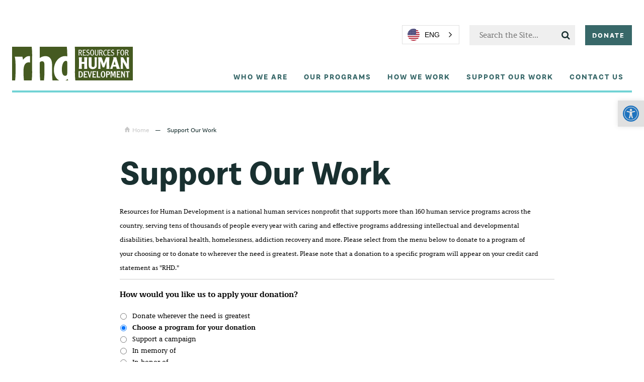

--- FILE ---
content_type: text/html; charset=UTF-8
request_url: https://www.rhd.org/support-our-work/?programName=452
body_size: 33828
content:

<!doctype html>

<!--[if lt IE 7]><html lang="en" prefix="og: http://ogp.me/ns#" class="no-js lt-ie9 lt-ie8 lt-ie7"><![endif]-->
<!--[if (IE 7)&!(IEMobile)]><html lang="en" prefix="og: http://ogp.me/ns#" class="no-js lt-ie9 lt-ie8"><![endif]-->
<!--[if (IE 8)&!(IEMobile)]><html lang="en" prefix="og: http://ogp.me/ns#" class="no-js lt-ie9"><![endif]-->
<!--[if gt IE 8]><!-->
<html lang="en" prefix="og: http://ogp.me/ns#" class="no-js">
<!--<![endif]-->

<head>
    <meta charset="utf-8">

        <meta http-equiv="X-UA-Compatible" content="IE=edge">
<script type="text/javascript">
/* <![CDATA[ */
 var gform;gform||(document.addEventListener("gform_main_scripts_loaded",function(){gform.scriptsLoaded=!0}),window.addEventListener("DOMContentLoaded",function(){gform.domLoaded=!0}),gform={domLoaded:!1,scriptsLoaded:!1,initializeOnLoaded:function(o){gform.domLoaded&&gform.scriptsLoaded?o():!gform.domLoaded&&gform.scriptsLoaded?window.addEventListener("DOMContentLoaded",o):document.addEventListener("gform_main_scripts_loaded",o)},hooks:{action:{},filter:{}},addAction:function(o,n,r,t){gform.addHook("action",o,n,r,t)},addFilter:function(o,n,r,t){gform.addHook("filter",o,n,r,t)},doAction:function(o){gform.doHook("action",o,arguments)},applyFilters:function(o){return gform.doHook("filter",o,arguments)},removeAction:function(o,n){gform.removeHook("action",o,n)},removeFilter:function(o,n,r){gform.removeHook("filter",o,n,r)},addHook:function(o,n,r,t,i){null==gform.hooks[o][n]&&(gform.hooks[o][n]=[]);var e=gform.hooks[o][n];null==i&&(i=n+"_"+e.length),gform.hooks[o][n].push({tag:i,callable:r,priority:t=null==t?10:t})},doHook:function(n,o,r){var t;if(r=Array.prototype.slice.call(r,1),null!=gform.hooks[n][o]&&((o=gform.hooks[n][o]).sort(function(o,n){return o.priority-n.priority}),o.forEach(function(o){"function"!=typeof(t=o.callable)&&(t=window[t]),"action"==n?t.apply(null,r):r[0]=t.apply(null,r)})),"filter"==n)return r[0]},removeHook:function(o,n,t,i){var r;null!=gform.hooks[o][n]&&(r=(r=gform.hooks[o][n]).filter(function(o,n,r){return!!(null!=i&&i!=o.tag||null!=t&&t!=o.priority)}),gform.hooks[o][n]=r)}}); 
/* ]]> */
</script>


    <title>Support Our Work - Resources for Human Development</title>

    <meta name="HandheldFriendly" content="True">
    <meta name="MobileOptimized" content="320">
    <meta name="viewport" content="width=device-width, initial-scale=1.0" />

    <link rel="pingback" href="https://www.rhd.org/xmlrpc.php">
    <link rel="stylesheet" href="https://maxcdn.bootstrapcdn.com/font-awesome/4.7.0/css/font-awesome.min.css">

    <link rel="stylesheet" href="https://www.rhd.org/wp-content/themes/rhd2022/style.css" type="text/css" media="screen" />
    <link ref="stylesheet" href="style.css" />


    <script type="text/javascript" src="//fast.fonts.net/jsapi/2c237777-1a24-423f-90e6-36754c2f251f.js"></script>



        <link rel="alternate" href="https://www.rhd.org/support-our-work/?programName=452" hreflang="x-default">
<link rel="alternate" href="https://www.rhd.org/es/support-our-work/?programName=452" hreflang="es">
<link rel="alternate" href="https://www.rhd.org/support-our-work/?programName=452" hreflang="en">
		<style type="text/css">
					.heateor_sss_button_instagram span.heateor_sss_svg,a.heateor_sss_instagram span.heateor_sss_svg{background:radial-gradient(circle at 30% 107%,#fdf497 0,#fdf497 5%,#fd5949 45%,#d6249f 60%,#285aeb 90%)}
											.heateor_sss_horizontal_sharing .heateor_sss_svg,.heateor_sss_standard_follow_icons_container .heateor_sss_svg{
							color: #fff;
						border-width: 0px;
			border-style: solid;
			border-color: transparent;
		}
					.heateor_sss_horizontal_sharing .heateorSssTCBackground{
				color:#666;
			}
					.heateor_sss_horizontal_sharing span.heateor_sss_svg:hover,.heateor_sss_standard_follow_icons_container span.heateor_sss_svg:hover{
						border-color: transparent;
		}
		.heateor_sss_vertical_sharing span.heateor_sss_svg,.heateor_sss_floating_follow_icons_container span.heateor_sss_svg{
							color: #fff;
						border-width: 0px;
			border-style: solid;
			border-color: transparent;
		}
				.heateor_sss_vertical_sharing .heateorSssTCBackground{
			color:#666;
		}
						.heateor_sss_vertical_sharing span.heateor_sss_svg:hover,.heateor_sss_floating_follow_icons_container span.heateor_sss_svg:hover{
						border-color: transparent;
		}
		@media screen and (max-width:783px) {.heateor_sss_vertical_sharing{display:none!important}}		</style>
		<meta name='robots' content='max-image-preview:large' />
	<style>img:is([sizes="auto" i], [sizes^="auto," i]) { contain-intrinsic-size: 3000px 1500px }</style>
	
<!-- Google Tag Manager for WordPress by gtm4wp.com -->
<script data-cfasync="false" data-pagespeed-no-defer>
	var gtm4wp_datalayer_name = "dataLayer";
	var dataLayer = dataLayer || [];
</script>
<!-- End Google Tag Manager for WordPress by gtm4wp.com -->
<!-- This site is optimized with the Yoast SEO plugin v4.7 - https://yoast.com/wordpress/plugins/seo/ -->
<link rel="canonical" href="https://www.rhd.org/support-our-work/" />
<meta property="og:locale" content="en_US" />
<meta property="og:type" content="article" />
<meta property="og:title" content="Support Our Work - Resources for Human Development" />
<meta property="og:url" content="https://www.rhd.org/support-our-work/" />
<meta property="og:site_name" content="Resources for Human Development" />
<meta name="twitter:card" content="summary" />
<meta name="twitter:title" content="Support Our Work - Resources for Human Development" />
<!-- / Yoast SEO plugin. -->

<link rel='dns-prefetch' href='//www.google.com' />
<link rel='dns-prefetch' href='//js.stripe.com' />
<script type="text/javascript">
/* <![CDATA[ */
window._wpemojiSettings = {"baseUrl":"https:\/\/s.w.org\/images\/core\/emoji\/16.0.1\/72x72\/","ext":".png","svgUrl":"https:\/\/s.w.org\/images\/core\/emoji\/16.0.1\/svg\/","svgExt":".svg","source":{"concatemoji":"https:\/\/www.rhd.org\/wp-includes\/js\/wp-emoji-release.min.js?ver=6.8.3"}};
/*! This file is auto-generated */
!function(s,n){var o,i,e;function c(e){try{var t={supportTests:e,timestamp:(new Date).valueOf()};sessionStorage.setItem(o,JSON.stringify(t))}catch(e){}}function p(e,t,n){e.clearRect(0,0,e.canvas.width,e.canvas.height),e.fillText(t,0,0);var t=new Uint32Array(e.getImageData(0,0,e.canvas.width,e.canvas.height).data),a=(e.clearRect(0,0,e.canvas.width,e.canvas.height),e.fillText(n,0,0),new Uint32Array(e.getImageData(0,0,e.canvas.width,e.canvas.height).data));return t.every(function(e,t){return e===a[t]})}function u(e,t){e.clearRect(0,0,e.canvas.width,e.canvas.height),e.fillText(t,0,0);for(var n=e.getImageData(16,16,1,1),a=0;a<n.data.length;a++)if(0!==n.data[a])return!1;return!0}function f(e,t,n,a){switch(t){case"flag":return n(e,"\ud83c\udff3\ufe0f\u200d\u26a7\ufe0f","\ud83c\udff3\ufe0f\u200b\u26a7\ufe0f")?!1:!n(e,"\ud83c\udde8\ud83c\uddf6","\ud83c\udde8\u200b\ud83c\uddf6")&&!n(e,"\ud83c\udff4\udb40\udc67\udb40\udc62\udb40\udc65\udb40\udc6e\udb40\udc67\udb40\udc7f","\ud83c\udff4\u200b\udb40\udc67\u200b\udb40\udc62\u200b\udb40\udc65\u200b\udb40\udc6e\u200b\udb40\udc67\u200b\udb40\udc7f");case"emoji":return!a(e,"\ud83e\udedf")}return!1}function g(e,t,n,a){var r="undefined"!=typeof WorkerGlobalScope&&self instanceof WorkerGlobalScope?new OffscreenCanvas(300,150):s.createElement("canvas"),o=r.getContext("2d",{willReadFrequently:!0}),i=(o.textBaseline="top",o.font="600 32px Arial",{});return e.forEach(function(e){i[e]=t(o,e,n,a)}),i}function t(e){var t=s.createElement("script");t.src=e,t.defer=!0,s.head.appendChild(t)}"undefined"!=typeof Promise&&(o="wpEmojiSettingsSupports",i=["flag","emoji"],n.supports={everything:!0,everythingExceptFlag:!0},e=new Promise(function(e){s.addEventListener("DOMContentLoaded",e,{once:!0})}),new Promise(function(t){var n=function(){try{var e=JSON.parse(sessionStorage.getItem(o));if("object"==typeof e&&"number"==typeof e.timestamp&&(new Date).valueOf()<e.timestamp+604800&&"object"==typeof e.supportTests)return e.supportTests}catch(e){}return null}();if(!n){if("undefined"!=typeof Worker&&"undefined"!=typeof OffscreenCanvas&&"undefined"!=typeof URL&&URL.createObjectURL&&"undefined"!=typeof Blob)try{var e="postMessage("+g.toString()+"("+[JSON.stringify(i),f.toString(),p.toString(),u.toString()].join(",")+"));",a=new Blob([e],{type:"text/javascript"}),r=new Worker(URL.createObjectURL(a),{name:"wpTestEmojiSupports"});return void(r.onmessage=function(e){c(n=e.data),r.terminate(),t(n)})}catch(e){}c(n=g(i,f,p,u))}t(n)}).then(function(e){for(var t in e)n.supports[t]=e[t],n.supports.everything=n.supports.everything&&n.supports[t],"flag"!==t&&(n.supports.everythingExceptFlag=n.supports.everythingExceptFlag&&n.supports[t]);n.supports.everythingExceptFlag=n.supports.everythingExceptFlag&&!n.supports.flag,n.DOMReady=!1,n.readyCallback=function(){n.DOMReady=!0}}).then(function(){return e}).then(function(){var e;n.supports.everything||(n.readyCallback(),(e=n.source||{}).concatemoji?t(e.concatemoji):e.wpemoji&&e.twemoji&&(t(e.twemoji),t(e.wpemoji)))}))}((window,document),window._wpemojiSettings);
/* ]]> */
</script>
<style id='wp-emoji-styles-inline-css' type='text/css'>

	img.wp-smiley, img.emoji {
		display: inline !important;
		border: none !important;
		box-shadow: none !important;
		height: 1em !important;
		width: 1em !important;
		margin: 0 0.07em !important;
		vertical-align: -0.1em !important;
		background: none !important;
		padding: 0 !important;
	}
</style>
<link rel='stylesheet' id='wp-block-library-css' href='https://www.rhd.org/wp-includes/css/dist/block-library/style.min.css?ver=6.8.3' type='text/css' media='all' />
<style id='classic-theme-styles-inline-css' type='text/css'>
/*! This file is auto-generated */
.wp-block-button__link{color:#fff;background-color:#32373c;border-radius:9999px;box-shadow:none;text-decoration:none;padding:calc(.667em + 2px) calc(1.333em + 2px);font-size:1.125em}.wp-block-file__button{background:#32373c;color:#fff;text-decoration:none}
</style>
<link rel='stylesheet' id='bb-tcs-editor-style-shared-css' href='https://www.rhd.org/wp-content/themes/rhd2022/editor-style-shared.css' type='text/css' media='all' />
<style id='global-styles-inline-css' type='text/css'>
:root{--wp--preset--aspect-ratio--square: 1;--wp--preset--aspect-ratio--4-3: 4/3;--wp--preset--aspect-ratio--3-4: 3/4;--wp--preset--aspect-ratio--3-2: 3/2;--wp--preset--aspect-ratio--2-3: 2/3;--wp--preset--aspect-ratio--16-9: 16/9;--wp--preset--aspect-ratio--9-16: 9/16;--wp--preset--color--black: #000000;--wp--preset--color--cyan-bluish-gray: #abb8c3;--wp--preset--color--white: #ffffff;--wp--preset--color--pale-pink: #f78da7;--wp--preset--color--vivid-red: #cf2e2e;--wp--preset--color--luminous-vivid-orange: #ff6900;--wp--preset--color--luminous-vivid-amber: #fcb900;--wp--preset--color--light-green-cyan: #7bdcb5;--wp--preset--color--vivid-green-cyan: #00d084;--wp--preset--color--pale-cyan-blue: #8ed1fc;--wp--preset--color--vivid-cyan-blue: #0693e3;--wp--preset--color--vivid-purple: #9b51e0;--wp--preset--gradient--vivid-cyan-blue-to-vivid-purple: linear-gradient(135deg,rgba(6,147,227,1) 0%,rgb(155,81,224) 100%);--wp--preset--gradient--light-green-cyan-to-vivid-green-cyan: linear-gradient(135deg,rgb(122,220,180) 0%,rgb(0,208,130) 100%);--wp--preset--gradient--luminous-vivid-amber-to-luminous-vivid-orange: linear-gradient(135deg,rgba(252,185,0,1) 0%,rgba(255,105,0,1) 100%);--wp--preset--gradient--luminous-vivid-orange-to-vivid-red: linear-gradient(135deg,rgba(255,105,0,1) 0%,rgb(207,46,46) 100%);--wp--preset--gradient--very-light-gray-to-cyan-bluish-gray: linear-gradient(135deg,rgb(238,238,238) 0%,rgb(169,184,195) 100%);--wp--preset--gradient--cool-to-warm-spectrum: linear-gradient(135deg,rgb(74,234,220) 0%,rgb(151,120,209) 20%,rgb(207,42,186) 40%,rgb(238,44,130) 60%,rgb(251,105,98) 80%,rgb(254,248,76) 100%);--wp--preset--gradient--blush-light-purple: linear-gradient(135deg,rgb(255,206,236) 0%,rgb(152,150,240) 100%);--wp--preset--gradient--blush-bordeaux: linear-gradient(135deg,rgb(254,205,165) 0%,rgb(254,45,45) 50%,rgb(107,0,62) 100%);--wp--preset--gradient--luminous-dusk: linear-gradient(135deg,rgb(255,203,112) 0%,rgb(199,81,192) 50%,rgb(65,88,208) 100%);--wp--preset--gradient--pale-ocean: linear-gradient(135deg,rgb(255,245,203) 0%,rgb(182,227,212) 50%,rgb(51,167,181) 100%);--wp--preset--gradient--electric-grass: linear-gradient(135deg,rgb(202,248,128) 0%,rgb(113,206,126) 100%);--wp--preset--gradient--midnight: linear-gradient(135deg,rgb(2,3,129) 0%,rgb(40,116,252) 100%);--wp--preset--font-size--small: 13px;--wp--preset--font-size--medium: 20px;--wp--preset--font-size--large: 36px;--wp--preset--font-size--x-large: 42px;--wp--preset--spacing--20: 0.44rem;--wp--preset--spacing--30: 0.67rem;--wp--preset--spacing--40: 1rem;--wp--preset--spacing--50: 1.5rem;--wp--preset--spacing--60: 2.25rem;--wp--preset--spacing--70: 3.38rem;--wp--preset--spacing--80: 5.06rem;--wp--preset--shadow--natural: 6px 6px 9px rgba(0, 0, 0, 0.2);--wp--preset--shadow--deep: 12px 12px 50px rgba(0, 0, 0, 0.4);--wp--preset--shadow--sharp: 6px 6px 0px rgba(0, 0, 0, 0.2);--wp--preset--shadow--outlined: 6px 6px 0px -3px rgba(255, 255, 255, 1), 6px 6px rgba(0, 0, 0, 1);--wp--preset--shadow--crisp: 6px 6px 0px rgba(0, 0, 0, 1);}:where(.is-layout-flex){gap: 0.5em;}:where(.is-layout-grid){gap: 0.5em;}body .is-layout-flex{display: flex;}.is-layout-flex{flex-wrap: wrap;align-items: center;}.is-layout-flex > :is(*, div){margin: 0;}body .is-layout-grid{display: grid;}.is-layout-grid > :is(*, div){margin: 0;}:where(.wp-block-columns.is-layout-flex){gap: 2em;}:where(.wp-block-columns.is-layout-grid){gap: 2em;}:where(.wp-block-post-template.is-layout-flex){gap: 1.25em;}:where(.wp-block-post-template.is-layout-grid){gap: 1.25em;}.has-black-color{color: var(--wp--preset--color--black) !important;}.has-cyan-bluish-gray-color{color: var(--wp--preset--color--cyan-bluish-gray) !important;}.has-white-color{color: var(--wp--preset--color--white) !important;}.has-pale-pink-color{color: var(--wp--preset--color--pale-pink) !important;}.has-vivid-red-color{color: var(--wp--preset--color--vivid-red) !important;}.has-luminous-vivid-orange-color{color: var(--wp--preset--color--luminous-vivid-orange) !important;}.has-luminous-vivid-amber-color{color: var(--wp--preset--color--luminous-vivid-amber) !important;}.has-light-green-cyan-color{color: var(--wp--preset--color--light-green-cyan) !important;}.has-vivid-green-cyan-color{color: var(--wp--preset--color--vivid-green-cyan) !important;}.has-pale-cyan-blue-color{color: var(--wp--preset--color--pale-cyan-blue) !important;}.has-vivid-cyan-blue-color{color: var(--wp--preset--color--vivid-cyan-blue) !important;}.has-vivid-purple-color{color: var(--wp--preset--color--vivid-purple) !important;}.has-black-background-color{background-color: var(--wp--preset--color--black) !important;}.has-cyan-bluish-gray-background-color{background-color: var(--wp--preset--color--cyan-bluish-gray) !important;}.has-white-background-color{background-color: var(--wp--preset--color--white) !important;}.has-pale-pink-background-color{background-color: var(--wp--preset--color--pale-pink) !important;}.has-vivid-red-background-color{background-color: var(--wp--preset--color--vivid-red) !important;}.has-luminous-vivid-orange-background-color{background-color: var(--wp--preset--color--luminous-vivid-orange) !important;}.has-luminous-vivid-amber-background-color{background-color: var(--wp--preset--color--luminous-vivid-amber) !important;}.has-light-green-cyan-background-color{background-color: var(--wp--preset--color--light-green-cyan) !important;}.has-vivid-green-cyan-background-color{background-color: var(--wp--preset--color--vivid-green-cyan) !important;}.has-pale-cyan-blue-background-color{background-color: var(--wp--preset--color--pale-cyan-blue) !important;}.has-vivid-cyan-blue-background-color{background-color: var(--wp--preset--color--vivid-cyan-blue) !important;}.has-vivid-purple-background-color{background-color: var(--wp--preset--color--vivid-purple) !important;}.has-black-border-color{border-color: var(--wp--preset--color--black) !important;}.has-cyan-bluish-gray-border-color{border-color: var(--wp--preset--color--cyan-bluish-gray) !important;}.has-white-border-color{border-color: var(--wp--preset--color--white) !important;}.has-pale-pink-border-color{border-color: var(--wp--preset--color--pale-pink) !important;}.has-vivid-red-border-color{border-color: var(--wp--preset--color--vivid-red) !important;}.has-luminous-vivid-orange-border-color{border-color: var(--wp--preset--color--luminous-vivid-orange) !important;}.has-luminous-vivid-amber-border-color{border-color: var(--wp--preset--color--luminous-vivid-amber) !important;}.has-light-green-cyan-border-color{border-color: var(--wp--preset--color--light-green-cyan) !important;}.has-vivid-green-cyan-border-color{border-color: var(--wp--preset--color--vivid-green-cyan) !important;}.has-pale-cyan-blue-border-color{border-color: var(--wp--preset--color--pale-cyan-blue) !important;}.has-vivid-cyan-blue-border-color{border-color: var(--wp--preset--color--vivid-cyan-blue) !important;}.has-vivid-purple-border-color{border-color: var(--wp--preset--color--vivid-purple) !important;}.has-vivid-cyan-blue-to-vivid-purple-gradient-background{background: var(--wp--preset--gradient--vivid-cyan-blue-to-vivid-purple) !important;}.has-light-green-cyan-to-vivid-green-cyan-gradient-background{background: var(--wp--preset--gradient--light-green-cyan-to-vivid-green-cyan) !important;}.has-luminous-vivid-amber-to-luminous-vivid-orange-gradient-background{background: var(--wp--preset--gradient--luminous-vivid-amber-to-luminous-vivid-orange) !important;}.has-luminous-vivid-orange-to-vivid-red-gradient-background{background: var(--wp--preset--gradient--luminous-vivid-orange-to-vivid-red) !important;}.has-very-light-gray-to-cyan-bluish-gray-gradient-background{background: var(--wp--preset--gradient--very-light-gray-to-cyan-bluish-gray) !important;}.has-cool-to-warm-spectrum-gradient-background{background: var(--wp--preset--gradient--cool-to-warm-spectrum) !important;}.has-blush-light-purple-gradient-background{background: var(--wp--preset--gradient--blush-light-purple) !important;}.has-blush-bordeaux-gradient-background{background: var(--wp--preset--gradient--blush-bordeaux) !important;}.has-luminous-dusk-gradient-background{background: var(--wp--preset--gradient--luminous-dusk) !important;}.has-pale-ocean-gradient-background{background: var(--wp--preset--gradient--pale-ocean) !important;}.has-electric-grass-gradient-background{background: var(--wp--preset--gradient--electric-grass) !important;}.has-midnight-gradient-background{background: var(--wp--preset--gradient--midnight) !important;}.has-small-font-size{font-size: var(--wp--preset--font-size--small) !important;}.has-medium-font-size{font-size: var(--wp--preset--font-size--medium) !important;}.has-large-font-size{font-size: var(--wp--preset--font-size--large) !important;}.has-x-large-font-size{font-size: var(--wp--preset--font-size--x-large) !important;}
:where(.wp-block-post-template.is-layout-flex){gap: 1.25em;}:where(.wp-block-post-template.is-layout-grid){gap: 1.25em;}
:where(.wp-block-columns.is-layout-flex){gap: 2em;}:where(.wp-block-columns.is-layout-grid){gap: 2em;}
:root :where(.wp-block-pullquote){font-size: 1.5em;line-height: 1.6;}
</style>
<link rel='stylesheet' id='sr-stylesheet-css' href='https://www.rhd.org/wp-content/themes/rhd2022/dist/style.css?ver=6.8.3' type='text/css' media='all' />
<link rel='stylesheet' id='sr-rhdstyles-css' href='https://www.rhd.org/wp-content/themes/rhd2022/public/css/styles.css?ver=6.8.3' type='text/css' media='all' />
<link rel='stylesheet' id='pojo-a11y-css' href='https://www.rhd.org/wp-content/plugins/pojo-accessibility/assets/css/style.min.css?ver=1.0.0' type='text/css' media='all' />
<link rel='stylesheet' id='heateor_sss_frontend_css-css' href='https://www.rhd.org/wp-content/plugins/sassy-social-share/public/css/sassy-social-share-public.css?ver=3.3.42' type='text/css' media='all' />
<link rel='stylesheet' id='gforms_reset_css-css' href='https://www.rhd.org/wp-content/plugins/gravityforms/legacy/css/formreset.min.css?ver=2.8.18' type='text/css' media='all' />
<link rel='stylesheet' id='gforms_formsmain_css-css' href='https://www.rhd.org/wp-content/plugins/gravityforms/legacy/css/formsmain.min.css?ver=2.8.18' type='text/css' media='all' />
<link rel='stylesheet' id='gforms_ready_class_css-css' href='https://www.rhd.org/wp-content/plugins/gravityforms/legacy/css/readyclass.min.css?ver=2.8.18' type='text/css' media='all' />
<link rel='stylesheet' id='gforms_browsers_css-css' href='https://www.rhd.org/wp-content/plugins/gravityforms/legacy/css/browsers.min.css?ver=2.8.18' type='text/css' media='all' />
<link rel='stylesheet' id='gforms_stripe_frontend-css' href='https://www.rhd.org/wp-content/plugins/gravityformsstripe/assets/css/dist/theme.min.css?ver=5.5.0' type='text/css' media='all' />
<script type="text/javascript" src="https://www.rhd.org/wp-includes/js/jquery/jquery.min.js?ver=3.7.1" id="jquery-core-js"></script>
<script type="text/javascript" src="https://www.rhd.org/wp-includes/js/jquery/jquery-migrate.min.js?ver=3.4.1" id="jquery-migrate-js"></script>
<script type="text/javascript" src="https://www.rhd.org/wp-content/themes/rhd2022/dist/js/modernizr.custom.js?ver=6.8.3" id="sr-modernizr-js"></script>
<script type="text/javascript" src="https://www.rhd.org/wp-includes/js/dist/dom-ready.min.js?ver=f77871ff7694fffea381" id="wp-dom-ready-js"></script>
<script type="text/javascript" src="https://www.rhd.org/wp-includes/js/dist/hooks.min.js?ver=4d63a3d491d11ffd8ac6" id="wp-hooks-js"></script>
<script type="text/javascript" src="https://www.rhd.org/wp-includes/js/dist/i18n.min.js?ver=5e580eb46a90c2b997e6" id="wp-i18n-js"></script>
<script type="text/javascript" id="wp-i18n-js-after">
/* <![CDATA[ */
wp.i18n.setLocaleData( { 'text direction\u0004ltr': [ 'ltr' ] } );
/* ]]> */
</script>
<script type="text/javascript" src="https://www.rhd.org/wp-includes/js/dist/a11y.min.js?ver=3156534cc54473497e14" id="wp-a11y-js"></script>
<script type="text/javascript" defer='defer' src="https://www.rhd.org/wp-content/plugins/gravityforms/js/jquery.json.min.js?ver=2.8.18" id="gform_json-js"></script>
<script type="text/javascript" id="gform_gravityforms-js-extra">
/* <![CDATA[ */
var gf_global = {"gf_currency_config":{"name":"U.S. Dollar","symbol_left":"$","symbol_right":"","symbol_padding":"","thousand_separator":",","decimal_separator":".","decimals":2,"code":"USD"},"base_url":"https:\/\/www.rhd.org\/wp-content\/plugins\/gravityforms","number_formats":[],"spinnerUrl":"https:\/\/www.rhd.org\/wp-content\/plugins\/gravityforms\/images\/spinner.svg","version_hash":"fcca74ad645669a9643389ea3d0b7d08","strings":{"newRowAdded":"New row added.","rowRemoved":"Row removed","formSaved":"The form has been saved.  The content contains the link to return and complete the form."}};
var gform_i18n = {"datepicker":{"days":{"monday":"Mo","tuesday":"Tu","wednesday":"We","thursday":"Th","friday":"Fr","saturday":"Sa","sunday":"Su"},"months":{"january":"January","february":"February","march":"March","april":"April","may":"May","june":"June","july":"July","august":"August","september":"September","october":"October","november":"November","december":"December"},"firstDay":1,"iconText":"Select date"}};
var gf_legacy_multi = {"4":"1"};
var gform_gravityforms = {"strings":{"invalid_file_extension":"This type of file is not allowed. Must be one of the following:","delete_file":"Delete this file","in_progress":"in progress","file_exceeds_limit":"File exceeds size limit","illegal_extension":"This type of file is not allowed.","max_reached":"Maximum number of files reached","unknown_error":"There was a problem while saving the file on the server","currently_uploading":"Please wait for the uploading to complete","cancel":"Cancel","cancel_upload":"Cancel this upload","cancelled":"Cancelled"},"vars":{"images_url":"https:\/\/www.rhd.org\/wp-content\/plugins\/gravityforms\/images"}};
/* ]]> */
</script>
<script type="text/javascript" id="gform_gravityforms-js-before">
/* <![CDATA[ */

/* ]]> */
</script>
<script type="text/javascript" defer='defer' src="https://www.rhd.org/wp-content/plugins/gravityforms/js/gravityforms.min.js?ver=2.8.18" id="gform_gravityforms-js"></script>
<script type="text/javascript" id="gform_conditional_logic-js-extra">
/* <![CDATA[ */
var gf_legacy = {"is_legacy":"1"};
/* ]]> */
</script>
<script type="text/javascript" defer='defer' src="https://www.rhd.org/wp-content/plugins/gravityforms/js/conditional_logic.min.js?ver=2.8.18" id="gform_conditional_logic-js"></script>
<script type="text/javascript" defer='defer' src="https://www.google.com/recaptcha/api.js?hl=en&amp;ver=6.8.3#038;render=explicit" id="gform_recaptcha-js"></script>
<script type="text/javascript" defer='defer' src="https://www.rhd.org/wp-content/plugins/gravityforms/assets/js/dist/utils.min.js?ver=50c7bea9c2320e16728e44ae9fde5f26" id="gform_gravityforms_utils-js"></script>
<script type="text/javascript" defer='defer' src="https://www.rhd.org/wp-content/plugins/gravityforms/includes/addon/js/gaddon_frontend.min.js?ver=2.8.18" id="gaddon_frontend-js"></script>
<script type="text/javascript" src="https://js.stripe.com/v3/?ver=5.5.0" id="stripe_v3-js"></script>
<script type="text/javascript" id="gforms_stripe_frontend-js-extra">
/* <![CDATA[ */
var gforms_stripe_frontend_strings = {"no_active_frontend_feed":"The credit card field will initiate once the payment condition is met.","requires_action":"Please follow the instructions on the screen to validate your card.","create_payment_intent_nonce":"aabb838aa9","ajaxurl":"https:\/\/www.rhd.org\/wp-admin\/admin-ajax.php","is_preview":"","payment_incomplete":"Please enter all required payment information.","failed_to_create_draft":"We could not process your request at the moment.","failed_to_create_initial_intent":"Payment information field failed to be displayed, please contact support.","failed_to_confirm_intent":"The payment gateway failed to process the request. Please use a different payment method.","rate_limit_exceeded":"We are not able to process your payment request at the moment. Please try again later.","payment_element_intent_failure":"The payment has failed","stripe_connect_enabled":"1","validate_form_nonce":"6a088497c3","delete_draft_nonce":"c951fead37","rate_limiting_nonce":"f21cb30637","get_stripe_coupon_nonce":"18f06f6ace","coupon_invalid":"You have entered an invalid coupon code.","invalid_nonce":"Oops! It looks like we're having trouble processing your request. To resolve this issue, please try clearing your browser cache and then refreshing the page."};
/* ]]> */
</script>
<script type="text/javascript" defer='defer' src="https://www.rhd.org/wp-content/plugins/gravityformsstripe/js/frontend.min.js?ver=5.5.0" id="gforms_stripe_frontend-js"></script>
<link rel="https://api.w.org/" href="https://www.rhd.org/wp-json/" /><link rel="alternate" title="JSON" type="application/json" href="https://www.rhd.org/wp-json/wp/v2/pages/3298" /><link rel='shortlink' href='https://www.rhd.org/?p=3298' />
<link rel="alternate" title="oEmbed (JSON)" type="application/json+oembed" href="https://www.rhd.org/wp-json/oembed/1.0/embed?url=https%3A%2F%2Fwww.rhd.org%2Fsupport-our-work%2F" />
<link rel="alternate" title="oEmbed (XML)" type="text/xml+oembed" href="https://www.rhd.org/wp-json/oembed/1.0/embed?url=https%3A%2F%2Fwww.rhd.org%2Fsupport-our-work%2F&#038;format=xml" />
<script async src="https://giving.classy.org/embedded/api/sdk/js/83802"></script><!-- Google tag (gtag.js) -->
<script async src="https://www.googletagmanager.com/gtag/js?id=G-STV2KJ057Z"></script>
<script>
  window.dataLayer = window.dataLayer || [];
  function gtag(){dataLayer.push(arguments);}
  gtag('js', new Date());

  gtag('config', 'G-STV2KJ057Z');
</script>

<!-- Google Tag Manager -->
<script>(function(w,d,s,l,i){w[l]=w[l]||[];w[l].push({'gtm.start':
new Date().getTime(),event:'gtm.js'});var f=d.getElementsByTagName(s)[0],
j=d.createElement(s),dl=l!='dataLayer'?'&l='+l:'';j.async=true;j.src=
'https://www.googletagmanager.com/gtm.js?id='+i+dl;f.parentNode.insertBefore(j,f);
})(window,document,'script','dataLayer','GTM-TKPVLN4');
gtag('config', 'AW-1039459077');
</script>
<!-- End Google Tag Manager -->

<meta name="google-site-verification" content="bgMT8ZW4VNisan_898VlxpdJT-4VQqPLes4uKOvI9uA" />

<!-- Meta Pixel Code -->
<script>
!function(f,b,e,v,n,t,s)
{if(f.fbq)return;n=f.fbq=function(){n.callMethod?
n.callMethod.apply(n,arguments):n.queue.push(arguments)};
if(!f._fbq)f._fbq=n;n.push=n;n.loaded=!0;n.version='2.0';
n.queue=[];t=b.createElement(e);t.async=!0;
t.src=v;s=b.getElementsByTagName(e)[0];
s.parentNode.insertBefore(t,s)}(window, document,'script',
'https://connect.facebook.net/en_US/fbevents.js');
fbq('init', '1445706363412708');
fbq('track', 'PageView');
</script>
<noscript><img height="1" width="1" style="display:none"
src="https://www.facebook.com/tr?id=1445706363412708&ev=PageView&noscript=1"
/></noscript>
<!-- End Meta Pixel Code -->


<!-- Google tag (gtag.js) -->
<script async src="https://www.googletagmanager.com/gtag/js?id=AW-11219192287"></script>
<script>
  window.dataLayer = window.dataLayer || [];
  function gtag(){dataLayer.push(arguments);}
  gtag('js', new Date());

  gtag('config', 'AW-11219192287');
</script>
<!-- Event snippet for Visit Website conversion page -->
<script>
  gtag('event', 'conversion', {'send_to': 'AW-11219192287/DNj_CIuHxLYYEN-T3eUp'});
</script>

<!-- Google Tag Manager for WordPress by gtm4wp.com -->
<!-- GTM Container placement set to footer -->
<script data-cfasync="false" data-pagespeed-no-defer>
	var dataLayer_content = {"pagePostType":"page","pagePostType2":"single-page","pagePostAuthor":"srevell"};
	dataLayer.push( dataLayer_content );
</script>
<script data-cfasync="false">
(function(w,d,s,l,i){w[l]=w[l]||[];w[l].push({'gtm.start':
new Date().getTime(),event:'gtm.js'});var f=d.getElementsByTagName(s)[0],
j=d.createElement(s),dl=l!='dataLayer'?'&l='+l:'';j.async=true;j.src=
'//www.googletagmanager.com/gtm.'+'js?id='+i+dl;f.parentNode.insertBefore(j,f);
})(window,document,'script','dataLayer','GTM-T24G7GC');
</script>
<!-- End Google Tag Manager -->
<!-- End Google Tag Manager for WordPress by gtm4wp.com --><style type="text/css">
#pojo-a11y-toolbar .pojo-a11y-toolbar-toggle a{ background-color: #e0e0e0;	color: #1e73be;}
#pojo-a11y-toolbar .pojo-a11y-toolbar-overlay, #pojo-a11y-toolbar .pojo-a11y-toolbar-overlay ul.pojo-a11y-toolbar-items.pojo-a11y-links{ border-color: #e0e0e0;}
body.pojo-a11y-focusable a:focus{ outline-style: solid !important;	outline-width: 1px !important;	outline-color: #FF0000 !important;}
#pojo-a11y-toolbar{ top: 200px !important;}
#pojo-a11y-toolbar .pojo-a11y-toolbar-overlay{ background-color: #ffffff;}
#pojo-a11y-toolbar .pojo-a11y-toolbar-overlay ul.pojo-a11y-toolbar-items li.pojo-a11y-toolbar-item a, #pojo-a11y-toolbar .pojo-a11y-toolbar-overlay p.pojo-a11y-toolbar-title{ color: #333333;}
#pojo-a11y-toolbar .pojo-a11y-toolbar-overlay ul.pojo-a11y-toolbar-items li.pojo-a11y-toolbar-item a.active{ background-color: #4054b2;	color: #ffffff;}
@media (max-width: 767px) { #pojo-a11y-toolbar { top: 200px !important; } }</style><link rel="icon" href="https://www.rhd.org/wp-content/uploads/2017/06/cropped-favicon-32x32.png" sizes="32x32" />
<link rel="icon" href="https://www.rhd.org/wp-content/uploads/2017/06/cropped-favicon-192x192.png" sizes="192x192" />
<link rel="apple-touch-icon" href="https://www.rhd.org/wp-content/uploads/2017/06/cropped-favicon-180x180.png" />
<meta name="msapplication-TileImage" content="https://www.rhd.org/wp-content/uploads/2017/06/cropped-favicon-270x270.png" />
		<style type="text/css" id="wp-custom-css">
			.home-banner__heading span {
	line-height: 1.5em;
}		</style>
		    
    <script async defer src="https://maps.googleapis.com/maps/api/js?key=AIzaSyC897voH1gAtj9ll0aF6HiDCQ0nH1W1MJI&callback=initMap">
    </script>

</head>

<body>

    <div class="mobile-navigation">
        <i class="fa fa-close fa-2x close-mobile-nav"></i>
        <ul id="menu-mobile-nav" class="mobile-menu"><li id="menu-item-1536" class="menu-item menu-item-type-post_type menu-item-object-page menu-item-home menu-item-1536"><a href="https://www.rhd.org/">Home</a></li>
<li id="menu-item-1540" class="menu-item menu-item-type-post_type menu-item-object-page menu-item-has-children menu-item-1540"><a href="https://www.rhd.org/how-we-work/">How We Work</a>
<ul class="sub-menu">
	<li id="menu-item-1550" class="menu-item menu-item-type-post_type menu-item-object-page menu-item-1550"><a href="https://www.rhd.org/how-we-work/individuals-families-caregivers/">Individuals, Families &#038; Caregivers</a></li>
	<li id="menu-item-1551" class="menu-item menu-item-type-post_type menu-item-object-page menu-item-1551"><a href="https://www.rhd.org/how-we-work/private-donors-foundations/">Private Donors &#038; Foundations</a></li>
	<li id="menu-item-1549" class="menu-item menu-item-type-post_type menu-item-object-page menu-item-1549"><a href="https://www.rhd.org/how-we-work/government-agencies/">Government Agencies</a></li>
</ul>
</li>
<li id="menu-item-1544" class="menu-item menu-item-type-post_type menu-item-object-page menu-item-1544"><a href="https://www.rhd.org/our-programs/">Our Programs</a></li>
<li id="menu-item-1537" class="menu-item menu-item-type-post_type menu-item-object-page menu-item-has-children menu-item-1537"><a href="https://www.rhd.org/about-us/">Who We Are</a>
<ul class="sub-menu">
	<li id="menu-item-1684" class="menu-item menu-item-type-post_type menu-item-object-page menu-item-1684"><a href="https://www.rhd.org/about-us/">Overview</a></li>
	<li id="menu-item-1546" class="menu-item menu-item-type-post_type menu-item-object-page menu-item-1546"><a href="https://www.rhd.org/about-us/mission-history/">Mission &#038; History</a></li>
	<li id="menu-item-1548" class="menu-item menu-item-type-post_type menu-item-object-page menu-item-1548"><a href="https://www.rhd.org/about-us/rhd-values/">Our Values Define Us</a></li>
	<li id="menu-item-1685" class="menu-item menu-item-type-post_type menu-item-object-page menu-item-1685"><a href="https://www.rhd.org/leadership/">Leadership</a></li>
	<li id="menu-item-1686" class="menu-item menu-item-type-post_type menu-item-object-page menu-item-1686"><a href="https://www.rhd.org/about-us/work-with-us/">Work with us</a></li>
</ul>
</li>
<li id="menu-item-1543" class="menu-item menu-item-type-post_type menu-item-object-page menu-item-1543"><a href="https://www.rhd.org/make-a-difference/">Support Our Work</a></li>
<li id="menu-item-3539" class="menu-item menu-item-type-post_type menu-item-object-page current-menu-item page_item page-item-3298 current_page_item menu-item-3539"><a href="https://www.rhd.org/support-our-work/" aria-current="page">Donate</a></li>
<li id="menu-item-1542" class="menu-item menu-item-type-post_type menu-item-object-page menu-item-1542"><a href="https://www.rhd.org/about-us/work-with-us/job-listings/">Careers</a></li>
<li id="menu-item-1538" class="menu-item menu-item-type-post_type menu-item-object-page menu-item-1538"><a href="https://www.rhd.org/blog/">News &#038; Blog</a></li>
<li id="menu-item-1687" class="menu-item menu-item-type-post_type menu-item-object-page menu-item-1687"><a href="https://www.rhd.org/contact-us/">Contact Us</a></li>
</ul>
        <form role="site-search" method="get" id="searchform" class="searchform site-search" action="https://www.rhd.org/">
            <input type="text" class="text" placeholder="Search the Site..." name="s" id="s" />
        </form>
    </div>



    <div id="_head" class="header-container " style=" position: relative; display:block;">

        <div class="header  ">
            <div class="header-content">

                <a href="/">
                    <img class="logo" src="https://www.rhd.org/wp-content/themes/rhd2022/dist/img/logo.svg" alt="">
                </a>
            </div>


            <div class="main-nav-container" id="_nav-menu">


                <ul class="action-menu" style="display:flex; flex-direction:row; flex-wrap:nowrap;">
                    <li>
                        <div class="language-chooser">
                            <div id="lang-here"></div>
                        </div>
                    </li>
                    <li>

                        <form role="site-search" method="get" id="searchform" class="searchform site-search" action="https://www.rhd.org/">
                            <input type="text" class="text" placeholder="Search the Site..." name="s" id="s" />
                        </form>
                    </li>
                    <li>
                        <a class="action-menu__button" href="/support-our-work/">Donate</a>
                    </li>
                </ul>





                
                <ul class="main-menu">
                    
                        <li>
                            <a href="https://www.rhd.org/about-us/">Who We Are</a>
                                                            <div class="subnav-container">
                                    <div class="main-sub-menu">

                                        <div class="main-sub-menu--content">
                                            <img src="https://www.rhd.org/wp-content/themes/rhd2022/public/images/hand-heart-green.png" alt="" />
                                        </div>
                                        <ul id="menu-about-nav" class="menu"><li id="menu-item-72978" class="menu-item menu-item-type-post_type menu-item-object-page menu-item-72978"><a href="https://www.rhd.org/about-us/">Overview</a></li>
<li id="menu-item-72979" class="menu-item menu-item-type-post_type menu-item-object-page menu-item-72979"><a href="https://www.rhd.org/50-years/">RHD: 50 Years and Counting</a></li>
<li id="menu-item-73049" class="menu-item menu-item-type-post_type menu-item-object-page menu-item-73049"><a href="https://www.rhd.org/about-us/mission-history/">Mission &#038; History</a></li>
<li id="menu-item-73048" class="menu-item menu-item-type-post_type menu-item-object-page menu-item-73048"><a href="https://www.rhd.org/about-us/rhd-values/">Our Values Define Us</a></li>
<li id="menu-item-73050" class="menu-item menu-item-type-post_type menu-item-object-page menu-item-73050"><a href="https://www.rhd.org/leadership/">Leadership</a></li>
</ul>                                        
                                        
                                        <ul id="menu-about-nav-secondary" class="menu"><li id="menu-item-73073" class="menu-item menu-item-type-post_type menu-item-object-page menu-item-73073"><a href="https://www.rhd.org/about-us/work-with-us/">Work With Us</a></li>
<li id="menu-item-73061" class="menu-item menu-item-type-post_type menu-item-object-page menu-item-73061"><a href="https://www.rhd.org/media-center/">Media Center</a></li>
<li id="menu-item-73363" class="menu-item menu-item-type-post_type menu-item-object-page menu-item-73363"><a href="https://www.rhd.org/blog/">RHD Blog</a></li>
<li id="menu-item-73059" class="menu-item menu-item-type-post_type menu-item-object-page menu-item-73059"><a href="https://www.rhd.org/events/">Events</a></li>
<li id="menu-item-74210" class="menu-item menu-item-type-post_type menu-item-object-page menu-item-74210"><a href="https://www.rhd.org/financial-information/">Financial Information</a></li>
</ul>                                        
                                    </div>

                                </div>
                            
                        </li>






                    
                        <li>
                            <a href="https://www.rhd.org/our-programs/">Our Programs</a>
                                                            <div class="subnav-container">
                                    <div class="main-sub-menu">

                                        <div class="main-sub-menu--content">
                                            <img src="https://www.rhd.org/wp-content/themes/rhd2022/public/images/hand-heart-green.png" alt="" />
                                        </div>
                                        <ul id="menu-program-nav" class="menu"><li id="menu-item-72969" class="menu-item menu-item-type-post_type menu-item-object-program_area menu-item-72969"><a href="https://www.rhd.org/program_area/intellectual-disabilities/">Intellectual &#038; Developmental Disabilities</a></li>
<li id="menu-item-72970" class="menu-item menu-item-type-post_type menu-item-object-program_area menu-item-72970"><a href="https://www.rhd.org/program_area/behavioral-health/">Behavioral Health</a></li>
<li id="menu-item-72971" class="menu-item menu-item-type-post_type menu-item-object-program_area menu-item-72971"><a href="https://www.rhd.org/program_area/addiction-recovery/">Addiction Recovery</a></li>
<li id="menu-item-72972" class="menu-item menu-item-type-post_type menu-item-object-program_area menu-item-72972"><a href="https://www.rhd.org/program_area/homelessness/">Homelessness</a></li>
</ul>                                        <ul id="menu-program-nav-secondary" class="menu"><li id="menu-item-72973" class="menu-item menu-item-type-post_type menu-item-object-program_area menu-item-72973"><a href="https://www.rhd.org/program_area/women-children/">Women &#038; Children</a></li>
<li id="menu-item-72974" class="menu-item menu-item-type-post_type menu-item-object-program_area menu-item-72974"><a href="https://www.rhd.org/program_area/family-health-counseling/">Integrated Health Care</a></li>
<li id="menu-item-72975" class="menu-item menu-item-type-post_type menu-item-object-program_area menu-item-72975"><a href="https://www.rhd.org/program_area/youth-development/">Youth Development</a></li>
<li id="menu-item-72976" class="menu-item menu-item-type-post_type menu-item-object-program_area menu-item-72976"><a href="https://www.rhd.org/program_area/veterans/">Veterans</a></li>
</ul>                                    </div>

                                </div>
                            
                        </li>






                    
                        <li>
                            <a href="https://www.rhd.org/how-we-work/">How We Work</a>
                                                            <div class="subnav-container">
                                    <div class="main-sub-menu">

                                        <div class="main-sub-menu--content">
                                            <img src="https://www.rhd.org/wp-content/themes/rhd2022/public/images/hand-heart-blue.png" alt="" />
                                            <div>
                                                <h2>Our Mission</h2>
                                                <p>
                                                    RHD’s mission is to provide caring, effective, and innovative services that empower people of all abilities as they work to achieve the highest level of independence possible and build better lives for themselves, their families and their communities.
                                                </p>
                                            </div>
                                        </div>
                                        <ul id="menu-how-nav" class="menu"><li id="menu-item-72966" class="menu-item menu-item-type-post_type menu-item-object-page menu-item-72966"><a href="https://www.rhd.org/how-we-work/">Overview</a></li>
<li id="menu-item-72967" class="menu-item menu-item-type-post_type menu-item-object-page menu-item-72967"><a href="https://www.rhd.org/how-we-work/individuals-families-caregivers/">Individuals, Families &#038; Caregivers</a></li>
<li id="menu-item-72968" class="menu-item menu-item-type-post_type menu-item-object-page menu-item-72968"><a href="https://www.rhd.org/how-we-work/private-donors-foundations/">Private Donors &#038; Foundations</a></li>
<li id="menu-item-73058" class="menu-item menu-item-type-post_type menu-item-object-page menu-item-73058"><a href="https://www.rhd.org/how-we-work/government-agencies/">Government Agencies</a></li>
</ul>                                    </div>

                                </div>
                            
                        </li>






                    
                        <li>
                            <a href="https://www.rhd.org/make-a-difference/">Support Our Work</a>
                            
                        </li>






                    
                        <li>
                            <a href="https://www.rhd.org/contact-us/">Contact Us</a>
                            
                        </li>






                                    </ul>



            </div>


            <i class="mobile-nav-trigger" href=""><i class="fa fa-bars fa-2x"></i></i>

        </div>

    </div>








<div class="page-main" style="justify-content:space-evenly;">
  
     

    <div class="page-container">
        <div class="breadcrumb-container">
            <div class="breadcrumbs">
            <!-- Breadcrumb NavXT 7.0.2 -->
<span property="itemListElement" typeof="ListItem"><a property="item" typeof="WebPage" title="Go to Resources for Human Development." href="https://www.rhd.org" class="home"><span property="name">Home</span></a><meta property="position" content="1"></span> — <span property="itemListElement" typeof="ListItem"><span property="name">Support Our Work</span><meta property="position" content="2"></span>            </div>
        </div>
     

        <div class="post-content page-content">
            <h1>Support Our Work</h1>
            <div class="cms">
            
                <div class='gf_browser_safari gform_wrapper gform_legacy_markup_wrapper gform-theme--no-framework' data-form-theme='legacy' data-form-index='0' id='gform_wrapper_4' style='display:none'><div id='gf_4' class='gform_anchor' tabindex='-1'></div><form method='post' enctype='multipart/form-data' target='gform_ajax_frame_4' id='gform_4'  action='/support-our-work/?programName=452#gf_4' data-formid='4' novalidate>
                        <div class='gform-body gform_body'><ul id='gform_fields_4' class='gform_fields top_label form_sublabel_below description_below validation_below'><li id="field_4_13" class="gfield gfield--type-section gfield--input-type-section gsection field_sublabel_below gfield--has-description field_description_below field_validation_below gfield_visibility_visible"  data-js-reload="field_4_13" ><h2 class="gsection_title"></h2><div class='gsection_description' id='gfield_description_4_13'>Resources for Human Development is a national human services nonprofit that supports more than 160 human service programs across the country, serving tens of thousands of people every year with caring and effective programs addressing intellectual and developmental disabilities, behavioral health, homelessness, addiction recovery and more. Please select from the menu below to donate to a program of your choosing or to donate to wherever the need is greatest. Please note that a donation to a specific program will appear on your credit card statement as "RHD."</div></li><li id="field_4_1" class="gfield gfield--type-radio gfield--type-choice gfield--input-type-radio field_sublabel_below gfield--no-description field_description_below field_validation_below gfield_visibility_visible"  data-js-reload="field_4_1" ><label class='gfield_label gform-field-label' >How would you like us to apply your donation?</label><div class='ginput_container ginput_container_radio'><ul class='gfield_radio' id='input_4_1'>
			<li class='gchoice gchoice_4_1_0'>
				<input name='input_1' type='radio' value='Donate wherever the need is greatest'  id='choice_4_1_0'    />
				<label for='choice_4_1_0' id='label_4_1_0' class='gform-field-label gform-field-label--type-inline'>Donate wherever the need is greatest</label>
			</li>
			<li class='gchoice gchoice_4_1_1'>
				<input name='input_1' type='radio' value='Choose a program for your donation'  id='choice_4_1_1'    />
				<label for='choice_4_1_1' id='label_4_1_1' class='gform-field-label gform-field-label--type-inline'>Choose a program for your donation</label>
			</li>
			<li class='gchoice gchoice_4_1_2'>
				<input name='input_1' type='radio' value='Support a campaign'  id='choice_4_1_2'    />
				<label for='choice_4_1_2' id='label_4_1_2' class='gform-field-label gform-field-label--type-inline'>Support a campaign</label>
			</li>
			<li class='gchoice gchoice_4_1_3'>
				<input name='input_1' type='radio' value='In memory of'  id='choice_4_1_3'    />
				<label for='choice_4_1_3' id='label_4_1_3' class='gform-field-label gform-field-label--type-inline'>In memory of</label>
			</li>
			<li class='gchoice gchoice_4_1_4'>
				<input name='input_1' type='radio' value='In honor of'  id='choice_4_1_4'    />
				<label for='choice_4_1_4' id='label_4_1_4' class='gform-field-label gform-field-label--type-inline'>In honor of</label>
			</li></ul></div></li><li id="field_4_36" class="gfield gfield--type-section gfield--input-type-section gsection field_sublabel_below gfield--has-description field_description_below field_validation_below gfield_visibility_visible"  data-js-reload="field_4_36" ><h2 class="gsection_title">Memorial Card</h2><div class='gsection_description' id='gfield_description_4_36'>If you would like us to send a card to someone about your donation, please fill out the fields below.</div></li><li id="field_4_31" class="gfield gfield--type-text gfield--input-type-text gfield--width-full field_sublabel_below gfield--no-description field_description_below field_validation_below gfield_visibility_visible"  data-js-reload="field_4_31" ><label class='gfield_label gform-field-label' for='input_4_31'>Memorial name</label><div class='ginput_container ginput_container_text'><input name='input_31' id='input_4_31' type='text' value='' class='large'      aria-invalid="false"   /> </div></li><li id="field_4_32" class="gfield gfield--type-text gfield--input-type-text gfield--width-full field_sublabel_below gfield--no-description field_description_below field_validation_below gfield_visibility_visible"  data-js-reload="field_4_32" ><label class='gfield_label gform-field-label' for='input_4_32'>Memorial Card Name</label><div class='ginput_container ginput_container_text'><input name='input_32' id='input_4_32' type='text' value='' class='large'      aria-invalid="false"   /> </div></li><li id="field_4_33" class="gfield gfield--type-address gfield--input-type-address gfield--width-full field_sublabel_below gfield--no-description field_description_below field_validation_below gfield_visibility_visible"  data-js-reload="field_4_33" ><label class='gfield_label gform-field-label gfield_label_before_complex' >Memorial Card Address</label>    
                    <div class='ginput_complex ginput_container has_street has_street2 has_city has_state has_zip ginput_container_address gform-grid-row' id='input_4_33' >
                         <span class='ginput_full address_line_1 ginput_address_line_1 gform-grid-col' id='input_4_33_1_container' >
                                        <input type='text' name='input_33.1' id='input_4_33_1' value=''    aria-required='false'    />
                                        <label for='input_4_33_1' id='input_4_33_1_label' class='gform-field-label gform-field-label--type-sub '>Street Address</label>
                                    </span><span class='ginput_full address_line_2 ginput_address_line_2 gform-grid-col' id='input_4_33_2_container' >
                                        <input type='text' name='input_33.2' id='input_4_33_2' value=''     aria-required='false'   />
                                        <label for='input_4_33_2' id='input_4_33_2_label' class='gform-field-label gform-field-label--type-sub '>Address Line 2</label>
                                    </span><span class='ginput_left address_city ginput_address_city gform-grid-col' id='input_4_33_3_container' >
                                    <input type='text' name='input_33.3' id='input_4_33_3' value=''    aria-required='false'    />
                                    <label for='input_4_33_3' id='input_4_33_3_label' class='gform-field-label gform-field-label--type-sub '>City</label>
                                 </span><span class='ginput_right address_state ginput_address_state gform-grid-col' id='input_4_33_4_container' >
                                        <input type='text' name='input_33.4' id='input_4_33_4' value=''      aria-required='false'    />
                                        <label for='input_4_33_4' id='input_4_33_4_label' class='gform-field-label gform-field-label--type-sub '>State / Province / Region</label>
                                      </span><span class='ginput_left address_zip ginput_address_zip gform-grid-col' id='input_4_33_5_container' >
                                    <input type='text' name='input_33.5' id='input_4_33_5' value=''    aria-required='false'    />
                                    <label for='input_4_33_5' id='input_4_33_5_label' class='gform-field-label gform-field-label--type-sub '>ZIP / Postal Code</label>
                                </span><input type='hidden' class='gform_hidden' name='input_33.6' id='input_4_33_6' value='' />
                    <div class='gf_clear gf_clear_complex'></div>
                </div></li><li id="field_4_34" class="gfield gfield--type-textarea gfield--input-type-textarea gfield--width-full field_sublabel_below gfield--no-description field_description_below field_validation_below gfield_visibility_visible"  data-js-reload="field_4_34" ><label class='gfield_label gform-field-label' for='input_4_34'>Memorial Card Special Note</label><div class='ginput_container ginput_container_textarea'><textarea name='input_34' id='input_4_34' class='textarea large'      aria-invalid="false"   rows='10' cols='50'></textarea></div></li><li id="field_4_39" class="gfield gfield--type-section gfield--input-type-section gsection field_sublabel_below gfield--has-description field_description_below field_validation_below gfield_visibility_visible"  data-js-reload="field_4_39" ><h2 class="gsection_title">In Honor Of Card</h2><div class='gsection_description' id='gfield_description_4_39'>If you would like us to send a card to someone about your donation, please fill out the fields below.</div></li><li id="field_4_40" class="gfield gfield--type-text gfield--input-type-text gfield--width-full field_sublabel_below gfield--no-description field_description_below field_validation_below gfield_visibility_visible"  data-js-reload="field_4_40" ><label class='gfield_label gform-field-label' for='input_4_40'>Honoree Name</label><div class='ginput_container ginput_container_text'><input name='input_40' id='input_4_40' type='text' value='' class='large'      aria-invalid="false"   /> </div></li><li id="field_4_41" class="gfield gfield--type-text gfield--input-type-text gfield--width-full field_sublabel_below gfield--no-description field_description_below field_validation_below gfield_visibility_visible"  data-js-reload="field_4_41" ><label class='gfield_label gform-field-label' for='input_4_41'>Honoree Card Name</label><div class='ginput_container ginput_container_text'><input name='input_41' id='input_4_41' type='text' value='' class='large'      aria-invalid="false"   /> </div></li><li id="field_4_42" class="gfield gfield--type-address gfield--input-type-address gfield--width-full field_sublabel_below gfield--no-description field_description_below field_validation_below gfield_visibility_visible"  data-js-reload="field_4_42" ><label class='gfield_label gform-field-label gfield_label_before_complex' >Honoree Card Address</label>    
                    <div class='ginput_complex ginput_container has_street has_street2 has_city has_state has_zip ginput_container_address gform-grid-row' id='input_4_42' >
                         <span class='ginput_full address_line_1 ginput_address_line_1 gform-grid-col' id='input_4_42_1_container' >
                                        <input type='text' name='input_42.1' id='input_4_42_1' value=''    aria-required='false'    />
                                        <label for='input_4_42_1' id='input_4_42_1_label' class='gform-field-label gform-field-label--type-sub '>Street Address</label>
                                    </span><span class='ginput_full address_line_2 ginput_address_line_2 gform-grid-col' id='input_4_42_2_container' >
                                        <input type='text' name='input_42.2' id='input_4_42_2' value=''     aria-required='false'   />
                                        <label for='input_4_42_2' id='input_4_42_2_label' class='gform-field-label gform-field-label--type-sub '>Address Line 2</label>
                                    </span><span class='ginput_left address_city ginput_address_city gform-grid-col' id='input_4_42_3_container' >
                                    <input type='text' name='input_42.3' id='input_4_42_3' value=''    aria-required='false'    />
                                    <label for='input_4_42_3' id='input_4_42_3_label' class='gform-field-label gform-field-label--type-sub '>City</label>
                                 </span><span class='ginput_right address_state ginput_address_state gform-grid-col' id='input_4_42_4_container' >
                                        <input type='text' name='input_42.4' id='input_4_42_4' value=''      aria-required='false'    />
                                        <label for='input_4_42_4' id='input_4_42_4_label' class='gform-field-label gform-field-label--type-sub '>State / Province / Region</label>
                                      </span><span class='ginput_left address_zip ginput_address_zip gform-grid-col' id='input_4_42_5_container' >
                                    <input type='text' name='input_42.5' id='input_4_42_5' value=''    aria-required='false'    />
                                    <label for='input_4_42_5' id='input_4_42_5_label' class='gform-field-label gform-field-label--type-sub '>ZIP / Postal Code</label>
                                </span><input type='hidden' class='gform_hidden' name='input_42.6' id='input_4_42_6' value='' />
                    <div class='gf_clear gf_clear_complex'></div>
                </div></li><li id="field_4_43" class="gfield gfield--type-textarea gfield--input-type-textarea gfield--width-full field_sublabel_below gfield--no-description field_description_below field_validation_below gfield_visibility_visible"  data-js-reload="field_4_43" ><label class='gfield_label gform-field-label' for='input_4_43'>Honoree Card Special Note</label><div class='ginput_container ginput_container_textarea'><textarea name='input_43' id='input_4_43' class='textarea large'      aria-invalid="false"   rows='10' cols='50'></textarea></div></li><li id="field_4_37" class="gfield gfield--type-section gfield--input-type-section gsection field_sublabel_below gfield--no-description field_description_below field_validation_below gfield_visibility_visible"  data-js-reload="field_4_37" ><h2 class="gsection_title">Donation Details</h2></li><li id="field_4_30" class="gfield gfield--type-select gfield--input-type-select gfield--width-full populate-programs field_sublabel_below gfield--no-description field_description_below field_validation_below gfield_visibility_visible"  data-js-reload="field_4_30" ><label class='gfield_label gform-field-label' for='input_4_30'>Select a Program</label><div class='ginput_container ginput_container_select'><select name='input_30' id='input_4_30' class='medium gfield_select'     aria-invalid="false" ><option value='' selected='selected' class='gf_placeholder'>Select a Program</option><option value='74725' >Costar Residential System</option><option value='74464' >Community Transitional Recovery Program (CTRP) Mecklenburg County</option><option value='74441' >RHD Homeless Prevention Program</option><option value='74366' >Giving Tuesday – Dec. 3, 2024</option><option value='74118' >A-Team</option><option value='73952' >RHD Jefferson Street Group Home</option><option value='73617' >Varsity Crest Intensive (VCI)</option><option value='73619' >Lednum Transitional Recovery Program (LTRP)</option><option value='73591' >BLOOM</option><option value='73573' >Greene Street</option><option value='73400' >New Orleans Mobile Crisis Intervention Unit</option><option value='383' >RHD Iowa ACT - Cedar Rapids</option><option value='73240' >Returning Citizens</option><option value='73202' >Tennessee Chattanooga ACT</option><option value='73133' >Christine Gibson Peer Support House</option><option value='71775' >RHD PIER (Pledge for Independence, Empowerment &amp; Recovery)</option><option value='53405' >CCBH</option><option value='43082' >Wake County Bridge Housing</option><option value='28793' >Community Transitional Recovery Program (CTRP)</option><option value='27911' >Kansas City Residential/Office Administration</option><option value='27897' >St. Louis Residential/Office Administration</option><option value='26545' >Evergreen</option><option value='26424' >Coming Home</option><option value='18393' >RHD Allegheny Mobile Psychiatric Services (RAMS)</option><option value='17890' >Remote Monitoring Program</option><option value='17884' >Varsity Crest</option><option value='17883' >ESH (Enhanced Supportive Housing)</option><option value='17879' >Health and Housing Case Management Services</option><option value='15449' >RHD ImpACT</option><option value='12735' >RHD Glassport</option><option value='10114' >Mainstay Western PA</option><option value='10075' >RHD Western PA</option><option value='10043' >RHD Delaware Kent ACT 2</option><option value='2818' >Center of Excellence</option><option value='2077' >RHD CROSS ACT</option><option value='2000' >Cafe the Lodge</option><option value='1971' >RHD Shared Living</option><option value='1860' >RHD Lifesharing</option><option value='1498' >Harmony</option><option value='1497' >Beyond Boundaries</option><option value='1496' >Shining Through</option><option value='1492' >Genesis</option><option value='711' >RHD Tri-County Supportive Housing</option><option value='704' >RHD Ocean County Residential Intensive Support Team (RIST)</option><option value='703' >RHD Coastal Wellness</option><option value='701' >RHD Camden Supportive Housing</option><option value='695' >NJ STEP</option><option value='589' >Center for Creative Works</option><option value='574' >RHD Montgomery County Homeless Services</option><option value='563' >Gaining Respect and Opportunity with Teaching and Hope (GROWTH)</option><option value='550' >IDEATE</option><option value='542' >Woodstock Family Center</option><option value='538' >United Peers</option><option value='534' >The Lodge</option><option value='530' >Supported Adult Living Teams (SALT)</option><option value='528' >Street2Feet</option><option value='522' >RHD Fernwood</option><option value='521' >RHD Allies</option><option value='519' >Residential Service Systems (RSS)</option><option value='516' >RHD Bridges</option><option value='508' >Positive Resolutions</option><option value='507' >Point To Point</option><option value='499' >New Perspectives Telephone and Mobile Crisis Intervention Services</option><option value='497' >New Perspectives Crisis Residence</option><option value='496' >New Options</option><option value='495' >New Foundations/Yale</option><option value='491' >N.O.V.A. II</option><option value='486' >Mainstay United</option><option value='484' >Mainstay Philadelphia</option><option value='482' >Hope Springs</option><option value='477' >Haldeman-Grant</option><option value='475' >H.E.A.R.T. Services</option><option value='474' >FaSST/Connections</option><option value='472' >Crossroads Community Services</option><option value='470' >COSTAR Residential Systems</option><option value='468' >Community Passages</option><option value='462' >CHALET</option><option value='459' >Womanspace Philadelphia</option><option value='458' >Womanspace Ardmore</option><option value='457' >Wister Street</option><option value='455' >Rise Above</option><option value='452' >Renaissance Community</option><option value='448' >Project Advantage</option><option value='447' >Progress Haven</option><option value='446' >Opportunity Place</option><option value='444' >New Start II At Jackson Street</option><option value='434' >N.O.V.A. III</option><option value='432' >Morris Home</option><option value='431' >Montgomery County Recovery Center</option><option value='430' >Misty Harbor</option><option value='427' >Lower Merion Counseling &amp; Mobile Services</option><option value='426' >Lehigh Valley Assertive Community Treatment</option><option value='425' >La Casa</option><option value='424' >Kailo Haven</option><option value='419' >Family House Now (New Options For Women)</option><option value='417' >Critical Time Intervention (CTI)</option><option value='416' >Creating Increased Connections through Education and Support (CIC)</option><option value='415' >RHD CORE</option><option value='403' >Imagine That!</option><option value='402' >Fine Line Studios</option><option value='401' >Blank Canvas Studios</option><option value='400' >Urban Youth Collaborative Program</option><option value='399' >RHD Boston</option><option value='398' >Outside The Lines Studio</option><option value='391' >Metropolitan ACT Teams</option><option value='379' >RHD DeFuniak Springs</option><option value='378' >Sussex ICM</option><option value='377' >RHD Montrose Drive</option><option value='376' >Brookside</option><option value='375' >RHD Delaware ACT - New Castle</option><option value='371' >Mainstay Delaware</option><option value='370' >Choices Delaware</option><option value='369' >Brandywine Hills</option><option value='368' >RHD Connecticut</option><option value='365' >RHD South Dakota</option><option value='328' >Jefferson Parish Assertive Community Treatment (ACT) Teams</option><option value='325' >Adesha Village</option></select></div></li><li id="field_4_28" class="gfield gfield--type-select gfield--input-type-select gfield--width-full field_sublabel_below gfield--no-description field_description_below field_validation_below gfield_visibility_visible"  data-js-reload="field_4_28" ><label class='gfield_label gform-field-label' for='input_4_28'>Select a Campaign</label><div class='ginput_container ginput_container_select'><select name='input_28' id='input_4_28' class='medium gfield_select'     aria-invalid="false" ><option value='Values Day' >Values Day</option></select></div></li><li id="field_4_4" class="gfield gfield--type-radio gfield--type-choice gfield--input-type-radio field_sublabel_below gfield--no-description field_description_below field_validation_below gfield_visibility_visible"  data-js-reload="field_4_4" ><label class='gfield_label gform-field-label' >What type of donation would you like to make?</label><div class='ginput_container ginput_container_radio'><ul class='gfield_radio' id='input_4_4'>
			<li class='gchoice gchoice_4_4_0'>
				<input name='input_4' type='radio' value='One-Time Donation' checked='checked' id='choice_4_4_0'    />
				<label for='choice_4_4_0' id='label_4_4_0' class='gform-field-label gform-field-label--type-inline'>One-Time Donation</label>
			</li>
			<li class='gchoice gchoice_4_4_1'>
				<input name='input_4' type='radio' value='Recurring Donation'  id='choice_4_4_1'    />
				<label for='choice_4_4_1' id='label_4_4_1' class='gform-field-label gform-field-label--type-inline'>Recurring Donation</label>
			</li></ul></div></li><li id="field_4_5" class="gfield gfield--type-product gfield--type-choice gfield--input-type-radio gfield_price gfield_price_4_5 gfield_product_4_5 field_sublabel_below gfield--no-description field_description_below field_validation_below gfield_visibility_visible"  data-js-reload="field_4_5" ><label class='gfield_label gform-field-label' >Donation Amount</label><div class='ginput_container ginput_container_radio'><ul class='gfield_radio' id='input_4_5'>
			<li class='gchoice gchoice_4_5_0'>
				<input name='input_5' type='radio' value='$100 One Time Donation|100'  id='choice_4_5_0'    />
				<label for='choice_4_5_0' id='label_4_5_0' class='gform-field-label gform-field-label--type-inline'>$100 One Time Donation</label>
			</li>
			<li class='gchoice gchoice_4_5_1'>
				<input name='input_5' type='radio' value='$250 One Time Donation|250'  id='choice_4_5_1'    />
				<label for='choice_4_5_1' id='label_4_5_1' class='gform-field-label gform-field-label--type-inline'>$250 One Time Donation</label>
			</li>
			<li class='gchoice gchoice_4_5_2'>
				<input name='input_5' type='radio' value='$500 One Time Donation|500'  id='choice_4_5_2'    />
				<label for='choice_4_5_2' id='label_4_5_2' class='gform-field-label gform-field-label--type-inline'>$500 One Time Donation</label>
			</li>
			<li class='gchoice gchoice_4_5_3'>
				<input name='input_5' type='radio' value='Other|0'  id='choice_4_5_3'    />
				<label for='choice_4_5_3' id='label_4_5_3' class='gform-field-label gform-field-label--type-inline'>Other</label>
			</li></ul></div></li><li id="field_4_6" class="gfield gfield--type-product gfield--input-type-price gfield_price gfield_price_4_6 gfield_product_4_6 field_sublabel_below gfield--no-description field_description_below field_validation_below gfield_visibility_visible"  data-js-reload="field_4_6" ><label class='gfield_label gform-field-label' for='input_4_6'>Other Donation Amount</label><div class='ginput_container ginput_container_product_price'>
					<input name='input_6' id='input_4_6' type='text' value='' class='medium ginput_amount'  placeholder='$1000'  aria-invalid="false"  />
				</div></li><li id="field_4_7" class="gfield gfield--type-product gfield--type-choice gfield--input-type-radio gfield_price gfield_price_4_7 gfield_product_4_7 field_sublabel_below gfield--no-description field_description_below field_validation_below gfield_visibility_visible"  data-js-reload="field_4_7" ><label class='gfield_label gform-field-label' >What monthly amount would you like to donate?</label><div class='ginput_container ginput_container_radio'><ul class='gfield_radio' id='input_4_7'>
			<li class='gchoice gchoice_4_7_0'>
				<input name='input_7' type='radio' value='$10|10'  id='choice_4_7_0'    />
				<label for='choice_4_7_0' id='label_4_7_0' class='gform-field-label gform-field-label--type-inline'>$10</label>
			</li>
			<li class='gchoice gchoice_4_7_1'>
				<input name='input_7' type='radio' value='$50|50'  id='choice_4_7_1'    />
				<label for='choice_4_7_1' id='label_4_7_1' class='gform-field-label gform-field-label--type-inline'>$50</label>
			</li>
			<li class='gchoice gchoice_4_7_2'>
				<input name='input_7' type='radio' value='$100|100'  id='choice_4_7_2'    />
				<label for='choice_4_7_2' id='label_4_7_2' class='gform-field-label gform-field-label--type-inline'>$100</label>
			</li>
			<li class='gchoice gchoice_4_7_3'>
				<input name='input_7' type='radio' value='Other|0'  id='choice_4_7_3'    />
				<label for='choice_4_7_3' id='label_4_7_3' class='gform-field-label gform-field-label--type-inline'>Other</label>
			</li></ul></div></li><li id="field_4_20" class="gfield gfield--type-product gfield--input-type-price gfield_price gfield_price_4_20 gfield_product_4_20 field_sublabel_below gfield--no-description field_description_below field_validation_below gfield_visibility_visible"  data-js-reload="field_4_20" ><label class='gfield_label gform-field-label' for='input_4_20'>Recurring Donation Amount</label><div class='ginput_container ginput_container_product_price'>
					<input name='input_20' id='input_4_20' type='text' value='' class='medium ginput_amount'    aria-invalid="false"  />
				</div></li><li id="field_4_8" class="gfield gfield--type-total gfield--input-type-total gfield_price gfield_price_4_ gfield_total gfield_total_4_ field_sublabel_below gfield--no-description field_description_below field_validation_below gfield_visibility_visible"  aria-atomic="true" aria-live="polite" data-js-reload="field_4_8" ><label class='gfield_label gform-field-label' for='input_4_8'>One Time Donation Total</label><div class='ginput_container ginput_container_total'>
							<span class='ginput_total ginput_total_4'>$0.00</span>
							<input type='hidden' name='input_8' id='input_4_8' class='gform_hidden'/>
						</div></li><li id="field_4_11" class="gfield gfield--type-total gfield--input-type-total gfield_price gfield_price_4_ gfield_total gfield_total_4_ field_sublabel_below gfield--no-description field_description_below field_validation_below gfield_visibility_visible"  aria-atomic="true" aria-live="polite" data-js-reload="field_4_11" ><label class='gfield_label gform-field-label' for='input_4_11'>Recurring Donation Total</label><div class='ginput_container ginput_container_total'>
							<span class='ginput_total ginput_total_4'>$0.00</span>
							<input type='hidden' name='input_11' id='input_4_11' class='gform_hidden'/>
						</div></li><li id="field_4_44" class="gfield gfield--type-stripe_creditcard gfield--input-type-stripe_creditcard gfield--width-full gfield_contains_required field_sublabel_below gfield--no-description field_description_below field_validation_below gfield_visibility_visible gfield--type-stripe_creditcard-card"  data-js-reload="field_4_44" ><label class='gfield_label gfield_label_before_complex gform-field-label' for='input_4_44_1'>Credit Card<span class="gfield_required"><span class="gfield_required gfield_required_asterisk">*</span></span></label><div class='ginput_complex ginput_container ginput_container_creditcard ginput_stripe_creditcard gform-grid-row' id='input_4_44'><div class='ginput_full gform-grid-col' id='input_4_44_1_container' data-payment-element='false'><div id='input_4_44_1' class='gform-theme-field-control StripeElement--card'></div><label for='input_4_44_1' id='input_4_44_1_label' class='gform-field-label gform-field-label--type-sub'>Card Details</label></div><!-- .ginput_full --><div class='ginput_full gform-grid-col' id='input_4_44_5_container'>
					<input type='text' name='input_44.5' id='input_4_44_5' value=''>
					<label for='input_4_44_5' id='input_4_44_5_label' class='gform-field-label gform-field-label--type-sub'>Cardholder Name</label>
				</div></div><!-- .ginput_container -->
			<style type="text/css">
				:root {
  					--link-login-string: "Link login"
				}
			</style></li><li id="field_4_12" class="gfield gfield--type-section gfield--input-type-section gsection field_sublabel_below gfield--no-description field_description_below field_validation_below gfield_visibility_visible"  data-js-reload="field_4_12" ><h2 class="gsection_title">About You</h2></li><li id="field_4_26" class="gfield gfield--type-text gfield--input-type-text field_sublabel_below gfield--no-description field_description_below field_validation_below gfield_visibility_visible"  data-js-reload="field_4_26" ><label class='gfield_label gform-field-label' for='input_4_26'>Title</label><div class='ginput_container ginput_container_text'><input name='input_26' id='input_4_26' type='text' value='' class='medium'      aria-invalid="false"   /> </div></li><li id="field_4_14" class="gfield gfield--type-name gfield--input-type-name gfield_contains_required field_sublabel_below gfield--no-description field_description_below field_validation_below gfield_visibility_visible"  data-js-reload="field_4_14" ><label class='gfield_label gform-field-label gfield_label_before_complex' >Name<span class="gfield_required"><span class="gfield_required gfield_required_asterisk">*</span></span></label><div class='ginput_complex ginput_container ginput_container--name no_prefix has_first_name no_middle_name has_last_name no_suffix gf_name_has_2 ginput_container_name gform-grid-row' id='input_4_14'>
                            
                            <span id='input_4_14_3_container' class='name_first gform-grid-col gform-grid-col--size-auto' >
                                                    <input type='text' name='input_14.3' id='input_4_14_3' value=''   aria-required='true'     />
                                                    <label for='input_4_14_3' class='gform-field-label gform-field-label--type-sub '>First</label>
                                                </span>
                            
                            <span id='input_4_14_6_container' class='name_last gform-grid-col gform-grid-col--size-auto' >
                                                    <input type='text' name='input_14.6' id='input_4_14_6' value=''   aria-required='true'     />
                                                    <label for='input_4_14_6' class='gform-field-label gform-field-label--type-sub '>Last</label>
                                                </span>
                            
                        </div></li><li id="field_4_25" class="gfield gfield--type-text gfield--input-type-text field_sublabel_below gfield--no-description field_description_below field_validation_below gfield_visibility_visible"  data-js-reload="field_4_25" ><label class='gfield_label gform-field-label' for='input_4_25'>Preferred Pronoun</label><div class='ginput_container ginput_container_text'><input name='input_25' id='input_4_25' type='text' value='' class='medium'      aria-invalid="false"   /> </div></li><li id="field_4_9" class="gfield gfield--type-email gfield--input-type-email gfield_contains_required field_sublabel_below gfield--no-description field_description_below field_validation_below gfield_visibility_visible"  data-js-reload="field_4_9" ><label class='gfield_label gform-field-label' for='input_4_9'>Email<span class="gfield_required"><span class="gfield_required gfield_required_asterisk">*</span></span></label><div class='ginput_container ginput_container_email'>
                            <input name='input_9' id='input_4_9' type='email' value='' class='medium'    aria-required="true" aria-invalid="false"  />
                        </div></li><li id="field_4_15" class="gfield gfield--type-address gfield--input-type-address gfield_contains_required field_sublabel_below gfield--no-description field_description_below field_validation_below gfield_visibility_visible"  data-js-reload="field_4_15" ><label class='gfield_label gform-field-label gfield_label_before_complex' >Address<span class="gfield_required"><span class="gfield_required gfield_required_asterisk">*</span></span></label>    
                    <div class='ginput_complex ginput_container has_street has_street2 has_city has_state has_zip has_country ginput_container_address gform-grid-row' id='input_4_15' >
                         <span class='ginput_full address_line_1 ginput_address_line_1 gform-grid-col' id='input_4_15_1_container' >
                                        <input type='text' name='input_15.1' id='input_4_15_1' value=''    aria-required='true'    />
                                        <label for='input_4_15_1' id='input_4_15_1_label' class='gform-field-label gform-field-label--type-sub '>Street Address</label>
                                    </span><span class='ginput_full address_line_2 ginput_address_line_2 gform-grid-col' id='input_4_15_2_container' >
                                        <input type='text' name='input_15.2' id='input_4_15_2' value=''     aria-required='false'   />
                                        <label for='input_4_15_2' id='input_4_15_2_label' class='gform-field-label gform-field-label--type-sub '>Address Line 2</label>
                                    </span><span class='ginput_left address_city ginput_address_city gform-grid-col' id='input_4_15_3_container' >
                                    <input type='text' name='input_15.3' id='input_4_15_3' value=''    aria-required='true'    />
                                    <label for='input_4_15_3' id='input_4_15_3_label' class='gform-field-label gform-field-label--type-sub '>City</label>
                                 </span><span class='ginput_right address_state ginput_address_state gform-grid-col' id='input_4_15_4_container' >
                                        <input type='text' name='input_15.4' id='input_4_15_4' value=''      aria-required='true'    />
                                        <label for='input_4_15_4' id='input_4_15_4_label' class='gform-field-label gform-field-label--type-sub '>State / Province / Region</label>
                                      </span><span class='ginput_left address_zip ginput_address_zip gform-grid-col' id='input_4_15_5_container' >
                                    <input type='text' name='input_15.5' id='input_4_15_5' value=''    aria-required='true'    />
                                    <label for='input_4_15_5' id='input_4_15_5_label' class='gform-field-label gform-field-label--type-sub '>ZIP / Postal Code</label>
                                </span><span class='ginput_right address_country ginput_address_country gform-grid-col' id='input_4_15_6_container' >
                                        <select name='input_15.6' id='input_4_15_6'   aria-required='true'    ><option value='' ></option><option value='Afghanistan' >Afghanistan</option><option value='Albania' >Albania</option><option value='Algeria' >Algeria</option><option value='American Samoa' >American Samoa</option><option value='Andorra' >Andorra</option><option value='Angola' >Angola</option><option value='Anguilla' >Anguilla</option><option value='Antarctica' >Antarctica</option><option value='Antigua and Barbuda' >Antigua and Barbuda</option><option value='Argentina' >Argentina</option><option value='Armenia' >Armenia</option><option value='Aruba' >Aruba</option><option value='Australia' >Australia</option><option value='Austria' >Austria</option><option value='Azerbaijan' >Azerbaijan</option><option value='Bahamas' >Bahamas</option><option value='Bahrain' >Bahrain</option><option value='Bangladesh' >Bangladesh</option><option value='Barbados' >Barbados</option><option value='Belarus' >Belarus</option><option value='Belgium' >Belgium</option><option value='Belize' >Belize</option><option value='Benin' >Benin</option><option value='Bermuda' >Bermuda</option><option value='Bhutan' >Bhutan</option><option value='Bolivia' >Bolivia</option><option value='Bonaire, Sint Eustatius and Saba' >Bonaire, Sint Eustatius and Saba</option><option value='Bosnia and Herzegovina' >Bosnia and Herzegovina</option><option value='Botswana' >Botswana</option><option value='Bouvet Island' >Bouvet Island</option><option value='Brazil' >Brazil</option><option value='British Indian Ocean Territory' >British Indian Ocean Territory</option><option value='Brunei Darussalam' >Brunei Darussalam</option><option value='Bulgaria' >Bulgaria</option><option value='Burkina Faso' >Burkina Faso</option><option value='Burundi' >Burundi</option><option value='Cabo Verde' >Cabo Verde</option><option value='Cambodia' >Cambodia</option><option value='Cameroon' >Cameroon</option><option value='Canada' >Canada</option><option value='Cayman Islands' >Cayman Islands</option><option value='Central African Republic' >Central African Republic</option><option value='Chad' >Chad</option><option value='Chile' >Chile</option><option value='China' >China</option><option value='Christmas Island' >Christmas Island</option><option value='Cocos Islands' >Cocos Islands</option><option value='Colombia' >Colombia</option><option value='Comoros' >Comoros</option><option value='Congo' >Congo</option><option value='Congo, Democratic Republic of the' >Congo, Democratic Republic of the</option><option value='Cook Islands' >Cook Islands</option><option value='Costa Rica' >Costa Rica</option><option value='Croatia' >Croatia</option><option value='Cuba' >Cuba</option><option value='Curaçao' >Curaçao</option><option value='Cyprus' >Cyprus</option><option value='Czechia' >Czechia</option><option value='Côte d&#039;Ivoire' >Côte d&#039;Ivoire</option><option value='Denmark' >Denmark</option><option value='Djibouti' >Djibouti</option><option value='Dominica' >Dominica</option><option value='Dominican Republic' >Dominican Republic</option><option value='Ecuador' >Ecuador</option><option value='Egypt' >Egypt</option><option value='El Salvador' >El Salvador</option><option value='Equatorial Guinea' >Equatorial Guinea</option><option value='Eritrea' >Eritrea</option><option value='Estonia' >Estonia</option><option value='Eswatini' >Eswatini</option><option value='Ethiopia' >Ethiopia</option><option value='Falkland Islands' >Falkland Islands</option><option value='Faroe Islands' >Faroe Islands</option><option value='Fiji' >Fiji</option><option value='Finland' >Finland</option><option value='France' >France</option><option value='French Guiana' >French Guiana</option><option value='French Polynesia' >French Polynesia</option><option value='French Southern Territories' >French Southern Territories</option><option value='Gabon' >Gabon</option><option value='Gambia' >Gambia</option><option value='Georgia' >Georgia</option><option value='Germany' >Germany</option><option value='Ghana' >Ghana</option><option value='Gibraltar' >Gibraltar</option><option value='Greece' >Greece</option><option value='Greenland' >Greenland</option><option value='Grenada' >Grenada</option><option value='Guadeloupe' >Guadeloupe</option><option value='Guam' >Guam</option><option value='Guatemala' >Guatemala</option><option value='Guernsey' >Guernsey</option><option value='Guinea' >Guinea</option><option value='Guinea-Bissau' >Guinea-Bissau</option><option value='Guyana' >Guyana</option><option value='Haiti' >Haiti</option><option value='Heard Island and McDonald Islands' >Heard Island and McDonald Islands</option><option value='Holy See' >Holy See</option><option value='Honduras' >Honduras</option><option value='Hong Kong' >Hong Kong</option><option value='Hungary' >Hungary</option><option value='Iceland' >Iceland</option><option value='India' >India</option><option value='Indonesia' >Indonesia</option><option value='Iran' >Iran</option><option value='Iraq' >Iraq</option><option value='Ireland' >Ireland</option><option value='Isle of Man' >Isle of Man</option><option value='Israel' >Israel</option><option value='Italy' >Italy</option><option value='Jamaica' >Jamaica</option><option value='Japan' >Japan</option><option value='Jersey' >Jersey</option><option value='Jordan' >Jordan</option><option value='Kazakhstan' >Kazakhstan</option><option value='Kenya' >Kenya</option><option value='Kiribati' >Kiribati</option><option value='Korea, Democratic People&#039;s Republic of' >Korea, Democratic People&#039;s Republic of</option><option value='Korea, Republic of' >Korea, Republic of</option><option value='Kuwait' >Kuwait</option><option value='Kyrgyzstan' >Kyrgyzstan</option><option value='Lao People&#039;s Democratic Republic' >Lao People&#039;s Democratic Republic</option><option value='Latvia' >Latvia</option><option value='Lebanon' >Lebanon</option><option value='Lesotho' >Lesotho</option><option value='Liberia' >Liberia</option><option value='Libya' >Libya</option><option value='Liechtenstein' >Liechtenstein</option><option value='Lithuania' >Lithuania</option><option value='Luxembourg' >Luxembourg</option><option value='Macao' >Macao</option><option value='Madagascar' >Madagascar</option><option value='Malawi' >Malawi</option><option value='Malaysia' >Malaysia</option><option value='Maldives' >Maldives</option><option value='Mali' >Mali</option><option value='Malta' >Malta</option><option value='Marshall Islands' >Marshall Islands</option><option value='Martinique' >Martinique</option><option value='Mauritania' >Mauritania</option><option value='Mauritius' >Mauritius</option><option value='Mayotte' >Mayotte</option><option value='Mexico' >Mexico</option><option value='Micronesia' >Micronesia</option><option value='Moldova' >Moldova</option><option value='Monaco' >Monaco</option><option value='Mongolia' >Mongolia</option><option value='Montenegro' >Montenegro</option><option value='Montserrat' >Montserrat</option><option value='Morocco' >Morocco</option><option value='Mozambique' >Mozambique</option><option value='Myanmar' >Myanmar</option><option value='Namibia' >Namibia</option><option value='Nauru' >Nauru</option><option value='Nepal' >Nepal</option><option value='Netherlands' >Netherlands</option><option value='New Caledonia' >New Caledonia</option><option value='New Zealand' >New Zealand</option><option value='Nicaragua' >Nicaragua</option><option value='Niger' >Niger</option><option value='Nigeria' >Nigeria</option><option value='Niue' >Niue</option><option value='Norfolk Island' >Norfolk Island</option><option value='North Macedonia' >North Macedonia</option><option value='Northern Mariana Islands' >Northern Mariana Islands</option><option value='Norway' >Norway</option><option value='Oman' >Oman</option><option value='Pakistan' >Pakistan</option><option value='Palau' >Palau</option><option value='Palestine, State of' >Palestine, State of</option><option value='Panama' >Panama</option><option value='Papua New Guinea' >Papua New Guinea</option><option value='Paraguay' >Paraguay</option><option value='Peru' >Peru</option><option value='Philippines' >Philippines</option><option value='Pitcairn' >Pitcairn</option><option value='Poland' >Poland</option><option value='Portugal' >Portugal</option><option value='Puerto Rico' >Puerto Rico</option><option value='Qatar' >Qatar</option><option value='Romania' >Romania</option><option value='Russian Federation' >Russian Federation</option><option value='Rwanda' >Rwanda</option><option value='Réunion' >Réunion</option><option value='Saint Barthélemy' >Saint Barthélemy</option><option value='Saint Helena, Ascension and Tristan da Cunha' >Saint Helena, Ascension and Tristan da Cunha</option><option value='Saint Kitts and Nevis' >Saint Kitts and Nevis</option><option value='Saint Lucia' >Saint Lucia</option><option value='Saint Martin' >Saint Martin</option><option value='Saint Pierre and Miquelon' >Saint Pierre and Miquelon</option><option value='Saint Vincent and the Grenadines' >Saint Vincent and the Grenadines</option><option value='Samoa' >Samoa</option><option value='San Marino' >San Marino</option><option value='Sao Tome and Principe' >Sao Tome and Principe</option><option value='Saudi Arabia' >Saudi Arabia</option><option value='Senegal' >Senegal</option><option value='Serbia' >Serbia</option><option value='Seychelles' >Seychelles</option><option value='Sierra Leone' >Sierra Leone</option><option value='Singapore' >Singapore</option><option value='Sint Maarten' >Sint Maarten</option><option value='Slovakia' >Slovakia</option><option value='Slovenia' >Slovenia</option><option value='Solomon Islands' >Solomon Islands</option><option value='Somalia' >Somalia</option><option value='South Africa' >South Africa</option><option value='South Georgia and the South Sandwich Islands' >South Georgia and the South Sandwich Islands</option><option value='South Sudan' >South Sudan</option><option value='Spain' >Spain</option><option value='Sri Lanka' >Sri Lanka</option><option value='Sudan' >Sudan</option><option value='Suriname' >Suriname</option><option value='Svalbard and Jan Mayen' >Svalbard and Jan Mayen</option><option value='Sweden' >Sweden</option><option value='Switzerland' >Switzerland</option><option value='Syria Arab Republic' >Syria Arab Republic</option><option value='Taiwan' >Taiwan</option><option value='Tajikistan' >Tajikistan</option><option value='Tanzania, the United Republic of' >Tanzania, the United Republic of</option><option value='Thailand' >Thailand</option><option value='Timor-Leste' >Timor-Leste</option><option value='Togo' >Togo</option><option value='Tokelau' >Tokelau</option><option value='Tonga' >Tonga</option><option value='Trinidad and Tobago' >Trinidad and Tobago</option><option value='Tunisia' >Tunisia</option><option value='Turkmenistan' >Turkmenistan</option><option value='Turks and Caicos Islands' >Turks and Caicos Islands</option><option value='Tuvalu' >Tuvalu</option><option value='Türkiye' >Türkiye</option><option value='US Minor Outlying Islands' >US Minor Outlying Islands</option><option value='Uganda' >Uganda</option><option value='Ukraine' >Ukraine</option><option value='United Arab Emirates' >United Arab Emirates</option><option value='United Kingdom' >United Kingdom</option><option value='United States' selected='selected'>United States</option><option value='Uruguay' >Uruguay</option><option value='Uzbekistan' >Uzbekistan</option><option value='Vanuatu' >Vanuatu</option><option value='Venezuela' >Venezuela</option><option value='Viet Nam' >Viet Nam</option><option value='Virgin Islands, British' >Virgin Islands, British</option><option value='Virgin Islands, U.S.' >Virgin Islands, U.S.</option><option value='Wallis and Futuna' >Wallis and Futuna</option><option value='Western Sahara' >Western Sahara</option><option value='Yemen' >Yemen</option><option value='Zambia' >Zambia</option><option value='Zimbabwe' >Zimbabwe</option><option value='Åland Islands' >Åland Islands</option></select>
                                        <label for='input_4_15_6' id='input_4_15_6_label' class='gform-field-label gform-field-label--type-sub '>Country</label>
                                    </span>
                    <div class='gf_clear gf_clear_complex'></div>
                </div></li><li id="field_4_16" class="gfield gfield--type-checkbox gfield--type-choice gfield--input-type-checkbox field_sublabel_below gfield--no-description field_description_below field_validation_below gfield_visibility_visible"  data-js-reload="field_4_16" ><label class='gfield_label gform-field-label gfield_label_before_complex' >Newsletter</label><div class='ginput_container ginput_container_checkbox'><ul class='gfield_checkbox' id='input_4_16'><li class='gchoice gchoice_4_16_1'>
								<input class='gfield-choice-input' name='input_16.1' type='checkbox'  value='Sign me up for the RHD newsletter' checked='checked' id='choice_4_16_1'   />
								<label for='choice_4_16_1' id='label_4_16_1' class='gform-field-label gform-field-label--type-inline'>Sign me up for the RHD newsletter</label>
							</li></ul></div></li><li id="field_4_17" class="gfield gfield--type-textarea gfield--input-type-textarea field_sublabel_below gfield--no-description field_description_below field_validation_below gfield_visibility_visible"  data-js-reload="field_4_17" ><label class='gfield_label gform-field-label' for='input_4_17'>Comment or Message</label><div class='ginput_container ginput_container_textarea'><textarea name='input_17' id='input_4_17' class='textarea medium'      aria-invalid="false"   rows='10' cols='50'></textarea></div></li><li id="field_4_24" class="gfield gfield--type-section gfield--input-type-section gsection field_sublabel_below gfield--has-description field_description_below field_validation_below gfield_visibility_visible"  data-js-reload="field_4_24" ><h2 class="gsection_title">Thank you for supporting RHD and its programs!</h2><div class='gsection_description' id='gfield_description_4_24'>Please be patient while we process your request. Clicking the donate button more than once will produce multiple donations. Thank you for your generous support!</div></li><li id="field_4_29" class="gfield gfield--type-html gfield--input-type-html gfield_html gfield_html_formatted field_sublabel_below gfield--no-description field_description_below field_validation_below gfield_visibility_visible"  data-js-reload="field_4_29" ></li><li id="field_4_45" class="gfield gfield--type-captcha gfield--input-type-captcha gfield--width-full field_sublabel_below gfield--no-description field_description_below field_validation_below gfield_visibility_visible"  data-js-reload="field_4_45" ><label class='gfield_label gform-field-label' for='input_4_45'>CAPTCHA</label><div id='input_4_45' class='ginput_container ginput_recaptcha' data-sitekey='6LcDgtIgAAAAALT3Fi2fZ6ubhQa5hugxz9IV4BSD'  data-theme='light' data-tabindex='0'  data-badge=''></div></li><li id="field_4_46" class="gfield gfield--type-number gfield--input-type-number gfield--width-full gfield_contains_required gfield_calculation field_sublabel_below gfield--no-description field_description_below hidden_label field_validation_below gfield_visibility_hidden"  data-js-reload="field_4_46" ><div class='admin-hidden-markup'><i class='gform-icon gform-icon--hidden'></i><span>Hidden</span></div><label class='gfield_label gform-field-label' for='input_4_46'>total_donation_amount<span class="gfield_required"><span class="gfield_required gfield_required_asterisk">*</span></span></label><div class='ginput_container ginput_container_number'><input name='input_46' id='input_4_46' type='text' step='any'   value='' class='large'  readonly="readonly"   aria-required="true" aria-invalid="false"  /></div></li><li id="field_4_47" class="gfield gfield--type-select gfield--input-type-select field_sublabel_below gfield--no-description field_description_below field_validation_below gfield_visibility_visible"  data-js-reload="field_4_47" ><label class='gfield_label gform-field-label' for='input_4_47'>Untitled</label><div class='ginput_container ginput_container_select'><select name='input_47' id='input_4_47' class='large gfield_select'     aria-invalid="false" ><option value='First Choice' >First Choice</option><option value='Second Choice' >Second Choice</option><option value='Third Choice' >Third Choice</option></select></div></li><li id="field_4_48" class="gfield gfield--type-select gfield--input-type-select field_sublabel_below gfield--no-description field_description_below field_validation_below gfield_visibility_visible"  data-js-reload="field_4_48" ><label class='gfield_label gform-field-label' for='input_4_48'>Untitled</label><div class='ginput_container ginput_container_select'><select name='input_48' id='input_4_48' class='large gfield_select'     aria-invalid="false" ><option value='First Choice' >First Choice</option><option value='Second Choice' >Second Choice</option><option value='Third Choice' >Third Choice</option></select></div></li><li id="field_4_49" class="gfield gfield--type-select gfield--input-type-select field_sublabel_below gfield--no-description field_description_below field_validation_below gfield_visibility_visible"  data-js-reload="field_4_49" ><label class='gfield_label gform-field-label' for='input_4_49'>Untitled</label><div class='ginput_container ginput_container_select'><select name='input_49' id='input_4_49' class='large gfield_select'     aria-invalid="false" ><option value='First Choice' >First Choice</option><option value='Second Choice' >Second Choice</option><option value='Third Choice' >Third Choice</option></select></div></li><li id="field_4_50" class="gfield gfield--type-honeypot gform_validation_container field_sublabel_below gfield--has-description field_description_below field_validation_below gfield_visibility_visible"  data-js-reload="field_4_50" ><label class='gfield_label gform-field-label' for='input_4_50'>Email</label><div class='ginput_container'><input name='input_50' id='input_4_50' type='text' value='' autocomplete='new-password'/></div><div class='gfield_description' id='gfield_description_4_50'>This field is for validation purposes and should be left unchanged.</div></li></ul></div>
        <div class='gform_footer top_label'> <input type='submit' id='gform_submit_button_4' class='gform_button button' value='Submit'  onclick='if(window["gf_submitting_4"]){return false;}  if( !jQuery("#gform_4")[0].checkValidity || jQuery("#gform_4")[0].checkValidity()){window["gf_submitting_4"]=true;}  ' onkeypress='if( event.keyCode == 13 ){ if(window["gf_submitting_4"]){return false;} if( !jQuery("#gform_4")[0].checkValidity || jQuery("#gform_4")[0].checkValidity()){window["gf_submitting_4"]=true;}  jQuery("#gform_4").trigger("submit",[true]); }' /> <input type='hidden' name='gform_ajax' value='form_id=4&amp;title=&amp;description=&amp;tabindex=0&amp;theme=legacy' />
            <input type='hidden' class='gform_hidden' name='is_submit_4' value='1' />
            <input type='hidden' class='gform_hidden' name='gform_submit' value='4' />
            
            <input type='hidden' class='gform_hidden' name='gform_unique_id' value='' />
            <input type='hidden' class='gform_hidden' name='state_4' value='[base64]' />
            <input type='hidden' class='gform_hidden' name='gform_target_page_number_4' id='gform_target_page_number_4' value='0' />
            <input type='hidden' class='gform_hidden' name='gform_source_page_number_4' id='gform_source_page_number_4' value='1' />
            <input type='hidden' name='gform_field_values' value='' />
            
        </div>
                        </form>
                        </div>
		                <iframe style='display:none;width:0px;height:0px;' src='about:blank' name='gform_ajax_frame_4' id='gform_ajax_frame_4' title='This iframe contains the logic required to handle Ajax powered Gravity Forms.'></iframe>
		                <script type="text/javascript">
/* <![CDATA[ */
 gform.initializeOnLoaded( function() {gformInitSpinner( 4, 'https://www.rhd.org/wp-content/plugins/gravityforms/images/spinner.svg', true );jQuery('#gform_ajax_frame_4').on('load',function(){var contents = jQuery(this).contents().find('*').html();var is_postback = contents.indexOf('GF_AJAX_POSTBACK') >= 0;if(!is_postback){return;}var form_content = jQuery(this).contents().find('#gform_wrapper_4');var is_confirmation = jQuery(this).contents().find('#gform_confirmation_wrapper_4').length > 0;var is_redirect = contents.indexOf('gformRedirect(){') >= 0;var is_form = form_content.length > 0 && ! is_redirect && ! is_confirmation;var mt = parseInt(jQuery('html').css('margin-top'), 10) + parseInt(jQuery('body').css('margin-top'), 10) + 100;if(is_form){form_content.find('form').css('opacity', 0);jQuery('#gform_wrapper_4').html(form_content.html());if(form_content.hasClass('gform_validation_error')){jQuery('#gform_wrapper_4').addClass('gform_validation_error');} else {jQuery('#gform_wrapper_4').removeClass('gform_validation_error');}setTimeout( function() { /* delay the scroll by 50 milliseconds to fix a bug in chrome */ jQuery(document).scrollTop(jQuery('#gform_wrapper_4').offset().top - mt); }, 50 );if(window['gformInitDatepicker']) {gformInitDatepicker();}if(window['gformInitPriceFields']) {gformInitPriceFields();}var current_page = jQuery('#gform_source_page_number_4').val();gformInitSpinner( 4, 'https://www.rhd.org/wp-content/plugins/gravityforms/images/spinner.svg', true );jQuery(document).trigger('gform_page_loaded', [4, current_page]);window['gf_submitting_4'] = false;}else if(!is_redirect){var confirmation_content = jQuery(this).contents().find('.GF_AJAX_POSTBACK').html();if(!confirmation_content){confirmation_content = contents;}jQuery('#gform_wrapper_4').replaceWith(confirmation_content);jQuery(document).scrollTop(jQuery('#gf_4').offset().top - mt);jQuery(document).trigger('gform_confirmation_loaded', [4]);window['gf_submitting_4'] = false;wp.a11y.speak(jQuery('#gform_confirmation_message_4').text());}else{jQuery('#gform_4').append(contents);if(window['gformRedirect']) {gformRedirect();}}jQuery(document).trigger("gform_pre_post_render", [{ formId: "4", currentPage: "current_page", abort: function() { this.preventDefault(); } }]);                if (event && event.defaultPrevented) {                return;         }        const gformWrapperDiv = document.getElementById( "gform_wrapper_4" );        if ( gformWrapperDiv ) {            const visibilitySpan = document.createElement( "span" );            visibilitySpan.id = "gform_visibility_test_4";            gformWrapperDiv.insertAdjacentElement( "afterend", visibilitySpan );        }        const visibilityTestDiv = document.getElementById( "gform_visibility_test_4" );        let postRenderFired = false;                function triggerPostRender() {            if ( postRenderFired ) {                return;            }            postRenderFired = true;            jQuery( document ).trigger( 'gform_post_render', [4, current_page] );            gform.utils.trigger( { event: 'gform/postRender', native: false, data: { formId: 4, currentPage: current_page } } );            if ( visibilityTestDiv ) {                visibilityTestDiv.parentNode.removeChild( visibilityTestDiv );            }        }        function debounce( func, wait, immediate ) {            var timeout;            return function() {                var context = this, args = arguments;                var later = function() {                    timeout = null;                    if ( !immediate ) func.apply( context, args );                };                var callNow = immediate && !timeout;                clearTimeout( timeout );                timeout = setTimeout( later, wait );                if ( callNow ) func.apply( context, args );            };        }        const debouncedTriggerPostRender = debounce( function() {            triggerPostRender();        }, 200 );        if ( visibilityTestDiv && visibilityTestDiv.offsetParent === null ) {            const observer = new MutationObserver( ( mutations ) => {                mutations.forEach( ( mutation ) => {                    if ( mutation.type === 'attributes' && visibilityTestDiv.offsetParent !== null ) {                        debouncedTriggerPostRender();                        observer.disconnect();                    }                });            });            observer.observe( document.body, {                attributes: true,                childList: false,                subtree: true,                attributeFilter: [ 'style', 'class' ],            });        } else {            triggerPostRender();        }    } );} ); 
/* ]]&gt; */
</script>

            </div>
        </div>
    </div>
</div>










<div class="footer-container">
    <div class="footer">


        <div>
            <div class="footer-logo">
                <div>
                    <svg id="footer-logo" data-name="Layer 1" xmlns="http://www.w3.org/2000/svg" width="277.92" height="77.568" viewBox="0 0 208.469 58.178">
                        <defs>
                            <style>
                                .footer-logo-color {
                                    fill: #455A21
                                }
                            </style>
                        </defs>
                        <title>logo</title>
                        <path class="footer-logo-color" d="M165.016 43.618a4.416 4.416 0 0 0-.591.045c-.029.347-.058 1.435-.058 1.66s.028 1.572.058 1.979c.227.015.363.029.576.029 1.253 0 2.264-.468 2.264-1.888s-.997-1.825-2.249-1.825zm32.172-34.133c1.109 0 2.44-.235 2.44-1.623 0-1.456-1.346-1.7-2.538-1.678h-.556a50.269 50.269 0 0 0-.069 2.5 6.905 6.905 0 0 0 .043.8zm-6.81 4.8c1.152 0 2.011-1.525 2.011-4.146s-.858-4.147-2.011-4.147-2.011 1.525-2.011 4.147.86 4.144 2.012 4.144zm-33.322 29.151c-1.192 0-1.933 1.494-1.933 4.273s.74 4.273 1.933 4.273 1.933-1.5 1.933-4.273-.74-4.273-1.933-4.273zM116.834 9.485c1.109 0 2.44-.235 2.44-1.623 0-1.456-1.346-1.7-2.538-1.678h-.556a51.51 51.51 0 0 0-.069 2.5 6.905 6.905 0 0 0 .043.8zm.536 34.162c-.227 0-.346.031-.5.031a117.63 117.63 0 0 0-.061 3.941c0 1.373.046 2.732.046 4.107a3.889 3.889 0 0 0 .559.045c1.826 0 2.78-.816 2.78-4.123.006-3.155-.966-4.001-2.824-4.001zm35.147-34.162c1.108 0 2.442-.235 2.442-1.623 0-1.456-1.345-1.7-2.541-1.678h-.553a47.958 47.958 0 0 0-.069 2.5 7.383 7.383 0 0 0 .041.8zm-80.323 30.7c0-14.468 9.564-24.031 19.292-24.031a13.017 13.017 0 0 1 3.759.49v-1.633A110.1 110.1 0 0 0 94.513 0h-46.64v19.425a17.682 17.682 0 0 1 9.563-3.269c8.256 0 11.605 6.212 11.605 15.04v10.463a122.873 122.873 0 0 0 .718 16.52h11.684c-5.162-2.389-9.25-8.522-9.25-17.992zm66.066-25.9c1.152 0 2.011-1.525 2.011-4.146s-.858-4.147-2.011-4.147-2.01 1.525-2.01 4.147.858 4.144 2.01 4.144zM92.1 58.178h4.785a9.042 9.042 0 0 1-.824-2.461 18.048 18.048 0 0 1-3.961 2.461zM108.244 0a40.022 40.022 0 0 1 .242 6.1v35.559a122.873 122.873 0 0 0 .718 16.52h99.265V0zm89.472 5.186c1.789 0 3.243.582 3.243 2.635a2.493 2.493 0 0 1-1.872 2.4c.418 1.013 1.152 2.829 2.123 4.868h-1.6a11.685 11.685 0 0 0-.43-1.207l-1.331-3.453h-1.33a51.525 51.525 0 0 0-.029 1.622c0 1.04.041 1.969.084 3.038h-1.386c.026-.555.055-1.567.055-1.887 0-1.831 0-6.477-.084-8.016zm-7.337-.194c2.039 0 3.454 2.219 3.454 5.145s-1.415 5.145-3.454 5.145-3.454-2.219-3.454-5.145 1.415-5.145 3.454-5.145zm-4.2.194V6.3c-.749-.042-1.665-.111-2.592-.111-.36 0-.724.014-1.04.027a267.144 267.144 0 0 0-.029 3.467h1.9a6.429 6.429 0 0 0 .734-.068v1.081c-.279-.027-.556-.1-.832-.1h-1.8c.015.638.055 3.841.084 4.494h-1.415c.055-.416.055-1.776.055-2.275V8.431c0-1.248-.055-2.718-.068-3.246zm-15.259 7.961a3.665 3.665 0 0 0 2.414 1.081 1.681 1.681 0 0 0 1.913-1.747c0-2.358-4.3-1.775-4.3-4.411a3.222 3.222 0 0 1 3.37-3.079 3.574 3.574 0 0 1 1.4.291v1.554a2.849 2.849 0 0 0-1.844-.679c-1.291 0-1.734.776-1.734 1.483 0 1.788 4.3 1.442 4.3 4.479 0 1.553-1.028 3.162-3.522 3.162a3.876 3.876 0 0 1-2-.541zm-1-7.961V6.3c-.928-.042-1.844-.111-2.774-.111-.359 0-.72.014-1.051.027-.015.264-.015 2.441-.015 3.329h1.469c.4 0 .9-.027 1.306-.056v1.04a34.401 34.401 0 0 0-2.055-.07c-.247 0-.483.014-.72.028 0 .68 0 3.12.028 3.6h1.44a22.557 22.557 0 0 0 2.553-.11v1.11h-5.351c.055-.416.055-1.776.055-2.275V8.431c0-1.248-.055-2.718-.069-3.246zm-7.861-.138a3.4 3.4 0 0 1 1.288.235v1.5a2.566 2.566 0 0 0-1.637-.623c-1.981 0-2.9 1.941-2.9 4.077 0 1.97.789 4.049 2.7 4.049a2.986 2.986 0 0 0 1.967-.943l.5.527a3.958 3.958 0 0 1-2.871 1.415c-2.3 0-3.745-2.081-3.745-4.674.009-3.081 1.953-5.564 4.699-5.564zm-9.017.138c1.789 0 3.247.582 3.247 2.635a2.5 2.5 0 0 1-1.872 2.4c.414 1.013 1.148 2.829 2.122 4.868h-1.6a11.882 11.882 0 0 0-.429-1.207l-1.334-3.453h-1.331a54.982 54.982 0 0 0-.028 1.622c0 1.04.043 1.969.083 3.038h-1.386a53.49 53.49 0 0 0 .056-1.887c0-1.831 0-6.477-.084-8.016zm-8.6 0c-.041.416-.069 1.9-.069 2.052v4.8c0 1.664.527 2.33 1.621 2.33s1.764-.583 1.764-2.607V7.21c0-.249-.055-1.858-.084-2.025h1.291c-.055.361-.1 1.762-.1 1.886v4.257c0 2.316-.331 3.953-3.024 3.953-2.218 0-2.8-1.387-2.8-3.357V8.778c0-.652 0-3.093-.055-3.592zm1.973 13.14c-.167 2.174-.167 3.345-.167 4.794v8.5c0 2.593-.585 4.265-1.924 5.324a7.935 7.935 0 0 1-5.24 1.673 7.382 7.382 0 0 1-4.848-1.563c-1.562-1.337-1.925-2.926-1.925-6.187V23.12c0-1.449 0-2.62-.167-4.794h5.185c-.167 2.174-.167 3.345-.167 4.794v8.557c0 2.23.639 3.484 2.676 3.484 2.2 0 2.76-1.421 2.76-3.734V23.12c0-1.449 0-2.62-.167-4.794zM138.26 4.992c2.04 0 3.454 2.219 3.454 5.145s-1.414 5.145-3.454 5.145-3.453-2.219-3.453-5.145 1.414-5.145 3.453-5.145zm-9.96 8.155a3.665 3.665 0 0 0 2.414 1.081 1.681 1.681 0 0 0 1.913-1.747c0-2.358-4.3-1.775-4.3-4.411a3.222 3.222 0 0 1 3.37-3.079 3.575 3.575 0 0 1 1.4.291v1.554a2.85 2.85 0 0 0-1.844-.679c-1.291 0-1.734.776-1.734 1.483 0 1.788 4.3 1.442 4.3 4.479 0 1.553-1.025 3.162-3.52 3.162a3.875 3.875 0 0 1-2-.541zm-1-7.961V6.3c-.931-.042-1.847-.111-2.774-.111-.36 0-.723.014-1.055.027-.014.264-.014 2.441-.014 3.329h1.469c.4 0 .9-.027 1.3-.056v1.04c-.68-.041-1.374-.07-2.054-.07-.248 0-.483.014-.72.028 0 .68 0 3.12.028 3.6h1.44a22.579 22.579 0 0 0 2.553-.11v1.11h-5.353c.055-.416.055-1.776.055-2.275V8.431c0-1.248-.055-2.718-.069-3.246zm-12.5 0h2.552c1.789 0 3.244.582 3.244 2.635a2.494 2.494 0 0 1-1.873 2.4c.418 1.013 1.152 2.829 2.123 4.868h-1.6a11.906 11.906 0 0 0-.429-1.207l-1.317-3.454h-1.331a51.732 51.732 0 0 0-.028 1.622c0 1.04.04 1.969.083 3.038h-1.389c.029-.555.058-1.567.058-1.887 0-1.83 0-6.476-.083-8.015zm2.858 47.914h-2.779c.031-1.752.06-3.517.06-5.269 0-1.843-.014-3.67-.043-5.513h2.869c3.2.062 4.425 2.386 4.425 5.376-.001 3.081-1.19 5.406-4.532 5.406zm2.727-23.6v4.07c0 1.7.026 3.29.139 4.655h-5.268a97.776 97.776 0 0 0 .279-9.951 97.759 97.759 0 0 0-.279-9.95h5.268c-.112 1.366-.139 2.955-.139 4.654v3.206c.614.027 1.225.055 2.117.055s1.507-.028 2.118-.055V22.98c0-1.7-.026-3.289-.139-4.654h5.269a97.724 97.724 0 0 0-.279 9.95 97.741 97.741 0 0 0 .279 9.951h-5.269c.112-1.365.139-2.954.139-4.655V29.5c-.611-.027-1.225-.055-2.118-.055s-1.502.03-2.116.055zM130 53.1h-6.254c0-.648.046-3.533.046-4.123 0-2.2.046-4.454-.089-6.659h6.1v1.616a20.38 20.38 0 0 0-3.172-.226c-.3 0-.5.015-.936.029-.032.469-.032 1.239-.032 1.737 0 .257 0 .574.032 1.39l2.776-.091V48.4l-2.809-.091a47.336 47.336 0 0 0-.043 1.994c0 .438.015.936.043 1.4 1.449-.031 2.9-.045 4.336-.167zm5.225 0h-1.964a60.033 60.033 0 0 1-.481-1.721c-.59-2.355-1.933-6.917-2.584-9.061h2.114c.438 2.446 1.207 5.181 1.8 7.747h.029a60.791 60.791 0 0 0 1.9-7.747h1.761a289.41 289.41 0 0 0-2.915 9.8zm9.875 0h-6.251c0-.648.044-3.533.044-4.123 0-2.2.046-4.454-.09-6.659h6.1v1.616a20.4 20.4 0 0 0-3.172-.226c-.3 0-.5.015-.937.029-.031.469-.031 1.239-.031 1.737 0 .257 0 .574.031 1.39l2.78-.091V48.4l-2.812-.091a45.705 45.705 0 0 0-.043 1.994c0 .438.014.936.043 1.4 1.452-.031 2.9-.045 4.335-.167zm7.173 0h-5.963c.058-1.556.075-3.125.075-4.682 0-2.038-.093-4.349-.167-6.1h2.114c-.029.831-.075 2.326-.075 3.065 0 .861 0 5.24.046 6.328a23.511 23.511 0 0 0 3.97-.182zm-3.563-14.873a98.8 98.8 0 0 0 .276-9.951 98.781 98.781 0 0 0-.276-9.95h5.854l3.707 10.48h.055l3.791-10.48h5.908a97.724 97.724 0 0 0-.279 9.95 97.741 97.741 0 0 0 .279 9.951h-5.127c.167-2.174.167-3.345.167-4.795v-8.194H163l-3.786 10.452h-2.788l-3.875-10.7h-.051v8.445c0 1.45 0 2.621.167 4.795zm8.351 15.084c-2.249 0-3.926-2.264-3.926-5.6s1.677-5.6 3.926-5.6 3.927 2.265 3.927 5.6-1.682 5.6-3.932 5.6zm8.034-4.619c-.256 0-.3-.031-.694-.047-.028.408-.028 1.5-.028 1.964 0 .664.015 1.071.075 2.491h-2.025c.136-1.948.075-3.911.075-5.859 0-1.631.06-3.291-.029-4.923h3.278c2.008.062 3.485.936 3.485 3.126-.005 2.582-1.907 3.248-4.142 3.248zm11.714 4.408c.06-2.853.046-5.708.1-8.547h-.029c-.68 2.25-1.374 4.516-2.039 6.795H173.7a151.204 151.204 0 0 0-2.054-6.795h-.029c.029 2.718.075 5.451.121 8.184 0 .121.015.317.015.362h-1.769c.106-1.66.182-3.156.182-6.7 0-1.449-.029-2.431-.061-4.077h2.6a874.867 874.867 0 0 1 1.691 5.784h.028c.576-1.918 1.136-3.836 1.619-5.784h2.674c-.047 1.193-.093 1.994-.093 4.227 0 1.979-.015 5.014.121 6.555zm2.725-18.775h-5.214a24.812 24.812 0 0 0-1 3.9h-4.125c1.365-3.234 2.509-6.521 5.908-17.979l-.53-1.922h5.464c.557 2.731.893 3.874 3.817 13.295a62.286 62.286 0 0 0 2.342 6.606h-5.574a32.29 32.29 0 0 0-1.089-3.9zm7.484 18.775h-6.254c0-.648.046-3.533.046-4.123 0-2.2.046-4.454-.089-6.659h6.1v1.616a20.417 20.417 0 0 0-3.175-.226c-.3 0-.5.015-.936.029-.029.469-.029 1.239-.029 1.737 0 .257 0 .574.029 1.39l2.779-.091V48.4l-2.809-.091a47.338 47.338 0 0 0-.046 1.994c0 .438.018.936.046 1.4 1.449-.031 2.9-.045 4.336-.167zm.432-34.774h4.318l6.412 11.288h.055v-1.338a98.746 98.746 0 0 0-.276-9.95h4.067a98.746 98.746 0 0 0-.276 9.95 98.762 98.762 0 0 0 .276 9.951h-3.9l-6.83-12.069h-.055v2.118a98.758 98.758 0 0 0 .276 9.951h-4.067a98.758 98.758 0 0 0 .276-9.951 98.741 98.741 0 0 0-.277-9.95zm7.466 34.774h-1.359c-.182-.437-.274-.619-.772-1.645l-2.475-5.149a4.309 4.309 0 0 1-.409-1.178h-.028c0 2.657.015 5.315.118 7.973h-1.766c.046-1.66.046-3.8.046-5.708 0-1.358-.015-3.745-.093-5.074h2.055c.968 1.722 1.615 3.384 2.431 5.074a9.549 9.549 0 0 1 .712 1.722l.028-.03c-.106-2.235-.136-4.5-.21-6.766h1.736c-.031 1-.077 3.837-.077 6.433-.001 1.796.031 3.473.063 4.348zm7.987-9.211a24.753 24.753 0 0 0-2.491-.211c0 1.8-.032 3.578-.032 5.375 0 1.268.032 2.7.09 4.047h-2.083c.061-2.355.121-3.624.121-5.768 0-1.223.029-2.431-.015-3.653a15.493 15.493 0 0 0-2.509.211v-1.572h6.916zM0 0v58.178h5.295a123.044 123.044 0 0 0 .717-16.52v-7.847c0-5.885 0-11.443-1.391-16.675h13.161a28.619 28.619 0 0 1 1.144 5.476c2.86-3.841 6.294-6.456 10.382-6.456a4.693 4.693 0 0 1 1.8.245v10.871a11.2 11.2 0 0 0-2.451-.327c-6.213 0-8.911 5.722-8.911 14.714a123.215 123.215 0 0 0 .716 16.52h13.451a122.89 122.89 0 0 0 .718-16.52V16.646A121.908 121.908 0 0 0 33.9 0zm95.244 45.418V26.945c0-1.471-.573-2.615-2.29-2.615-4 0-7.028 6.212-7.028 14.876 0 7.275 2.042 10.954 5.64 10.954 2.37 0 3.678-1.39 3.678-4.742zm81.78-20.348c-.446 1.282-1.449 4.655-1.757 5.965h3.433c-.306-1.31-1.253-4.683-1.616-5.965zM51.8 25.065c-1.881 0-3.923 1.063-3.923 2.288v14.3a122.884 122.884 0 0 0 .716 16.52h6.5a122.889 122.889 0 0 0 .715-16.52V30.377c-.008-3.269-1.316-5.312-4.008-5.312z" />
                    </svg>
                </div>
            </div>

            <div class="address-container">
                <ul class="address">
                    <li>
                        <span>location</span>
                        <div>4700 Wissahickon Avenue | Suite #126, Philadelphia | PA 19144-4248</div>
                    </li>
                    <li>
                        <span>phone</span>
                        <div>215-951-0300 | 1-800-894-9925 (Toll-Free)</div>
                    </li>
                    <li>
                        <span>fax</span>
                        <div>215-849-7360</div>
                    </li>
                    <li>
                        <span>email</span>
                        <div><a href="/contact-us/">Email</a></div>
                    </li>
                </ul>

            </div>

            <div class="copyright">
                Copyright &copy; 2026 RHD. All Rights Reserved.
            </div>
        </div>

        <div class="footer-nav">
                        <ul id="menu-footer-quick" class="footer-menu"><li id="menu-item-918" class="menu-item menu-item-type-post_type menu-item-object-page menu-item-918"><a href="https://www.rhd.org/about-us/work-with-us/">Work with us</a></li>
<li id="menu-item-917" class="menu-item menu-item-type-post_type menu-item-object-page menu-item-917"><a href="https://www.rhd.org/our-programs/">Our Programs</a></li>
<li id="menu-item-919" class="menu-item menu-item-type-post_type menu-item-object-page menu-item-919"><a href="https://www.rhd.org/media-center/">Media Center</a></li>
<li id="menu-item-1978" class="menu-item menu-item-type-custom menu-item-object-custom menu-item-1978"><a target="_blank" href="https://my.rhd.org">FOR EMPLOYEES</a></li>
<li id="menu-item-74207" class="menu-item menu-item-type-post_type menu-item-object-page menu-item-74207"><a href="https://www.rhd.org/contact-us/">Contact Us</a></li>
<li id="menu-item-74194" class="menu-item menu-item-type-post_type menu-item-object-page menu-item-privacy-policy menu-item-74194"><a rel="privacy-policy" href="https://www.rhd.org/privacy-practices/">Privacy Practices</a></li>
</ul>


            <ul class="social-menu">
                                    <li><a target="_blank" href="https://www.facebook.com/ResourcesHD" aria-label="Facebook (opens in new window)"><i class="fa fa-lg fa-facebook" aria-hidden="true"></i></a></li>
                                                    <li><a target="_blank" href="https://twitter.com/resources4hd" aria-label="Twitter (opens in new window)"><i class="fa fa-lg fa-twitter" aria-hidden="true"></i></a></li>
                                                    <li><a target="_blank" href="https://www.linkedin.com/company/resources-for-human-development" aria-label="LinkedIn (opens in new window)"><i class="fa fa-lg fa-linkedin" aria-hidden="true"></i></a></li>
                                                    <li><a target="_blank" href="https://www.instagram.com/resources4hd/" aria-label="Instagram (opens in new window)"><i class="fa fa-lg fa-instagram" aria-hidden="true"></i></a></li>
                                                


                                    <li><a target="_blank" href="https://www.youtube.com/user/myRHDTV" aria-label="YouTube (opens in new window)"><i class="fa fa-lg fa-youtube" aria-hidden="true"></i></a></li>
                            </ul>

            <div class="newsletter-sign-up-cta">
                <h2>Subscribe to our Newsletter</h2>
                <p>If you'd like to keep up-to-date with RHD, please click the button below:</p>
                <p><a href="#" class="btn-secondary subscribe-button">Subscribe</a></p>

            </div>
        </div>








    </div>
</div>




<script type="speculationrules">
{"prefetch":[{"source":"document","where":{"and":[{"href_matches":"\/*"},{"not":{"href_matches":["\/wp-*.php","\/wp-admin\/*","\/wp-content\/uploads\/*","\/wp-content\/*","\/wp-content\/plugins\/*","\/wp-content\/themes\/rhd2022\/*","\/*\\?(.+)"]}},{"not":{"selector_matches":"a[rel~=\"nofollow\"]"}},{"not":{"selector_matches":".no-prefetch, .no-prefetch a"}}]},"eagerness":"conservative"}]}
</script>
<script type="text/javascript">
var gaJsHost = (("https:" == document.location.protocol) ? "https://ssl." : "http://www.");
document.write(unescape("%3Cscript src='" + gaJsHost + "google-analytics.com/ga.js' type='text/javascript'%3E%3C/script%3E"));
</script>
<script src="https://www.google-analytics.com/ga.js" type="text/javascript"></script>
<script type="text/javascript">
try {
var pageTracker = _gat._getTracker("UA-10577529-1");
pageTracker._trackPageview();
} catch(err) {}</script>

<!--LinkedIn-->
<script type="text/javascript">
_linkedin_partner_id = "7721954";
window._linkedin_data_partner_ids = window._linkedin_data_partner_ids || [];
window._linkedin_data_partner_ids.push(_linkedin_partner_id);
</script><script type="text/javascript">
(function(l) {
if (!l){window.lintrk = function(a,b){window.lintrk.q.push([a,b])};
window.lintrk.q=[]}
var s = document.getElementsByTagName("script")[0];
var b = document.createElement("script");
b.type = "text/javascript";b.async = true;
b.src = "https://snap.licdn.com/li.lms-analytics/insight.min.js";
s.parentNode.insertBefore(b, s);})(window.lintrk);
</script>
<noscript>
<img height="1" width="1" style="display:none;" alt="" src="https://px.ads.linkedin.com/collect/?pid=7721954&fmt=gif" />
</noscript>
<!--End LinkedIn-->


<!-- Begin Constant Contact Active Forms -->
<script> var _ctct_m = "ac402d8d7f4344aefc69603f9884b4da"; </script>
<script id="signupScript" src="//static.ctctcdn.com/js/signup-form-widget/current/signup-form-widget.min.js" async defer></script>
<!-- End Constant Contact Active Forms -->
<!-- GTM Container placement set to footer -->
<!-- Google Tag Manager (noscript) -->
<noscript><iframe src="https://www.googletagmanager.com/ns.html?id=1" height="0" width="0" style="display:none;visibility:hidden" aria-hidden="true"></iframe></noscript>
<!-- End Google Tag Manager (noscript) --><link rel='stylesheet' id='conveythis-google-css' href='https://www.rhd.org/wp-content/plugins/conveythis-translate/css/google.css?ver=6.8.3' type='text/css' media='all' />
<script type="text/javascript" src="https://www.rhd.org/wp-content/plugins/duracelltomi-google-tag-manager/js/gtm4wp-form-move-tracker.js?ver=1.16" id="gtm4wp-form-move-tracker-js"></script>
<script type="text/javascript" id="ajax-js-extra">
/* <![CDATA[ */
var wpAjax = {"ajaxUrl":"https:\/\/www.rhd.org\/wp-admin\/admin-ajax.php"};
/* ]]> */
</script>
<script type="text/javascript" src="https://www.rhd.org/wp-content/themes/rhd2022/program-filter/js/scripts.js" id="ajax-js"></script>
<script type="text/javascript" src="https://www.rhd.org/wp-content/themes/rhd2022/dist/main.min.js?ver=6.8.3" id="sr-js-js"></script>
<script type="text/javascript" src="https://www.rhd.org/wp-content/themes/rhd2022/public/js/main.js?ver=6.8.3" id="sr-rhdjs-js"></script>
<script type="text/javascript" id="pojo-a11y-js-extra">
/* <![CDATA[ */
var PojoA11yOptions = {"focusable":"","remove_link_target":"","add_role_links":"","enable_save":"","save_expiration":""};
/* ]]> */
</script>
<script type="text/javascript" src="https://www.rhd.org/wp-content/plugins/pojo-accessibility/assets/js/app.min.js?ver=1.0.0" id="pojo-a11y-js"></script>
<script type="text/javascript" id="heateor_sss_sharing_js-js-before">
/* <![CDATA[ */
function heateorSssLoadEvent(e) {var t=window.onload;if (typeof window.onload!="function") {window.onload=e}else{window.onload=function() {t();e()}}};	var heateorSssSharingAjaxUrl = 'https://www.rhd.org/wp-admin/admin-ajax.php', heateorSssCloseIconPath = 'https://www.rhd.org/wp-content/plugins/sassy-social-share/public/../images/close.png', heateorSssPluginIconPath = 'https://www.rhd.org/wp-content/plugins/sassy-social-share/public/../images/logo.png', heateorSssHorizontalSharingCountEnable = 0, heateorSssVerticalSharingCountEnable = 0, heateorSssSharingOffset = -10; var heateorSssMobileStickySharingEnabled = 0;var heateorSssCopyLinkMessage = "Link copied.";var heateorSssUrlCountFetched = [], heateorSssSharesText = 'Shares', heateorSssShareText = 'Share';function heateorSssPopup(e) {window.open(e,"popUpWindow","height=400,width=600,left=400,top=100,resizable,scrollbars,toolbar=0,personalbar=0,menubar=no,location=no,directories=no,status")}
/* ]]> */
</script>
<script type="text/javascript" src="https://www.rhd.org/wp-content/plugins/sassy-social-share/public/js/sassy-social-share-public.js?ver=3.3.42" id="heateor_sss_sharing_js-js"></script>
<script type="text/javascript" defer='defer' src="https://www.rhd.org/wp-content/plugins/gravityforms/js/placeholders.jquery.min.js?ver=2.8.18" id="gform_placeholder-js"></script>
<script type="text/javascript" defer='defer' src="https://www.rhd.org/wp-content/plugins/gravityforms/assets/js/dist/vendor-theme.min.js?ver=54e7080aa7a02c83aa61fae430b9d869" id="gform_gravityforms_theme_vendors-js"></script>
<script type="text/javascript" id="gform_gravityforms_theme-js-extra">
/* <![CDATA[ */
var gform_theme_config = {"common":{"form":{"honeypot":{"version_hash":"fcca74ad645669a9643389ea3d0b7d08"}}},"hmr_dev":"","public_path":"https:\/\/www.rhd.org\/wp-content\/plugins\/gravityforms\/assets\/js\/dist\/"};
/* ]]> */
</script>
<script type="text/javascript" defer='defer' src="https://www.rhd.org/wp-content/plugins/gravityforms/assets/js/dist/scripts-theme.min.js?ver=bab19fd84843dabc070e73326d787910" id="gform_gravityforms_theme-js"></script>
<script type="text/javascript" id="conveythis-google-js-before">
/* <![CDATA[ */
let google_div = document.createElement("div"); google_div.id = "google_translate_element2"; document.body.appendChild(google_div);function googleTranslateElementInit2() {new google.translate.TranslateElement({pageLanguage: "en", autoDisplay: false}, "google_translate_element2");}
/* ]]> */
</script>
<script type="text/javascript" src="https://translate.google.com/translate_a/element.js?cb=googleTranslateElementInit2&amp;ver=6.8.3" id="conveythis-google-js"></script>
<script type="text/javascript" src="//cdn.conveythis.com/javascriptLight/3/conveythis.js?ver=6.8.3" id="conveythis-conveythis-js"></script>
<script type="text/javascript" src="//cdn.conveythis.com/javascriptLight/3/translate.js?ver=6.8.3" id="conveythis-translate-js"></script>
<script type="text/javascript" id="conveythis-translate-js-after">
/* <![CDATA[ */
document.addEventListener("DOMContentLoaded", function(e) {conveythis.init({change:{"704":""},icon:"cir",text:"short-text",positionTop:null,positionBottom:0,positionLeft:null,positionRight:25,languages:[{"id":"703", "location":"/support-our-work/?programName=452", "active":true}, {"id":"777", "location":"/es/support-our-work/?programName=452", "active":false}],api_key:"pub_068945851aa7a6926946a5bede5dfd1e",source_language_id:"703",auto_translate:0,hide_conveythis_logo:1,translate_media:0,translate_document:1,translate_links:0,change_direction:0,php_plugin_cur_lang:"703",background_color:"#ffffff",hover_color:"#f6f6f6",border_color:"#e0e0e0",text_color:"#000000",corner_type:"rect",selector: "lang-here",});});
/* ]]> */
</script>
		<a id="pojo-a11y-skip-content" class="pojo-skip-link pojo-skip-content" tabindex="1" accesskey="s" href="#content">Skip to content</a>
				<nav id="pojo-a11y-toolbar" class="pojo-a11y-toolbar-right pojo-a11y-" role="navigation">
			<div class="pojo-a11y-toolbar-toggle">
				<a class="pojo-a11y-toolbar-link pojo-a11y-toolbar-toggle-link" href="javascript:void(0);" title="Accessibility Tools">
					<span class="pojo-sr-only sr-only">Open toolbar</span>
					<svg xmlns="http://www.w3.org/2000/svg" viewBox="0 0 100 100" fill="currentColor" width="1em">
						<path d="M50 8.1c23.2 0 41.9 18.8 41.9 41.9 0 23.2-18.8 41.9-41.9 41.9C26.8 91.9 8.1 73.2 8.1 50S26.8 8.1 50 8.1M50 0C22.4 0 0 22.4 0 50s22.4 50 50 50 50-22.4 50-50S77.6 0 50 0zm0 11.3c-21.4 0-38.7 17.3-38.7 38.7S28.6 88.7 50 88.7 88.7 71.4 88.7 50 71.4 11.3 50 11.3zm0 8.9c4 0 7.3 3.2 7.3 7.3S54 34.7 50 34.7s-7.3-3.2-7.3-7.3 3.3-7.2 7.3-7.2zm23.7 19.7c-5.8 1.4-11.2 2.6-16.6 3.2.2 20.4 2.5 24.8 5 31.4.7 1.9-.2 4-2.1 4.7-1.9.7-4-.2-4.7-2.1-1.8-4.5-3.4-8.2-4.5-15.8h-2c-1 7.6-2.7 11.3-4.5 15.8-.7 1.9-2.8 2.8-4.7 2.1-1.9-.7-2.8-2.8-2.1-4.7 2.6-6.6 4.9-11 5-31.4-5.4-.6-10.8-1.8-16.6-3.2-1.7-.4-2.8-2.1-2.4-3.9.4-1.7 2.1-2.8 3.9-2.4 19.5 4.6 25.1 4.6 44.5 0 1.7-.4 3.5.7 3.9 2.4.7 1.8-.3 3.5-2.1 3.9z"/>					</svg>
				</a>
			</div>
			<div class="pojo-a11y-toolbar-overlay">
				<div class="pojo-a11y-toolbar-inner">
					<p class="pojo-a11y-toolbar-title">Accessibility Tools</p>
					
					<ul class="pojo-a11y-toolbar-items pojo-a11y-tools">
																			<li class="pojo-a11y-toolbar-item">
								<a href="#" class="pojo-a11y-toolbar-link pojo-a11y-btn-resize-font pojo-a11y-btn-resize-plus" data-action="resize-plus" data-action-group="resize" tabindex="-1">
									<span class="pojo-a11y-toolbar-icon"><svg version="1.1" xmlns="http://www.w3.org/2000/svg" width="1em" viewBox="0 0 448 448"><path fill="currentColor" d="M256 200v16c0 4.25-3.75 8-8 8h-56v56c0 4.25-3.75 8-8 8h-16c-4.25 0-8-3.75-8-8v-56h-56c-4.25 0-8-3.75-8-8v-16c0-4.25 3.75-8 8-8h56v-56c0-4.25 3.75-8 8-8h16c4.25 0 8 3.75 8 8v56h56c4.25 0 8 3.75 8 8zM288 208c0-61.75-50.25-112-112-112s-112 50.25-112 112 50.25 112 112 112 112-50.25 112-112zM416 416c0 17.75-14.25 32-32 32-8.5 0-16.75-3.5-22.5-9.5l-85.75-85.5c-29.25 20.25-64.25 31-99.75 31-97.25 0-176-78.75-176-176s78.75-176 176-176 176 78.75 176 176c0 35.5-10.75 70.5-31 99.75l85.75 85.75c5.75 5.75 9.25 14 9.25 22.5z""></path></svg></span><span class="pojo-a11y-toolbar-text">Increase Text</span>								</a>
							</li>
							
							<li class="pojo-a11y-toolbar-item">
								<a href="#" class="pojo-a11y-toolbar-link pojo-a11y-btn-resize-font pojo-a11y-btn-resize-minus" data-action="resize-minus" data-action-group="resize" tabindex="-1">
									<span class="pojo-a11y-toolbar-icon"><svg version="1.1" xmlns="http://www.w3.org/2000/svg" width="1em" viewBox="0 0 448 448"><path fill="currentColor" d="M256 200v16c0 4.25-3.75 8-8 8h-144c-4.25 0-8-3.75-8-8v-16c0-4.25 3.75-8 8-8h144c4.25 0 8 3.75 8 8zM288 208c0-61.75-50.25-112-112-112s-112 50.25-112 112 50.25 112 112 112 112-50.25 112-112zM416 416c0 17.75-14.25 32-32 32-8.5 0-16.75-3.5-22.5-9.5l-85.75-85.5c-29.25 20.25-64.25 31-99.75 31-97.25 0-176-78.75-176-176s78.75-176 176-176 176 78.75 176 176c0 35.5-10.75 70.5-31 99.75l85.75 85.75c5.75 5.75 9.25 14 9.25 22.5z"></path></svg></span><span class="pojo-a11y-toolbar-text">Decrease Text</span>								</a>
							</li>
						
													<li class="pojo-a11y-toolbar-item">
								<a href="#" class="pojo-a11y-toolbar-link pojo-a11y-btn-background-group pojo-a11y-btn-grayscale" data-action="grayscale" data-action-group="schema" tabindex="-1">
									<span class="pojo-a11y-toolbar-icon"><svg version="1.1" xmlns="http://www.w3.org/2000/svg" width="1em" viewBox="0 0 448 448"><path fill="currentColor" d="M15.75 384h-15.75v-352h15.75v352zM31.5 383.75h-8v-351.75h8v351.75zM55 383.75h-7.75v-351.75h7.75v351.75zM94.25 383.75h-7.75v-351.75h7.75v351.75zM133.5 383.75h-15.5v-351.75h15.5v351.75zM165 383.75h-7.75v-351.75h7.75v351.75zM180.75 383.75h-7.75v-351.75h7.75v351.75zM196.5 383.75h-7.75v-351.75h7.75v351.75zM235.75 383.75h-15.75v-351.75h15.75v351.75zM275 383.75h-15.75v-351.75h15.75v351.75zM306.5 383.75h-15.75v-351.75h15.75v351.75zM338 383.75h-15.75v-351.75h15.75v351.75zM361.5 383.75h-15.75v-351.75h15.75v351.75zM408.75 383.75h-23.5v-351.75h23.5v351.75zM424.5 383.75h-8v-351.75h8v351.75zM448 384h-15.75v-352h15.75v352z"></path></svg></span><span class="pojo-a11y-toolbar-text">Grayscale</span>								</a>
							</li>
						
													<li class="pojo-a11y-toolbar-item">
								<a href="#" class="pojo-a11y-toolbar-link pojo-a11y-btn-background-group pojo-a11y-btn-high-contrast" data-action="high-contrast" data-action-group="schema" tabindex="-1">
									<span class="pojo-a11y-toolbar-icon"><svg version="1.1" xmlns="http://www.w3.org/2000/svg" width="1em" viewBox="0 0 448 448"><path fill="currentColor" d="M192 360v-272c-75 0-136 61-136 136s61 136 136 136zM384 224c0 106-86 192-192 192s-192-86-192-192 86-192 192-192 192 86 192 192z""></path></svg></span><span class="pojo-a11y-toolbar-text">High Contrast</span>								</a>
							</li>
						
						<li class="pojo-a11y-toolbar-item">
							<a href="#" class="pojo-a11y-toolbar-link pojo-a11y-btn-background-group pojo-a11y-btn-negative-contrast" data-action="negative-contrast" data-action-group="schema" tabindex="-1">

								<span class="pojo-a11y-toolbar-icon"><svg version="1.1" xmlns="http://www.w3.org/2000/svg" width="1em" viewBox="0 0 448 448"><path fill="currentColor" d="M416 240c-23.75-36.75-56.25-68.25-95.25-88.25 10 17 15.25 36.5 15.25 56.25 0 61.75-50.25 112-112 112s-112-50.25-112-112c0-19.75 5.25-39.25 15.25-56.25-39 20-71.5 51.5-95.25 88.25 42.75 66 111.75 112 192 112s149.25-46 192-112zM236 144c0-6.5-5.5-12-12-12-41.75 0-76 34.25-76 76 0 6.5 5.5 12 12 12s12-5.5 12-12c0-28.5 23.5-52 52-52 6.5 0 12-5.5 12-12zM448 240c0 6.25-2 12-5 17.25-46 75.75-130.25 126.75-219 126.75s-173-51.25-219-126.75c-3-5.25-5-11-5-17.25s2-12 5-17.25c46-75.5 130.25-126.75 219-126.75s173 51.25 219 126.75c3 5.25 5 11 5 17.25z"></path></svg></span><span class="pojo-a11y-toolbar-text">Negative Contrast</span>							</a>
						</li>

													<li class="pojo-a11y-toolbar-item">
								<a href="#" class="pojo-a11y-toolbar-link pojo-a11y-btn-background-group pojo-a11y-btn-light-background" data-action="light-background" data-action-group="schema" tabindex="-1">
									<span class="pojo-a11y-toolbar-icon"><svg version="1.1" xmlns="http://www.w3.org/2000/svg" width="1em" viewBox="0 0 448 448"><path fill="currentColor" d="M184 144c0 4.25-3.75 8-8 8s-8-3.75-8-8c0-17.25-26.75-24-40-24-4.25 0-8-3.75-8-8s3.75-8 8-8c23.25 0 56 12.25 56 40zM224 144c0-50-50.75-80-96-80s-96 30-96 80c0 16 6.5 32.75 17 45 4.75 5.5 10.25 10.75 15.25 16.5 17.75 21.25 32.75 46.25 35.25 74.5h57c2.5-28.25 17.5-53.25 35.25-74.5 5-5.75 10.5-11 15.25-16.5 10.5-12.25 17-29 17-45zM256 144c0 25.75-8.5 48-25.75 67s-40 45.75-42 72.5c7.25 4.25 11.75 12.25 11.75 20.5 0 6-2.25 11.75-6.25 16 4 4.25 6.25 10 6.25 16 0 8.25-4.25 15.75-11.25 20.25 2 3.5 3.25 7.75 3.25 11.75 0 16.25-12.75 24-27.25 24-6.5 14.5-21 24-36.75 24s-30.25-9.5-36.75-24c-14.5 0-27.25-7.75-27.25-24 0-4 1.25-8.25 3.25-11.75-7-4.5-11.25-12-11.25-20.25 0-6 2.25-11.75 6.25-16-4-4.25-6.25-10-6.25-16 0-8.25 4.5-16.25 11.75-20.5-2-26.75-24.75-53.5-42-72.5s-25.75-41.25-25.75-67c0-68 64.75-112 128-112s128 44 128 112z"></path></svg></span><span class="pojo-a11y-toolbar-text">Light Background</span>								</a>
							</li>
						
													<li class="pojo-a11y-toolbar-item">
								<a href="#" class="pojo-a11y-toolbar-link pojo-a11y-btn-links-underline" data-action="links-underline" data-action-group="toggle" tabindex="-1">
									<span class="pojo-a11y-toolbar-icon"><svg version="1.1" xmlns="http://www.w3.org/2000/svg" width="1em" viewBox="0 0 448 448"><path fill="currentColor" d="M364 304c0-6.5-2.5-12.5-7-17l-52-52c-4.5-4.5-10.75-7-17-7-7.25 0-13 2.75-18 8 8.25 8.25 18 15.25 18 28 0 13.25-10.75 24-24 24-12.75 0-19.75-9.75-28-18-5.25 5-8.25 10.75-8.25 18.25 0 6.25 2.5 12.5 7 17l51.5 51.75c4.5 4.5 10.75 6.75 17 6.75s12.5-2.25 17-6.5l36.75-36.5c4.5-4.5 7-10.5 7-16.75zM188.25 127.75c0-6.25-2.5-12.5-7-17l-51.5-51.75c-4.5-4.5-10.75-7-17-7s-12.5 2.5-17 6.75l-36.75 36.5c-4.5 4.5-7 10.5-7 16.75 0 6.5 2.5 12.5 7 17l52 52c4.5 4.5 10.75 6.75 17 6.75 7.25 0 13-2.5 18-7.75-8.25-8.25-18-15.25-18-28 0-13.25 10.75-24 24-24 12.75 0 19.75 9.75 28 18 5.25-5 8.25-10.75 8.25-18.25zM412 304c0 19-7.75 37.5-21.25 50.75l-36.75 36.5c-13.5 13.5-31.75 20.75-50.75 20.75-19.25 0-37.5-7.5-51-21.25l-51.5-51.75c-13.5-13.5-20.75-31.75-20.75-50.75 0-19.75 8-38.5 22-52.25l-22-22c-13.75 14-32.25 22-52 22-19 0-37.5-7.5-51-21l-52-52c-13.75-13.75-21-31.75-21-51 0-19 7.75-37.5 21.25-50.75l36.75-36.5c13.5-13.5 31.75-20.75 50.75-20.75 19.25 0 37.5 7.5 51 21.25l51.5 51.75c13.5 13.5 20.75 31.75 20.75 50.75 0 19.75-8 38.5-22 52.25l22 22c13.75-14 32.25-22 52-22 19 0 37.5 7.5 51 21l52 52c13.75 13.75 21 31.75 21 51z"></path></svg></span><span class="pojo-a11y-toolbar-text">Links Underline</span>								</a>
							</li>
						
													<li class="pojo-a11y-toolbar-item">
								<a href="#" class="pojo-a11y-toolbar-link pojo-a11y-btn-readable-font" data-action="readable-font" data-action-group="toggle" tabindex="-1">
									<span class="pojo-a11y-toolbar-icon"><svg version="1.1" xmlns="http://www.w3.org/2000/svg" width="1em" viewBox="0 0 448 448"><path fill="currentColor" d="M181.25 139.75l-42.5 112.5c24.75 0.25 49.5 1 74.25 1 4.75 0 9.5-0.25 14.25-0.5-13-38-28.25-76.75-46-113zM0 416l0.5-19.75c23.5-7.25 49-2.25 59.5-29.25l59.25-154 70-181h32c1 1.75 2 3.5 2.75 5.25l51.25 120c18.75 44.25 36 89 55 133 11.25 26 20 52.75 32.5 78.25 1.75 4 5.25 11.5 8.75 14.25 8.25 6.5 31.25 8 43 12.5 0.75 4.75 1.5 9.5 1.5 14.25 0 2.25-0.25 4.25-0.25 6.5-31.75 0-63.5-4-95.25-4-32.75 0-65.5 2.75-98.25 3.75 0-6.5 0.25-13 1-19.5l32.75-7c6.75-1.5 20-3.25 20-12.5 0-9-32.25-83.25-36.25-93.5l-112.5-0.5c-6.5 14.5-31.75 80-31.75 89.5 0 19.25 36.75 20 51 22 0.25 4.75 0.25 9.5 0.25 14.5 0 2.25-0.25 4.5-0.5 6.75-29 0-58.25-5-87.25-5-3.5 0-8.5 1.5-12 2-15.75 2.75-31.25 3.5-47 3.5z"></path></svg></span><span class="pojo-a11y-toolbar-text">Readable Font</span>								</a>
							</li>
																		<li class="pojo-a11y-toolbar-item">
							<a href="#" class="pojo-a11y-toolbar-link pojo-a11y-btn-reset" data-action="reset" tabindex="-1">
								<span class="pojo-a11y-toolbar-icon"><svg version="1.1" xmlns="http://www.w3.org/2000/svg" width="1em" viewBox="0 0 448 448"><path fill="currentColor" d="M384 224c0 105.75-86.25 192-192 192-57.25 0-111.25-25.25-147.75-69.25-2.5-3.25-2.25-8 0.5-10.75l34.25-34.5c1.75-1.5 4-2.25 6.25-2.25 2.25 0.25 4.5 1.25 5.75 3 24.5 31.75 61.25 49.75 101 49.75 70.5 0 128-57.5 128-128s-57.5-128-128-128c-32.75 0-63.75 12.5-87 34.25l34.25 34.5c4.75 4.5 6 11.5 3.5 17.25-2.5 6-8.25 10-14.75 10h-112c-8.75 0-16-7.25-16-16v-112c0-6.5 4-12.25 10-14.75 5.75-2.5 12.75-1.25 17.25 3.5l32.5 32.25c35.25-33.25 83-53 132.25-53 105.75 0 192 86.25 192 192z"></path></svg></span>
								<span class="pojo-a11y-toolbar-text">Reset</span>
							</a>
						</li>
					</ul>
									</div>
			</div>
		</nav>
		<script type="text/javascript">
/* <![CDATA[ */
 gform.initializeOnLoaded( function() { jQuery(document).on('gform_post_render', function(event, formId, currentPage){if(formId == 4) {gf_global["number_formats"][4] = {"13":{"price":false,"value":false},"1":{"price":false,"value":false},"36":{"price":false,"value":false},"31":{"price":false,"value":false},"32":{"price":false,"value":false},"33":{"price":false,"value":false},"34":{"price":false,"value":false},"39":{"price":false,"value":false},"40":{"price":false,"value":false},"41":{"price":false,"value":false},"42":{"price":false,"value":false},"43":{"price":false,"value":false},"37":{"price":false,"value":false},"30":{"price":false,"value":false},"28":{"price":false,"value":false},"4":{"price":false,"value":false},"5":{"price":"decimal_dot","value":false},"6":{"price":"decimal_dot","value":false},"7":{"price":"decimal_dot","value":false},"20":{"price":"decimal_dot","value":false},"8":{"price":false,"value":false},"11":{"price":false,"value":false},"44":{"price":false,"value":false},"12":{"price":false,"value":false},"26":{"price":false,"value":false},"14":{"price":false,"value":false},"25":{"price":false,"value":false},"9":{"price":false,"value":false},"15":{"price":false,"value":false},"16":{"price":false,"value":false},"17":{"price":false,"value":false},"24":{"price":false,"value":false},"29":{"price":false,"value":false},"45":{"price":false,"value":false},"46":{"price":false,"value":"decimal_dot"},"47":{"price":false,"value":false},"48":{"price":false,"value":false},"49":{"price":false,"value":false},"50":{"price":false,"value":false}};if(window['jQuery']){if(!window['gf_form_conditional_logic'])window['gf_form_conditional_logic'] = new Array();window['gf_form_conditional_logic'][4] = { logic: { 36: {"field":{"enabled":true,"actionType":"show","logicType":"all","rules":[{"fieldId":"1","operator":"is","value":"In memory of"}]},"nextButton":null,"section":{"enabled":true,"actionType":"show","logicType":"all","rules":[{"fieldId":"1","operator":"is","value":"In memory of"}]}},31: {"field":{"enabled":true,"actionType":"show","logicType":"all","rules":[{"fieldId":"1","operator":"is","value":"In memory of"}]},"nextButton":null,"section":{"enabled":true,"actionType":"show","logicType":"all","rules":[{"fieldId":"1","operator":"is","value":"In memory of"}]}},32: {"field":{"enabled":true,"actionType":"show","logicType":"all","rules":[{"fieldId":"1","operator":"is","value":"In memory of"}]},"nextButton":null,"section":{"enabled":true,"actionType":"show","logicType":"all","rules":[{"fieldId":"1","operator":"is","value":"In memory of"}]}},33: {"field":{"enabled":true,"actionType":"show","logicType":"all","rules":[{"fieldId":"1","operator":"is","value":"In memory of"}]},"nextButton":null,"section":{"enabled":true,"actionType":"show","logicType":"all","rules":[{"fieldId":"1","operator":"is","value":"In memory of"}]}},34: {"field":{"enabled":true,"actionType":"show","logicType":"all","rules":[{"fieldId":"1","operator":"is","value":"In memory of"}]},"nextButton":null,"section":{"enabled":true,"actionType":"show","logicType":"all","rules":[{"fieldId":"1","operator":"is","value":"In memory of"}]}},39: {"field":{"enabled":true,"actionType":"show","logicType":"all","rules":[{"fieldId":"1","operator":"is","value":"In honor of"}]},"nextButton":null,"section":{"enabled":true,"actionType":"show","logicType":"all","rules":[{"fieldId":"1","operator":"is","value":"In honor of"}]}},30: {"field":{"enabled":true,"actionType":"show","logicType":"any","rules":[{"fieldId":"1","operator":"is","value":"Choose a program for your donation"},{"fieldId":"1","operator":"is","value":"In memory of"},{"fieldId":"1","operator":"is","value":"In honor of"}]},"nextButton":null,"section":""},28: {"field":{"enabled":true,"actionType":"show","logicType":"any","rules":[{"fieldId":"1","operator":"is","value":"Support a campaign"}]},"nextButton":null,"section":""},5: {"field":{"actionType":"show","logicType":"all","rules":[{"fieldId":"4","operator":"is","value":"One-Time Donation"}]},"nextButton":null,"section":""},6: {"field":{"actionType":"show","logicType":"all","rules":[{"fieldId":"5","operator":"is","value":"Other"}],"enabled":true},"nextButton":null,"section":""},7: {"field":{"actionType":"show","logicType":"all","rules":[{"fieldId":"4","operator":"is","value":"Recurring Donation"}],"enabled":true},"nextButton":null,"section":""},20: {"field":{"actionType":"show","logicType":"all","rules":[{"fieldId":"7","operator":"is","value":"Other"}]},"nextButton":null,"section":""},8: {"field":{"actionType":"show","logicType":"all","rules":[{"fieldId":"4","operator":"is","value":"One-Time Donation"}]},"nextButton":null,"section":""},11: {"field":{"actionType":"show","logicType":"all","rules":[{"fieldId":"4","operator":"is","value":"Recurring Donation"}]},"nextButton":null,"section":""},0: {"field":{"enabled":true,"actionType":"show","logicType":"all","rules":[{"fieldId":"46","operator":">","value":"0"}]},"section":null} }, dependents: { 36: [36,31,32,33,34],31: [31],32: [32],33: [33],34: [34],39: [39,40,41,42,43],30: [30],28: [28],5: [5],6: [6],7: [7],20: [20],8: [8],11: [11],0: [0] }, animation: 0, defaults: {"33":{"33.1":"","33.2":"","33.3":"","33.4":"","33.5":"","33.6":""},"42":{"42.1":"","42.2":"","42.3":"","42.4":"","42.5":"","42.6":""},"4":["choice_4_4_0"],"44":{"44.1":"","44.4":"","44.5":""},"14":{"14.2":"","14.3":"","14.4":"","14.6":"","14.8":""},"15":{"15.1":"","15.2":"","15.3":"","15.4":"","15.5":"","15.6":"United States"},"16":["choice_4_16_1"]}, fields: {"13":[0],"1":[0,36,36,31,32,33,34,31,32,33,34,39,39,30,28],"36":[0],"31":[0],"32":[0],"33":[0],"34":[0],"39":[0],"40":[0],"41":[0],"42":[0],"43":[0],"37":[0],"30":[0],"28":[0],"4":[0,5,7,8,11],"5":[0,6],"6":[0],"7":[0,20],"20":[0],"8":[0],"11":[0],"44":[0],"12":[0],"26":[0],"14":[0],"25":[0],"9":[0],"15":[0],"16":[0],"17":[0],"24":[0],"29":[0],"45":[0],"46":[0],"47":[0],"48":[0],"49":[0],"50":[0]} }; if(!window['gf_number_format'])window['gf_number_format'] = 'decimal_dot';jQuery(document).ready(function(){gform.utils.trigger({ event: 'gform/conditionalLogic/init/start', native: false, data: { formId: 4, fields: null, isInit: true } });window['gformInitPriceFields']();gf_apply_rules(4, [36,31,32,33,34,39,30,28,5,6,7,20,8,11,0], true);jQuery('#gform_wrapper_4').show();jQuery('#gform_wrapper_4 form').css('opacity', '');jQuery(document).trigger('gform_post_conditional_logic', [4, null, true]);gform.utils.trigger({ event: 'gform/conditionalLogic/init/end', native: false, data: { formId: 4, fields: null, isInit: true } });} );} if(window["gformInitPriceFields"]) jQuery(document).ready(function(){gformInitPriceFields();} );if( typeof window.gf_global["gfcalc"] == "undefined" ) { window.gf_global["gfcalc"] = {}; } window.gf_global["gfcalc"][4] = new GFCalc(4, [{"field_id":46,"formula":"{Recurring Donation Amount:20} + {Other Donation Amount:6}  + {Donation Amount:5}","rounding":""}]);if(typeof Placeholders != 'undefined'){
                        Placeholders.enable();
                    }new GFStripe( {"apiKey":"pk_live_515uQSkJVQLvSVa7szW1SZedV535bL6xGHpGSvrqshVCGAvI1JE2Cox9nFp5rZW6SbmsP2zsWCJ35Cg2s505ihuyg00PrTuuLpr","formId":4,"pageInstance":0,"isAjax":true,"stripe_payment":"elements","payment_element_intent_failure":false,"cardErrorCount":0,"ccFieldId":44,"ccPage":1,"cardLabels":{"amex":"American Express","discover":"Discover","mastercard":"MasterCard","visa":"Visa","jcb":"JCB","maestro":"Maestro"},"currency":"USD","field":{"type":"stripe_creditcard","id":44,"formId":4,"label":"Credit Card","adminLabel":"","isRequired":true,"size":"large","errorMessage":"","visibility":"visible","inputs":{"0":{"id":"44.1","label":"Card Details","name":""},"1":{"id":"44.4","label":"Card Type","name":""},"2":{"id":"44.5","label":"Cardholder Name","name":""}},"description":"","allowsPrepopulate":false,"inputMask":false,"inputMaskValue":"","inputMaskIsCustom":false,"maxLength":"","inputType":"stripe_creditcard","labelPlacement":"","descriptionPlacement":"","subLabelPlacement":"","placeholder":"","cssClass":"","inputName":"","noDuplicates":false,"defaultValue":"","enableAutocomplete":false,"autocompleteAttribute":"","choices":"","conditionalLogic":"","productField":"","layoutGridColumnSpan":12,"enableEnhancedUI":0,"multipleFiles":false,"maxFiles":"","calculationFormula":"","calculationRounding":"","enableCalculation":"","disableQuantity":false,"displayAllCategories":false,"useRichTextEditor":false,"fields":"","pageNumber":1,"displayOnly":"","layoutGroupId":"b2c30cbf","conditionalLogicFields":{"0":0},"failed_validation":"","enableMultiplePaymentMethods":"","layoutSpacerGridColumnSpan":"","enableCopyValuesOption":""},"cardClasses":{},"cardStyle":{},"feeds":{"0":{"feedId":"3","type":"product","address_line1":"15.1","address_line2":"15.2","address_city":"15.3","address_state":"15.4","address_zip":"15.5","address_country":"15.6","coupon":"","hasTrial":"","paymentAmount":"form_total"},"1":{"feedId":"4","type":"subscription","address_line1":"15.1","address_line2":"15.2","address_city":"15.3","address_state":"15.4","address_zip":"15.5","address_country":"15.6","coupon":"","hasTrial":"0","paymentAmount":"form_total"}}} );; new GFFrontendFeeds( {"formId":4,"feeds":[{"feedId":"3","addonSlug":"gravityformsstripe","conditionalLogic":{"actionType":"show","logicType":"all","rules":[{"fieldId":"4","operator":"is","value":"One-Time Donation"}]},"isSingleFeed":true},{"feedId":"4","addonSlug":"gravityformsstripe","conditionalLogic":{"actionType":"show","logicType":"all","rules":[{"fieldId":"4","operator":"is","value":"Recurring Donation"}]},"isSingleFeed":true}]} );} } );jQuery(document).on('gform_post_conditional_logic', function(event, formId, fields, isInit){} ) } ); 
/* ]]> */
</script>
<script type="text/javascript">
/* <![CDATA[ */
 gform.initializeOnLoaded( function() {jQuery(document).trigger("gform_pre_post_render", [{ formId: "4", currentPage: "1", abort: function() { this.preventDefault(); } }]);                if (event && event.defaultPrevented) {                return;         }        const gformWrapperDiv = document.getElementById( "gform_wrapper_4" );        if ( gformWrapperDiv ) {            const visibilitySpan = document.createElement( "span" );            visibilitySpan.id = "gform_visibility_test_4";            gformWrapperDiv.insertAdjacentElement( "afterend", visibilitySpan );        }        const visibilityTestDiv = document.getElementById( "gform_visibility_test_4" );        let postRenderFired = false;                function triggerPostRender() {            if ( postRenderFired ) {                return;            }            postRenderFired = true;            jQuery( document ).trigger( 'gform_post_render', [4, 1] );            gform.utils.trigger( { event: 'gform/postRender', native: false, data: { formId: 4, currentPage: 1 } } );            if ( visibilityTestDiv ) {                visibilityTestDiv.parentNode.removeChild( visibilityTestDiv );            }        }        function debounce( func, wait, immediate ) {            var timeout;            return function() {                var context = this, args = arguments;                var later = function() {                    timeout = null;                    if ( !immediate ) func.apply( context, args );                };                var callNow = immediate && !timeout;                clearTimeout( timeout );                timeout = setTimeout( later, wait );                if ( callNow ) func.apply( context, args );            };        }        const debouncedTriggerPostRender = debounce( function() {            triggerPostRender();        }, 200 );        if ( visibilityTestDiv && visibilityTestDiv.offsetParent === null ) {            const observer = new MutationObserver( ( mutations ) => {                mutations.forEach( ( mutation ) => {                    if ( mutation.type === 'attributes' && visibilityTestDiv.offsetParent !== null ) {                        debouncedTriggerPostRender();                        observer.disconnect();                    }                });            });            observer.observe( document.body, {                attributes: true,                childList: false,                subtree: true,                attributeFilter: [ 'style', 'class' ],            });        } else {            triggerPostRender();        }    } ); 
/* ]]> */
</script>

<div class="subscribe-modal">
    <i class="subscribe-close fa fa-lg fa-close"></i>
    <div class="container" style="min-height:200px; max-width:600px;">
      <!-- Begin Constant Contact Inline Form Code -->
      <div class="ctct-inline-form" data-form-id="dcd97193-0c06-464a-9ace-657861c02d1b"></div>
      <!-- End Constant Contact Inline Form Code -->
    </div>
</div>

</body>
</html>


<script>
    function getParameterByName(name) {
    name = name.replace(/[\[]/, "\\[").replace(/[\]]/, "\\]");
    var regex = new RegExp("[\\?&]" + name + "=([^&#]*)"),
        results = regex.exec(location.search);
    return results == null ? "" : decodeURIComponent(results[1].replace(/\+/g, " "));
}



var value = getParameterByName("amount");

function escapeSelector(s){
    return s.replace( /(:|\.|\[|\])/g, "\\$1" );
}

value = encodeURIComponent(value);
if (value) {
    jQuery("#" + escapeSelector(value)).prop('checked', true).change();
}

var programName = getParameterByName("programName");
programName = encodeURIComponent(programName);

if (programName) {
    jQuery('input#choice_4_1_1').prop("checked", true).change();
    jQuery("option[value=" + escapeSelector(programName) + "]").prop('selected', true);
}



</script>

<style>

.cms .gform_body li {
	margin: 0;
	padding: 0;
}

.cms .gform_body select {
background: #fff;
height: 40px;
vertical-align: center;
}

</style>


--- FILE ---
content_type: text/html; charset=utf-8
request_url: https://www.google.com/recaptcha/api2/anchor?ar=1&k=6LcDgtIgAAAAALT3Fi2fZ6ubhQa5hugxz9IV4BSD&co=aHR0cHM6Ly93d3cucmhkLm9yZzo0NDM.&hl=en&v=PoyoqOPhxBO7pBk68S4YbpHZ&theme=light&size=normal&anchor-ms=20000&execute-ms=30000&cb=52uscu8yy5xy
body_size: 49270
content:
<!DOCTYPE HTML><html dir="ltr" lang="en"><head><meta http-equiv="Content-Type" content="text/html; charset=UTF-8">
<meta http-equiv="X-UA-Compatible" content="IE=edge">
<title>reCAPTCHA</title>
<style type="text/css">
/* cyrillic-ext */
@font-face {
  font-family: 'Roboto';
  font-style: normal;
  font-weight: 400;
  font-stretch: 100%;
  src: url(//fonts.gstatic.com/s/roboto/v48/KFO7CnqEu92Fr1ME7kSn66aGLdTylUAMa3GUBHMdazTgWw.woff2) format('woff2');
  unicode-range: U+0460-052F, U+1C80-1C8A, U+20B4, U+2DE0-2DFF, U+A640-A69F, U+FE2E-FE2F;
}
/* cyrillic */
@font-face {
  font-family: 'Roboto';
  font-style: normal;
  font-weight: 400;
  font-stretch: 100%;
  src: url(//fonts.gstatic.com/s/roboto/v48/KFO7CnqEu92Fr1ME7kSn66aGLdTylUAMa3iUBHMdazTgWw.woff2) format('woff2');
  unicode-range: U+0301, U+0400-045F, U+0490-0491, U+04B0-04B1, U+2116;
}
/* greek-ext */
@font-face {
  font-family: 'Roboto';
  font-style: normal;
  font-weight: 400;
  font-stretch: 100%;
  src: url(//fonts.gstatic.com/s/roboto/v48/KFO7CnqEu92Fr1ME7kSn66aGLdTylUAMa3CUBHMdazTgWw.woff2) format('woff2');
  unicode-range: U+1F00-1FFF;
}
/* greek */
@font-face {
  font-family: 'Roboto';
  font-style: normal;
  font-weight: 400;
  font-stretch: 100%;
  src: url(//fonts.gstatic.com/s/roboto/v48/KFO7CnqEu92Fr1ME7kSn66aGLdTylUAMa3-UBHMdazTgWw.woff2) format('woff2');
  unicode-range: U+0370-0377, U+037A-037F, U+0384-038A, U+038C, U+038E-03A1, U+03A3-03FF;
}
/* math */
@font-face {
  font-family: 'Roboto';
  font-style: normal;
  font-weight: 400;
  font-stretch: 100%;
  src: url(//fonts.gstatic.com/s/roboto/v48/KFO7CnqEu92Fr1ME7kSn66aGLdTylUAMawCUBHMdazTgWw.woff2) format('woff2');
  unicode-range: U+0302-0303, U+0305, U+0307-0308, U+0310, U+0312, U+0315, U+031A, U+0326-0327, U+032C, U+032F-0330, U+0332-0333, U+0338, U+033A, U+0346, U+034D, U+0391-03A1, U+03A3-03A9, U+03B1-03C9, U+03D1, U+03D5-03D6, U+03F0-03F1, U+03F4-03F5, U+2016-2017, U+2034-2038, U+203C, U+2040, U+2043, U+2047, U+2050, U+2057, U+205F, U+2070-2071, U+2074-208E, U+2090-209C, U+20D0-20DC, U+20E1, U+20E5-20EF, U+2100-2112, U+2114-2115, U+2117-2121, U+2123-214F, U+2190, U+2192, U+2194-21AE, U+21B0-21E5, U+21F1-21F2, U+21F4-2211, U+2213-2214, U+2216-22FF, U+2308-230B, U+2310, U+2319, U+231C-2321, U+2336-237A, U+237C, U+2395, U+239B-23B7, U+23D0, U+23DC-23E1, U+2474-2475, U+25AF, U+25B3, U+25B7, U+25BD, U+25C1, U+25CA, U+25CC, U+25FB, U+266D-266F, U+27C0-27FF, U+2900-2AFF, U+2B0E-2B11, U+2B30-2B4C, U+2BFE, U+3030, U+FF5B, U+FF5D, U+1D400-1D7FF, U+1EE00-1EEFF;
}
/* symbols */
@font-face {
  font-family: 'Roboto';
  font-style: normal;
  font-weight: 400;
  font-stretch: 100%;
  src: url(//fonts.gstatic.com/s/roboto/v48/KFO7CnqEu92Fr1ME7kSn66aGLdTylUAMaxKUBHMdazTgWw.woff2) format('woff2');
  unicode-range: U+0001-000C, U+000E-001F, U+007F-009F, U+20DD-20E0, U+20E2-20E4, U+2150-218F, U+2190, U+2192, U+2194-2199, U+21AF, U+21E6-21F0, U+21F3, U+2218-2219, U+2299, U+22C4-22C6, U+2300-243F, U+2440-244A, U+2460-24FF, U+25A0-27BF, U+2800-28FF, U+2921-2922, U+2981, U+29BF, U+29EB, U+2B00-2BFF, U+4DC0-4DFF, U+FFF9-FFFB, U+10140-1018E, U+10190-1019C, U+101A0, U+101D0-101FD, U+102E0-102FB, U+10E60-10E7E, U+1D2C0-1D2D3, U+1D2E0-1D37F, U+1F000-1F0FF, U+1F100-1F1AD, U+1F1E6-1F1FF, U+1F30D-1F30F, U+1F315, U+1F31C, U+1F31E, U+1F320-1F32C, U+1F336, U+1F378, U+1F37D, U+1F382, U+1F393-1F39F, U+1F3A7-1F3A8, U+1F3AC-1F3AF, U+1F3C2, U+1F3C4-1F3C6, U+1F3CA-1F3CE, U+1F3D4-1F3E0, U+1F3ED, U+1F3F1-1F3F3, U+1F3F5-1F3F7, U+1F408, U+1F415, U+1F41F, U+1F426, U+1F43F, U+1F441-1F442, U+1F444, U+1F446-1F449, U+1F44C-1F44E, U+1F453, U+1F46A, U+1F47D, U+1F4A3, U+1F4B0, U+1F4B3, U+1F4B9, U+1F4BB, U+1F4BF, U+1F4C8-1F4CB, U+1F4D6, U+1F4DA, U+1F4DF, U+1F4E3-1F4E6, U+1F4EA-1F4ED, U+1F4F7, U+1F4F9-1F4FB, U+1F4FD-1F4FE, U+1F503, U+1F507-1F50B, U+1F50D, U+1F512-1F513, U+1F53E-1F54A, U+1F54F-1F5FA, U+1F610, U+1F650-1F67F, U+1F687, U+1F68D, U+1F691, U+1F694, U+1F698, U+1F6AD, U+1F6B2, U+1F6B9-1F6BA, U+1F6BC, U+1F6C6-1F6CF, U+1F6D3-1F6D7, U+1F6E0-1F6EA, U+1F6F0-1F6F3, U+1F6F7-1F6FC, U+1F700-1F7FF, U+1F800-1F80B, U+1F810-1F847, U+1F850-1F859, U+1F860-1F887, U+1F890-1F8AD, U+1F8B0-1F8BB, U+1F8C0-1F8C1, U+1F900-1F90B, U+1F93B, U+1F946, U+1F984, U+1F996, U+1F9E9, U+1FA00-1FA6F, U+1FA70-1FA7C, U+1FA80-1FA89, U+1FA8F-1FAC6, U+1FACE-1FADC, U+1FADF-1FAE9, U+1FAF0-1FAF8, U+1FB00-1FBFF;
}
/* vietnamese */
@font-face {
  font-family: 'Roboto';
  font-style: normal;
  font-weight: 400;
  font-stretch: 100%;
  src: url(//fonts.gstatic.com/s/roboto/v48/KFO7CnqEu92Fr1ME7kSn66aGLdTylUAMa3OUBHMdazTgWw.woff2) format('woff2');
  unicode-range: U+0102-0103, U+0110-0111, U+0128-0129, U+0168-0169, U+01A0-01A1, U+01AF-01B0, U+0300-0301, U+0303-0304, U+0308-0309, U+0323, U+0329, U+1EA0-1EF9, U+20AB;
}
/* latin-ext */
@font-face {
  font-family: 'Roboto';
  font-style: normal;
  font-weight: 400;
  font-stretch: 100%;
  src: url(//fonts.gstatic.com/s/roboto/v48/KFO7CnqEu92Fr1ME7kSn66aGLdTylUAMa3KUBHMdazTgWw.woff2) format('woff2');
  unicode-range: U+0100-02BA, U+02BD-02C5, U+02C7-02CC, U+02CE-02D7, U+02DD-02FF, U+0304, U+0308, U+0329, U+1D00-1DBF, U+1E00-1E9F, U+1EF2-1EFF, U+2020, U+20A0-20AB, U+20AD-20C0, U+2113, U+2C60-2C7F, U+A720-A7FF;
}
/* latin */
@font-face {
  font-family: 'Roboto';
  font-style: normal;
  font-weight: 400;
  font-stretch: 100%;
  src: url(//fonts.gstatic.com/s/roboto/v48/KFO7CnqEu92Fr1ME7kSn66aGLdTylUAMa3yUBHMdazQ.woff2) format('woff2');
  unicode-range: U+0000-00FF, U+0131, U+0152-0153, U+02BB-02BC, U+02C6, U+02DA, U+02DC, U+0304, U+0308, U+0329, U+2000-206F, U+20AC, U+2122, U+2191, U+2193, U+2212, U+2215, U+FEFF, U+FFFD;
}
/* cyrillic-ext */
@font-face {
  font-family: 'Roboto';
  font-style: normal;
  font-weight: 500;
  font-stretch: 100%;
  src: url(//fonts.gstatic.com/s/roboto/v48/KFO7CnqEu92Fr1ME7kSn66aGLdTylUAMa3GUBHMdazTgWw.woff2) format('woff2');
  unicode-range: U+0460-052F, U+1C80-1C8A, U+20B4, U+2DE0-2DFF, U+A640-A69F, U+FE2E-FE2F;
}
/* cyrillic */
@font-face {
  font-family: 'Roboto';
  font-style: normal;
  font-weight: 500;
  font-stretch: 100%;
  src: url(//fonts.gstatic.com/s/roboto/v48/KFO7CnqEu92Fr1ME7kSn66aGLdTylUAMa3iUBHMdazTgWw.woff2) format('woff2');
  unicode-range: U+0301, U+0400-045F, U+0490-0491, U+04B0-04B1, U+2116;
}
/* greek-ext */
@font-face {
  font-family: 'Roboto';
  font-style: normal;
  font-weight: 500;
  font-stretch: 100%;
  src: url(//fonts.gstatic.com/s/roboto/v48/KFO7CnqEu92Fr1ME7kSn66aGLdTylUAMa3CUBHMdazTgWw.woff2) format('woff2');
  unicode-range: U+1F00-1FFF;
}
/* greek */
@font-face {
  font-family: 'Roboto';
  font-style: normal;
  font-weight: 500;
  font-stretch: 100%;
  src: url(//fonts.gstatic.com/s/roboto/v48/KFO7CnqEu92Fr1ME7kSn66aGLdTylUAMa3-UBHMdazTgWw.woff2) format('woff2');
  unicode-range: U+0370-0377, U+037A-037F, U+0384-038A, U+038C, U+038E-03A1, U+03A3-03FF;
}
/* math */
@font-face {
  font-family: 'Roboto';
  font-style: normal;
  font-weight: 500;
  font-stretch: 100%;
  src: url(//fonts.gstatic.com/s/roboto/v48/KFO7CnqEu92Fr1ME7kSn66aGLdTylUAMawCUBHMdazTgWw.woff2) format('woff2');
  unicode-range: U+0302-0303, U+0305, U+0307-0308, U+0310, U+0312, U+0315, U+031A, U+0326-0327, U+032C, U+032F-0330, U+0332-0333, U+0338, U+033A, U+0346, U+034D, U+0391-03A1, U+03A3-03A9, U+03B1-03C9, U+03D1, U+03D5-03D6, U+03F0-03F1, U+03F4-03F5, U+2016-2017, U+2034-2038, U+203C, U+2040, U+2043, U+2047, U+2050, U+2057, U+205F, U+2070-2071, U+2074-208E, U+2090-209C, U+20D0-20DC, U+20E1, U+20E5-20EF, U+2100-2112, U+2114-2115, U+2117-2121, U+2123-214F, U+2190, U+2192, U+2194-21AE, U+21B0-21E5, U+21F1-21F2, U+21F4-2211, U+2213-2214, U+2216-22FF, U+2308-230B, U+2310, U+2319, U+231C-2321, U+2336-237A, U+237C, U+2395, U+239B-23B7, U+23D0, U+23DC-23E1, U+2474-2475, U+25AF, U+25B3, U+25B7, U+25BD, U+25C1, U+25CA, U+25CC, U+25FB, U+266D-266F, U+27C0-27FF, U+2900-2AFF, U+2B0E-2B11, U+2B30-2B4C, U+2BFE, U+3030, U+FF5B, U+FF5D, U+1D400-1D7FF, U+1EE00-1EEFF;
}
/* symbols */
@font-face {
  font-family: 'Roboto';
  font-style: normal;
  font-weight: 500;
  font-stretch: 100%;
  src: url(//fonts.gstatic.com/s/roboto/v48/KFO7CnqEu92Fr1ME7kSn66aGLdTylUAMaxKUBHMdazTgWw.woff2) format('woff2');
  unicode-range: U+0001-000C, U+000E-001F, U+007F-009F, U+20DD-20E0, U+20E2-20E4, U+2150-218F, U+2190, U+2192, U+2194-2199, U+21AF, U+21E6-21F0, U+21F3, U+2218-2219, U+2299, U+22C4-22C6, U+2300-243F, U+2440-244A, U+2460-24FF, U+25A0-27BF, U+2800-28FF, U+2921-2922, U+2981, U+29BF, U+29EB, U+2B00-2BFF, U+4DC0-4DFF, U+FFF9-FFFB, U+10140-1018E, U+10190-1019C, U+101A0, U+101D0-101FD, U+102E0-102FB, U+10E60-10E7E, U+1D2C0-1D2D3, U+1D2E0-1D37F, U+1F000-1F0FF, U+1F100-1F1AD, U+1F1E6-1F1FF, U+1F30D-1F30F, U+1F315, U+1F31C, U+1F31E, U+1F320-1F32C, U+1F336, U+1F378, U+1F37D, U+1F382, U+1F393-1F39F, U+1F3A7-1F3A8, U+1F3AC-1F3AF, U+1F3C2, U+1F3C4-1F3C6, U+1F3CA-1F3CE, U+1F3D4-1F3E0, U+1F3ED, U+1F3F1-1F3F3, U+1F3F5-1F3F7, U+1F408, U+1F415, U+1F41F, U+1F426, U+1F43F, U+1F441-1F442, U+1F444, U+1F446-1F449, U+1F44C-1F44E, U+1F453, U+1F46A, U+1F47D, U+1F4A3, U+1F4B0, U+1F4B3, U+1F4B9, U+1F4BB, U+1F4BF, U+1F4C8-1F4CB, U+1F4D6, U+1F4DA, U+1F4DF, U+1F4E3-1F4E6, U+1F4EA-1F4ED, U+1F4F7, U+1F4F9-1F4FB, U+1F4FD-1F4FE, U+1F503, U+1F507-1F50B, U+1F50D, U+1F512-1F513, U+1F53E-1F54A, U+1F54F-1F5FA, U+1F610, U+1F650-1F67F, U+1F687, U+1F68D, U+1F691, U+1F694, U+1F698, U+1F6AD, U+1F6B2, U+1F6B9-1F6BA, U+1F6BC, U+1F6C6-1F6CF, U+1F6D3-1F6D7, U+1F6E0-1F6EA, U+1F6F0-1F6F3, U+1F6F7-1F6FC, U+1F700-1F7FF, U+1F800-1F80B, U+1F810-1F847, U+1F850-1F859, U+1F860-1F887, U+1F890-1F8AD, U+1F8B0-1F8BB, U+1F8C0-1F8C1, U+1F900-1F90B, U+1F93B, U+1F946, U+1F984, U+1F996, U+1F9E9, U+1FA00-1FA6F, U+1FA70-1FA7C, U+1FA80-1FA89, U+1FA8F-1FAC6, U+1FACE-1FADC, U+1FADF-1FAE9, U+1FAF0-1FAF8, U+1FB00-1FBFF;
}
/* vietnamese */
@font-face {
  font-family: 'Roboto';
  font-style: normal;
  font-weight: 500;
  font-stretch: 100%;
  src: url(//fonts.gstatic.com/s/roboto/v48/KFO7CnqEu92Fr1ME7kSn66aGLdTylUAMa3OUBHMdazTgWw.woff2) format('woff2');
  unicode-range: U+0102-0103, U+0110-0111, U+0128-0129, U+0168-0169, U+01A0-01A1, U+01AF-01B0, U+0300-0301, U+0303-0304, U+0308-0309, U+0323, U+0329, U+1EA0-1EF9, U+20AB;
}
/* latin-ext */
@font-face {
  font-family: 'Roboto';
  font-style: normal;
  font-weight: 500;
  font-stretch: 100%;
  src: url(//fonts.gstatic.com/s/roboto/v48/KFO7CnqEu92Fr1ME7kSn66aGLdTylUAMa3KUBHMdazTgWw.woff2) format('woff2');
  unicode-range: U+0100-02BA, U+02BD-02C5, U+02C7-02CC, U+02CE-02D7, U+02DD-02FF, U+0304, U+0308, U+0329, U+1D00-1DBF, U+1E00-1E9F, U+1EF2-1EFF, U+2020, U+20A0-20AB, U+20AD-20C0, U+2113, U+2C60-2C7F, U+A720-A7FF;
}
/* latin */
@font-face {
  font-family: 'Roboto';
  font-style: normal;
  font-weight: 500;
  font-stretch: 100%;
  src: url(//fonts.gstatic.com/s/roboto/v48/KFO7CnqEu92Fr1ME7kSn66aGLdTylUAMa3yUBHMdazQ.woff2) format('woff2');
  unicode-range: U+0000-00FF, U+0131, U+0152-0153, U+02BB-02BC, U+02C6, U+02DA, U+02DC, U+0304, U+0308, U+0329, U+2000-206F, U+20AC, U+2122, U+2191, U+2193, U+2212, U+2215, U+FEFF, U+FFFD;
}
/* cyrillic-ext */
@font-face {
  font-family: 'Roboto';
  font-style: normal;
  font-weight: 900;
  font-stretch: 100%;
  src: url(//fonts.gstatic.com/s/roboto/v48/KFO7CnqEu92Fr1ME7kSn66aGLdTylUAMa3GUBHMdazTgWw.woff2) format('woff2');
  unicode-range: U+0460-052F, U+1C80-1C8A, U+20B4, U+2DE0-2DFF, U+A640-A69F, U+FE2E-FE2F;
}
/* cyrillic */
@font-face {
  font-family: 'Roboto';
  font-style: normal;
  font-weight: 900;
  font-stretch: 100%;
  src: url(//fonts.gstatic.com/s/roboto/v48/KFO7CnqEu92Fr1ME7kSn66aGLdTylUAMa3iUBHMdazTgWw.woff2) format('woff2');
  unicode-range: U+0301, U+0400-045F, U+0490-0491, U+04B0-04B1, U+2116;
}
/* greek-ext */
@font-face {
  font-family: 'Roboto';
  font-style: normal;
  font-weight: 900;
  font-stretch: 100%;
  src: url(//fonts.gstatic.com/s/roboto/v48/KFO7CnqEu92Fr1ME7kSn66aGLdTylUAMa3CUBHMdazTgWw.woff2) format('woff2');
  unicode-range: U+1F00-1FFF;
}
/* greek */
@font-face {
  font-family: 'Roboto';
  font-style: normal;
  font-weight: 900;
  font-stretch: 100%;
  src: url(//fonts.gstatic.com/s/roboto/v48/KFO7CnqEu92Fr1ME7kSn66aGLdTylUAMa3-UBHMdazTgWw.woff2) format('woff2');
  unicode-range: U+0370-0377, U+037A-037F, U+0384-038A, U+038C, U+038E-03A1, U+03A3-03FF;
}
/* math */
@font-face {
  font-family: 'Roboto';
  font-style: normal;
  font-weight: 900;
  font-stretch: 100%;
  src: url(//fonts.gstatic.com/s/roboto/v48/KFO7CnqEu92Fr1ME7kSn66aGLdTylUAMawCUBHMdazTgWw.woff2) format('woff2');
  unicode-range: U+0302-0303, U+0305, U+0307-0308, U+0310, U+0312, U+0315, U+031A, U+0326-0327, U+032C, U+032F-0330, U+0332-0333, U+0338, U+033A, U+0346, U+034D, U+0391-03A1, U+03A3-03A9, U+03B1-03C9, U+03D1, U+03D5-03D6, U+03F0-03F1, U+03F4-03F5, U+2016-2017, U+2034-2038, U+203C, U+2040, U+2043, U+2047, U+2050, U+2057, U+205F, U+2070-2071, U+2074-208E, U+2090-209C, U+20D0-20DC, U+20E1, U+20E5-20EF, U+2100-2112, U+2114-2115, U+2117-2121, U+2123-214F, U+2190, U+2192, U+2194-21AE, U+21B0-21E5, U+21F1-21F2, U+21F4-2211, U+2213-2214, U+2216-22FF, U+2308-230B, U+2310, U+2319, U+231C-2321, U+2336-237A, U+237C, U+2395, U+239B-23B7, U+23D0, U+23DC-23E1, U+2474-2475, U+25AF, U+25B3, U+25B7, U+25BD, U+25C1, U+25CA, U+25CC, U+25FB, U+266D-266F, U+27C0-27FF, U+2900-2AFF, U+2B0E-2B11, U+2B30-2B4C, U+2BFE, U+3030, U+FF5B, U+FF5D, U+1D400-1D7FF, U+1EE00-1EEFF;
}
/* symbols */
@font-face {
  font-family: 'Roboto';
  font-style: normal;
  font-weight: 900;
  font-stretch: 100%;
  src: url(//fonts.gstatic.com/s/roboto/v48/KFO7CnqEu92Fr1ME7kSn66aGLdTylUAMaxKUBHMdazTgWw.woff2) format('woff2');
  unicode-range: U+0001-000C, U+000E-001F, U+007F-009F, U+20DD-20E0, U+20E2-20E4, U+2150-218F, U+2190, U+2192, U+2194-2199, U+21AF, U+21E6-21F0, U+21F3, U+2218-2219, U+2299, U+22C4-22C6, U+2300-243F, U+2440-244A, U+2460-24FF, U+25A0-27BF, U+2800-28FF, U+2921-2922, U+2981, U+29BF, U+29EB, U+2B00-2BFF, U+4DC0-4DFF, U+FFF9-FFFB, U+10140-1018E, U+10190-1019C, U+101A0, U+101D0-101FD, U+102E0-102FB, U+10E60-10E7E, U+1D2C0-1D2D3, U+1D2E0-1D37F, U+1F000-1F0FF, U+1F100-1F1AD, U+1F1E6-1F1FF, U+1F30D-1F30F, U+1F315, U+1F31C, U+1F31E, U+1F320-1F32C, U+1F336, U+1F378, U+1F37D, U+1F382, U+1F393-1F39F, U+1F3A7-1F3A8, U+1F3AC-1F3AF, U+1F3C2, U+1F3C4-1F3C6, U+1F3CA-1F3CE, U+1F3D4-1F3E0, U+1F3ED, U+1F3F1-1F3F3, U+1F3F5-1F3F7, U+1F408, U+1F415, U+1F41F, U+1F426, U+1F43F, U+1F441-1F442, U+1F444, U+1F446-1F449, U+1F44C-1F44E, U+1F453, U+1F46A, U+1F47D, U+1F4A3, U+1F4B0, U+1F4B3, U+1F4B9, U+1F4BB, U+1F4BF, U+1F4C8-1F4CB, U+1F4D6, U+1F4DA, U+1F4DF, U+1F4E3-1F4E6, U+1F4EA-1F4ED, U+1F4F7, U+1F4F9-1F4FB, U+1F4FD-1F4FE, U+1F503, U+1F507-1F50B, U+1F50D, U+1F512-1F513, U+1F53E-1F54A, U+1F54F-1F5FA, U+1F610, U+1F650-1F67F, U+1F687, U+1F68D, U+1F691, U+1F694, U+1F698, U+1F6AD, U+1F6B2, U+1F6B9-1F6BA, U+1F6BC, U+1F6C6-1F6CF, U+1F6D3-1F6D7, U+1F6E0-1F6EA, U+1F6F0-1F6F3, U+1F6F7-1F6FC, U+1F700-1F7FF, U+1F800-1F80B, U+1F810-1F847, U+1F850-1F859, U+1F860-1F887, U+1F890-1F8AD, U+1F8B0-1F8BB, U+1F8C0-1F8C1, U+1F900-1F90B, U+1F93B, U+1F946, U+1F984, U+1F996, U+1F9E9, U+1FA00-1FA6F, U+1FA70-1FA7C, U+1FA80-1FA89, U+1FA8F-1FAC6, U+1FACE-1FADC, U+1FADF-1FAE9, U+1FAF0-1FAF8, U+1FB00-1FBFF;
}
/* vietnamese */
@font-face {
  font-family: 'Roboto';
  font-style: normal;
  font-weight: 900;
  font-stretch: 100%;
  src: url(//fonts.gstatic.com/s/roboto/v48/KFO7CnqEu92Fr1ME7kSn66aGLdTylUAMa3OUBHMdazTgWw.woff2) format('woff2');
  unicode-range: U+0102-0103, U+0110-0111, U+0128-0129, U+0168-0169, U+01A0-01A1, U+01AF-01B0, U+0300-0301, U+0303-0304, U+0308-0309, U+0323, U+0329, U+1EA0-1EF9, U+20AB;
}
/* latin-ext */
@font-face {
  font-family: 'Roboto';
  font-style: normal;
  font-weight: 900;
  font-stretch: 100%;
  src: url(//fonts.gstatic.com/s/roboto/v48/KFO7CnqEu92Fr1ME7kSn66aGLdTylUAMa3KUBHMdazTgWw.woff2) format('woff2');
  unicode-range: U+0100-02BA, U+02BD-02C5, U+02C7-02CC, U+02CE-02D7, U+02DD-02FF, U+0304, U+0308, U+0329, U+1D00-1DBF, U+1E00-1E9F, U+1EF2-1EFF, U+2020, U+20A0-20AB, U+20AD-20C0, U+2113, U+2C60-2C7F, U+A720-A7FF;
}
/* latin */
@font-face {
  font-family: 'Roboto';
  font-style: normal;
  font-weight: 900;
  font-stretch: 100%;
  src: url(//fonts.gstatic.com/s/roboto/v48/KFO7CnqEu92Fr1ME7kSn66aGLdTylUAMa3yUBHMdazQ.woff2) format('woff2');
  unicode-range: U+0000-00FF, U+0131, U+0152-0153, U+02BB-02BC, U+02C6, U+02DA, U+02DC, U+0304, U+0308, U+0329, U+2000-206F, U+20AC, U+2122, U+2191, U+2193, U+2212, U+2215, U+FEFF, U+FFFD;
}

</style>
<link rel="stylesheet" type="text/css" href="https://www.gstatic.com/recaptcha/releases/PoyoqOPhxBO7pBk68S4YbpHZ/styles__ltr.css">
<script nonce="I0CigUXNDmV02iD32OoPdg" type="text/javascript">window['__recaptcha_api'] = 'https://www.google.com/recaptcha/api2/';</script>
<script type="text/javascript" src="https://www.gstatic.com/recaptcha/releases/PoyoqOPhxBO7pBk68S4YbpHZ/recaptcha__en.js" nonce="I0CigUXNDmV02iD32OoPdg">
      
    </script></head>
<body><div id="rc-anchor-alert" class="rc-anchor-alert"></div>
<input type="hidden" id="recaptcha-token" value="[base64]">
<script type="text/javascript" nonce="I0CigUXNDmV02iD32OoPdg">
      recaptcha.anchor.Main.init("[\x22ainput\x22,[\x22bgdata\x22,\x22\x22,\[base64]/[base64]/bmV3IFpbdF0obVswXSk6Sz09Mj9uZXcgWlt0XShtWzBdLG1bMV0pOks9PTM/bmV3IFpbdF0obVswXSxtWzFdLG1bMl0pOks9PTQ/[base64]/[base64]/[base64]/[base64]/[base64]/[base64]/[base64]/[base64]/[base64]/[base64]/[base64]/[base64]/[base64]/[base64]\\u003d\\u003d\x22,\[base64]\\u003d\\u003d\x22,\[base64]/[base64]/Dgnlna8OWwrlrNcOYcyRRw6/CqsKmw5vDucO4w7fDnmLDicOBworCuFLDn8OCw4fCnsK1w5FyCDfDvcKkw6HDhcO5Ig80C1TDj8ONw6cab8OkTMO+w6hFWsKjw4Nswr3Cn8Onw5/DicKmwonCjUzDnT3Cp2TDksOmXcKzbsOyesO+wq3Dg8OHH3vCtk1Twoc6wpwRw47Cg8KXwoJdwqDCoVYPbnQcwocvw4LDgS/Cpk9ewoHCoAtOAULDnkVYwrTCuRPDm8O1T25IA8O1w4vCv8Kjw7IiCsKaw6bCtQ/CoSvDlGQnw7ZdeUIqw7FBwrALw7gXCsK+Wz/Dk8ORVx/[base64]/CosO/ZW3CtH0ew4YHw5/DscOJNGzDgcOBcEbDoMKjwobCsMOtw7LCmcKdXMO0EkfDn8KfNcKjwoAHRgHDmcOIwoU+dsKIwq3DhRY2fsO+dMKxwoXCssKbNyHCs8K6IsK0w7HDngDCtAfDv8OrEx4WwoLDnMOPaB8Fw59lwpINDsOKwpNNa8KkwrXDlhjCuCY8GcKuw4/ChQliw4nCmws+w6Vaw6gfw4YadXHDuSHCkXzDi8OHXcO/OsK9w4LCssKuwrkVw5LDhMKmO8O8w6p9woR3YTspEiwgw4DCjcKnOivDlMKqcsKeL8KsC03CicOtw43DizAZew/DpcK4esKLwq4ITBTDmxpfwqPDkh7Cl1XDpMO5dMOIaXLDuxzClyXCl8O3w77CmcO/wrbDnBEpwqDDhcKzG8Ouw5F8TMK9XMKbw4RBOsKSwr41U8Kqw4vCvw9XOgbCp8ODbzZOw6pwwofCicKXBcK7wpN1w5XCtcO/J3c3OcOBM8O+worCgULCgsKhw4LCh8ObZcO1woPDnMKSOgvCuMK1VcOvwopePyUxLsOnw4xUDMOYwrbCkjPDp8KeXjrCin7CvsKaEMKzw6PDlMKaw70ow70tw5UGw7cjwr/DoXRmw7/DnsOrf2pvw4YowrpQw7sBw7s1M8KMwoDCkw9yOsKJC8O7w4HDl8KlOlHCpH/ChsOLLsK3Tm7CjMOXwrjDjMOyaFTDkkM0wpQ/w5fCqF1xw4kEHA7DisK3NMOiwrLCvxIVwooICQPCoAbClBYLF8OeNiLDuWTDjFnCk8O8Q8O9axvDn8O0J3kOTsKuZlbCnMKGV8OvYsOgwqpmMgPDi8KzLcOPEMORw7TDkcKKw5zDmjXCmHo1E8OsJ0nDvMKiw6kkwp/Ct8KSwo3DvRUnw6wZwrnDrGrDuiZzNxJYG8Oyw5bDi8OxJcKLZsOqaMKBaWZ8dBp1L8OowqBnbHfDtMKGwoDCl3g5w4/Ch1JECMKyWyDDucKCw47Ds8OcXQl/M8K3cXfCmVU0w6TCscKxL8Ocw7zDshzCnhLDpTTDixDDrMKhw6TCv8KTwp8IwrDDhhLDgcKWGl1Cw7Ebwp7CosOcwqLCnsO/wrpowoDDqMKmF0rCh2LClVRaEsOyXsKFCGJ/FlLDlV0xwqMywqLDhFMMwottw45kBTPCqsKvwoLDvMOVcMO9N8O2QVzCqnLCtFDCrMKte2LCkcK6Ey1DwrHCuXLCmcKFwp/DmT7Crns7w6h8bsObcnESwpsgH33Cn8KJw41Iw74XVAXDmVZCwpICwqXDhkDDlsKTw7JSAw/DrxXCh8KsIsKIw5JOw4sjP8OVw4PCjHjDtTzDhMOyXMOsYVjDujUKDsOfHQ42w7vCmMOUfiTDnsK8w7drRAHDi8K9w5LDlMOSw7x+JE/CqTHCjsKDLB9lMcOlMcKRw6bCjsKCNHstwqcHw6TCu8OhXsKcZ8KPwrUOWCHDs0ooQcOuw6dvw47Dk8OAXcK+wovDjCxtTkzDusKvw4DCtyPDq8O3TcOWCcOyZw/[base64]/CrC99w4UCwqXCpsONwpvCkEF6VR/[base64]/DrMOQN3ICw74zw73Di8KYM8K4w75Ew6EzBcKbwoQhw4XDjR58ORlqwq4Uw5jDpMKJwr7Cs3cowqh2w5/[base64]/w7rCmQzDq8OQw6vDtsO0wrBjwq4tIMORdSnCjcK5wo3Ck0TCkMOow6fCuA1YO8O/w57DuCXCiifCpsKcDk/DpzzCtsOxanPDnHA0WMKUwqTCnhAXWB3CtsKsw5gIU0scwojDll3DohNoKnlYw4rCjyUwXzBLYFfCjkYHwp/DuV7CuG/DhcKYw5fCnXNjwpMTasO9w47CoMKtwrPChhgpw5lPwozDtMKYKTMnwo7DlcOcwrvCtTrCrcOgJxpewqAjThUww5TDjRU6w4Jew5IYeMOhcFBiwp4JdsOkw5tUJ8O1wr/[base64]/[base64]/YUHCuzZCwpcHwp/Di8KKWF4/wq3CkUAKJiZXw6rCm8KHNMOEwpfDhsK3wqjCrsKkw74PwoBpMilVYMOcwofDpScdw4XDoMKLUMKUw5jDpMOTwofDjsO5w6DDmsKnwo7Cnw/DnWzCqsKiwqR4fMOTwq4qM0jCjQgGGD7Du8OHWsK1ccOVwrjDqzhbZMKTLWrDm8KQXsOmw6tLwrl5wo1XDsKYw5dzKcKaY2pwwrtPw5XDhCXDo2MTKHXCv2fDshVjw44KwrvCp0gNw5XDp8KJwq0FK1vDo2fDj8OtMl/DtsO2wrUPE8OKwoPDnBQzw7U0wpvCs8OFw5wuw4VILnnDhDNww7dww6nDnMKEAD7CpDIQZWXCn8K9wrEUw5XCpB3DosORw7vCrMK/[base64]/CuQtZw5nDhcKIW2tkw5o4w4rCkmYtVMOsUsOBecOOS8OywpnDsWHDkcOBw5fDn3AYG8KPJcOHG0HDiCVPZ8KOa8K8wrvDlnUIQjfDu8K9wrbDtMKLwr4XOyTDrxHCuXMqE3tnwo55CMOTw5TCrMKxworCu8KRw53CvMK1aMK1w4o/ccKlABxFFGHDuMKWw4IMwp9bwpwnYsOGwrTDvTd/wrEiYFVXwo9OwqJ+B8KHacOYw67Ci8Oaw5ZQw5vChMOqwoXDvsOAVSzDtgTDpDo5bBBeGkfDv8Ohb8KQWsKuXcOnLcOBPMOoDcOdw6vDgzkDY8KzSEMqw5bCl0DCjMOdw6HCtCLCuB43w6xiworCsklZwpjCkMKZwp/DlU3Dp2XDqQTCkGUgw5HCvRAZA8KsXQDCkMOaGMK8w53CoBg6WcKqG3rChWfDoDRnw5Yzw6TDtCDChWPDoXLDnX9BUsK3CsKBecK/aHzDtcOpwq5iw5jDjsOtwpbCvMOxwrXCv8OqwqrDncOiw4cMaV91VFHCqsK7PF5dwqEQw6EMwp3CszfCiMK5JmfCkSbDnkjCnEk6WxHDilFibm5Aw4crw5EUUADDhsOHw53DtsONMB91w49dCcKDw5oSwoB/XcK/w4DChjkSw7hmwojDkilFw5Bcwq/DgQ3DkEnCnsKMw6HCksK7P8OuwqPDrXx5wrF6woBPwqthX8OIw5R2AxFaJQfCk1/ClsOaw77CtAfDgcKJOyXDtcKlwoDCscOIw5/CpcK4wq85w5wxwrZKQgNSw50+wqwPwqPDnjDCrnpXPiVtwr/CiD1ow67Dq8O+w4jDiyY8LMKgw7oOw67CucOjZMOUBwvCkDTDpFfCtDsiwoZDwrvDhDVBYcOxZMKZa8KHw4ZePyRrFRvDksOJZzkKwq3CtgfCmh3CvMKNScOtw6Jwwo99wo94w7zCmwnDmwErNEVvZmLDgiXCug/CoAp6BcOfw7R+w6bDiwLCvcKWwqTCscKRY1bCgcK6wrMgworCqsKjwqsrdsKUWsOvwp3Cv8Owwo9sw5QfPsK6wqPCjsOHBcKVw6xtA8K9wpRRYjbDs2/DtsOHd8OvMsOQwrbDjycGX8KvZ8Oywq0+w6hUw7Zsw4ZsN8OPZ23CgX1cw4MZQ2B9FmXCicKdwocjcMOBw6HDh8O3w65VVRkHK8OEw4Zcw4R9AzcdTWLCqMKfPFbDqsO+w5YrODHDksKTwoHCoHHDsxjDjcKKakbDtCcGbRXDp8K/wovCmMOxQMOVDVpdwrsjwr7ClcOjw6/[base64]/ChMOWR8K4eMOgwpzDh8KRwp7CsCjDtk8Rw7HClMK/wolZNsKNF0nCp8OdfF7DogFtw7RWwpkJIQvDv11vw6LCrMKWw700w7MOwqPCtWNBS8KXw5oAwqJfwo5lUnHCuh3Dnnplw4fCjsOxw7zCnntRwpQ0FVjDkgXDhMOXd8OIwr3CgRfCpcOcw440woIrw4lkB2/[base64]/CcK9VsOvwp3Dk8OKesKNw6rCkcKZLcK0wqlrwpY0RMK1G8KNHcOAw5UqC03CkMKqw5bDoE8LCx/CgcKtJMKDwqxTAcKRw5jDgMK7wqrCtcKnwoPCmxTCuMK+a8K8IcK/[base64]/DtiDCmSjDjsO3ZMKswpVdIMKbBcKuw7wIb8KKwotPRsKKw68gQC7ClcKYesOmw4x0wpFGDcKUwqfDpMO8wr3CrcOnVjlxZBhpwrEJW3nCo3pbw4rCpjwMKXXCmMK+WwV6Jn/DvsKdw4IcwqLCtmrDlWnCgg/ChsOgLXx4Fwg8JURdcMKnw5EYCAQQD8O5McOsRsOYw40+dXYWdiVewp/DmcOiW2o4A27Dh8K+w6QMwq3DsBZPw5g9QTY6bsK4wqwoHsKTNU0ZwqLDncKFw71Nwpgtw71yMMOkw5vDhMO4e8OjOXtKwp7DuMOAwpXDpxrDowDDrcOdVMOKAC4cw4DCtsOLw5cDFXlwwpDDjXvCkcOXCcKKwoxIGzLDlzPCtmJvwrFMGxk7w6RQwr/[base64]/DuB/CsB/Di0BwIcOsasKiGlZiw4RMdsKbwoIhwpYYVsKpw4MAw6FDecO4w4RZL8O2D8Ocw4k8wpIWGsO0wpY5bT1WXWJaw4QVfhDDqHhZwqTDrGvDnsKaRj/CmMKmwq7DvsOBwrQVwrh2BCASRShRD8OIw6Q3a3ICw79cR8KvwrXDnsKxNwvDm8OKwq9dHgrCrVoZw4tmwphbM8KCwpHCvzAad8OAw4gqw6HDlRbCucOhPcKVNcOtBV/DnxzDvMOVw7fCii0ubsOdwpjCicOgCkzDpcO/wpkQwobDgsK6EcOCw77Dj8KQwrvCo8OLw6/CtMORZMOVw7/[base64]/Cs8OawpUtw4UYA8KPw4gIS08UVMKlcQLDkz3Ct8Ozwq9rwo1xwr3CjFfCoB0lXlFCNcOhw6bCvsO/wpJDBGsAw4oECAHDhVI1aWZdw69vw5EGIsK0PsOOCU3CtcK0QcOVH8KVTkjDgFlrY0U/woFsw7Y9OFglIWQSw77Cr8OEO8ORw6rDhcOVbcO0wpXCli8Je8Kjwr0qw7VUd2vCiHLDlMKCwpTDn8OxwqnDg3MPw6TCpkMqw5YBYjhgUMKVZcKoMcOnwpzCvcOxwr7CkMK4Dko1w69tB8O1wrTCk1QmLMOlBMO+UcOWwpDCl8Onw7PCrz4/d8KKGcKdbl8Iwp/CjcOgAcKMRsKfPnA6wrPDqR4TfiAJwprCoRbDqMKSw4bDvnDCmMOWeiPCoMKGT8K7wr/CnAt4ScKGcMOZQsKTScO+w4bCtgzCoMKSIyYGw6FmFsOsMHIfH8K0LcO4wrXDnsK4w5PCh8OPCcKCRCRRw73Cv8KCw7h7w4TDpm3Ci8Ojw4rCgn/CrD7DonoRw7nCl2t6w4rCoQrDqDJkwqfDslDDg8ONdUTCjcOiwrJDXsKfAUo+NMKlw6hQw7PDhsK8w4bClBoecMO9w47DpMKWwqJYwpcvXsOrLUrDuHfDr8KIwo7CtMKfwrlEwqbDhl7Cox/[base64]/QsOkw6JiC8OCw4kewqnCmcOEFMKqw54Vw5soY8KcWnLCscOswq1+w5HCqMKSw5jDncOpPRDDhcKFHTbCoBTCgxbCjMKEw4smOcONbGwcI1JtZG1owoPDonI4w5DCqVTDl8OEwpAHw5vCtG0IOAbDo3IkNVDDmhw9w40NJWLCvsKXwp/[base64]/[base64]/[base64]/[base64]/ClcOUTRsMacKTJ8O7QHpYwq7ChcOVKsOZJQIowrHCjVnCkVBCD8KsXRl3wr7CssKUwr/Cm0V7wocYwqXDs3HCtiDCrMOUwrHCkxxES8KxwrnCtyvCnBwtw6Z7wqXDmsOeJA1Ww60qwoTDicOAw6JqIE/Dg8OeGsO4JcKIBn8XVmY6ScOEw6g3Dw3Dj8KMfcKLXsKawpPCqMOzwqhYH8KcFcKaF3NiKMKme8OFM8O/w5s5QcKhwrHDosOQVk7DpnrDhMK3DcK3wqwew43DlsO7wrjCjsK0FHrDksOnAGnDo8Kpw4LCgcKjQ23CjcKUcMKkwq4AwqTCgMOjTCfCpHdSP8KEwqbCjjLCukZ/RHnCvsOwYmzCpUvCisOoKRQ9C3rDpCLCi8KcVxHDq1fDjMOwTMOTw68Vw7TDtcOzwo55w4bDtA5DwqjCsxHCqz/[base64]/NMKGc8OUfsOkMcKGwr7Cs1UywpB2IXp4wr5Jw4JBLWF1FcKvEMOmw4nDksKoB3zCiRt4VgXDjhbCkFTCjcKFY8KPWEfDggtMbsKVwozCncKRw6EUT3h+w5E+ZjnCm0I2wp8dw5khwr3CvlnDvsOUwp/DuwXDoFNqwo3Dj8KCV8OFOkHDvcKuw4g1w6rCp0MpfcKfGMK/[base64]/CssKYC8KmEMOGw6NAXcKzw4zDucOVwqFbTsKTwpPDlCRpH8KiwpjClA3CgcKeRyB+YcKBccKNw69NWcKRwqoIAmNjw70Fwr8Jw7nDlRjDnsKRGk0GwrJAw7pewpZCw6wAEsO3e8OkVcKCwqwkw5pkwqzDhGpcwrRZw4/[base64]/[base64]/Cmw/DncOgc1tWRsO0GsKFwq0FwrLCn8KMY3cjw6DCrkt8wqlaO8OHVDwlLCojW8Kyw6fCg8OlwojCvsO4w5RHwrRYTV/DmMKedG3Cu29ZwqNLUMKaw7LCv8KJw5rDtsOew6UAwrU5w5XDqMKVdMKiwrXDk3xISkjCrsKZw4pUw7k1wpNawp/CmSYqbDFvIHJjasO9P8OGesKBwqvCsMKLdcO+w5tBw5tbwqprBg3Cs08VDiTDkwrCu8K0wqXCgzdZdMOBw4vCrcKTS8Ovw6PChGVGw7LDmGgfwpg6D8K/EhnCpmNFH8KlDsK6WcK4wqgOw5gpNMKmwrzCusOAagXDncKTw7vDhcKzw4dCw7A/Ww49wp3Dil4HHsKbU8KwdsOTw69URhLCphVfIVsAwr/[base64]/CucOpwrhyw5ZWZ24Bw6/CusO0DcORw7t/[base64]/DnDrClsKwwofDkHduwpbDp8KEBMOFFcOCR8KBwpXChWPChsOMw5Iyw7FXwpjDrRbCgj8oDsOxw7nCvcKowrYtYsOrwojCvcOkKz/Cvh7DqQjCj0hLUGbDhMOJwqFJIiTDq1tzEEYvw5BuwqrDtUtzV8OPwr9YVMKtOwtpw4x/YcKHw5lbwpJFPWpjS8ONwrdNUF3DscKgIMOLw7hnJ8OhwpkoUjTDlxnCuxvDrwbDvzhaw7AFBcOPwpUUw602L2vCjMORTcK4wrvDlH/DsDZ+wrXDiDLDuAHCoMO7wrXCtw5NIHXDjcO1w6B4wo1nUcKXNXXDocKzwrrDjUAUJibChsO/wqtKT0XDtMOdw7pbw77Di8KNd1BDGMKkw7Vdw6/DhcOcG8OTwqbCu8KXw4pkan5pwr7CvCnCncKew7bCqsK8PMOIwqDDrTpaw73DsH4OwrPDjkcrwqxewovCg2drwoEpw4/Dk8OzUQXDuh7CkC7CrSY7w73DlXrDjRTDsWTCssKyw47Ck0sbd8O2woLDhQtrwpXDhhrClA7Du8KrfMKaWHDCqsOjwrvDqzDDixdwwoUYwoLCsMKsJsKcAcOcX8Oiw6tVwqpEw54bwoouwp/DiH/DjsK3wrHDr8Kiw5/DhsORw7xKYAXDjnttw54uMsOUwpxDUsOhWDwLwrEvw4cvwofDonrDhCvCnlDDoUkRXAVrDMK1eAnCvMOtwrlxCMOsX8O/[base64]/CgzHDlFXCpwvDmMONAAvCk1xtPE0Gw4Jcw7DCu8OuRjBQw7oSSnh/VFQtACfDgsK6wqvDq3LDuUVsFTxDwqfDhzrDtQ7CoMKVHlXDlMKCZRfCisKeLj8jIzhQJix/[base64]/DrcKTw6/DnMOvwpBbw5LChsOccGU9wrLCmTnCm8K+wo97IsKawpjDmMK9BzzDsMK8a3rCpDsHwr3DtTg1w49IwpIrw5M/[base64]/DjcKyXXspwqlTw6oVw5XCpTpew6fCmMO5wq5nMsOwwr/DoAB3wolabU3Ck24sw51NNQ5aRQjDnC9eIF5gw6Fyw4FXw5XCjMO7w4/DmGjCnjZow5/[base64]/[base64]/ClX8Mw7k9eAUsw7DCt28NCUkrw77DvVY7Q2/DkcOiGRTDrsKpwoYWwosQZcOefThcY8OJAl93w4RQwoEBw4rDo8OrwpoIFytfwq5nBcKWwp/Cg0BvVQMQw7Q+IU/Cm8K5wq5FwqwFwq/DvcKNw7k3wrRQwpnDqcKLw47CtVPDncO7SilNIgRywq5wwqRse8Onw7TDjVcgAgrDlMKlwr1DwpgtYsKtw5ZIfWnDgwBWwoIewrjCtwfDowgbw6jDoHHCkB/[base64]/CksKRY8KLdCZrTMO+w7LCgMKkw7UsZMOJwrjCncKXSQNiNMKBwrwAwrYtNMOHw5wPw55pcsOKw5kbwqFKJcO+wowfw7DDsyjDs3jCuMKEw6ICw6XDqCjDklxvQcKpw5JtwoPCoMKHw5/CgmbCksORw6FjTBjCnMOJw6LCnlPDi8KnwoDDvgTDisKVQsO5ZUIIG2XDvTPCncK/f8KjFMKQZk9BazpvwpkWwqTCjsOXN8OhVcKow55TZzJdwo1UAC/DqCgEbGTChWbCusK/wp/CtsOjw59qd1PDscKPwrLDpmdTw7ohIsK5wqTDs0LCjwl2FcOkw6gJHFIHB8OWC8OGCx7DvlDCghwBwo/CmURNwpbDji5tw7PDsjgcRRYHBELCjMK5PEx/fMKpIygMwpcLKQYkG0pvKSYwwrbDlcO6wpzDhVfCoiZpwrYqw5DCqmzCvMKBw4YoATQeD8Kew47DrGU2w7jCpcKGFUrDjMOcQsKqwrVUw5bDuV4sEAUKdVDDi1F6DMO2wrQpw7FFwoFowrbCgsOaw6BrWnEpAsKGw6YLdMOAXcOxFVzDkloZw4/CtUDDmcOxdivDv8OrwqLDsVsZwr7Dn8KFXcOSwpXDoWYqASfCmsKRw47Ck8K1BCl7Izo6bsKlwpTCgMK/wqzCjVjCpiPDssK9w4nCv3RBXMK4bcO9fUoMfsOTwp0Rwrg9TWzDjsOochloAsK0wpzDhBx9w5VdEGMfd0nCqG7Ck8K0w5PDpsOrGA/[base64]/Cp8KIPsKpw5LDv3xcw5R0w4E/BsOaFcODw4MddsKQwp0Tw4RCQMOuw517Hx/DgsOBwpkdw5wjZ8KdIcOVw6nCi8OWXU5cczjChx3CpivDicKAVcOnwozCm8KCABAvQgjCiwwCVD5udsODw406wptkFktHZcOVwrsmBMOYwrNYHcOUw5ogw6fCrwzCvgBYCsKhwoLCu8Khw4/[base64]/w5/CpmHClMKawq7CjRrCtsKywpkSfcKXPBnCtMO8MsKcbMKMwpHCnT7CnMK8d8OJJEcqw53DmsKZw5EFJcKRw4TCvRfDlsKVJMKNw7Faw4jCh8OiworCmikew6omw7PDuMOgGcKNw7zCosKmd8OvKypVwr9DwrR3wrrDln7CjcOHMj84w4XDgMK4dXwUw4LCoMO+w5Bgwr/DiMOHw57Ds3ZgJXjDjCE2wpvDvMKkAQDCvcOxYcKTFMKlwrLDvSgzwq/CqU0vClrDgsOxVX9SZSFswohaw75ZCsKIV8K7dDwAQQnDuMKOYjwFwrQiw5hCE8OJSX0ywpjDrixVwrvCtWVpwrLCpMKUNwJdUjQPJQUCwq/DpMO9wpp7wrHDmW3DmsKMO8OIOH/CjMKLVMKhw4XCnwHDq8KNRsKHQnrDuT3Dq8O1MgHCsQ3DhsK6XcKbKFMKQFZOKG3CrMKOw5QtwpsiMBY6w4XCqsK8w7PDgMK7w7XCjTYDB8ONNAfDmVRqw4DCgMOJR8ODwqPDrz/Dj8KMwqxBHsK9wprDisOmfi4kasKIw7nCp3kDeGNkw47DhMKPw40WZyzCsMK0w7zDg8K3wrLCgmsgw6hsw4rDn0rDqcOfaG5tCkUDwqFqZ8K3w5lWRXHCqcK4w5vDkRQHHcKoOsKjw4Mhw7pLOcKfGm7CnnMif8Oqw7xmwr8lGFVgwpU/b3PCiG/DksKyw70QC8KdJRrDvMOSw7bDoA7DrMOBw7DCn8OdfcKlLWnCosKOw7jCoiUZfGbDvmnCmjLDvcKlKGZ5QMK0N8OXNGkbAjAyw5lGZgnCj0FZPFBMCsORWyjCt8OBwoDDgTMCM8OSThTCuBTDgcOsAmhfw4FkN2XCvUsyw7HDmi/DjcKPXQDCpMOFwpkNEMOuHsOySUTCtRABwqzDhR/CpsKfw7PDt8KmJl8/wp5Kw5AqKsKbPcOnwovCuztcw7zDsTpQw57DmV/CqWElwpwlfMOSbcKSwoM5ajXDvjEVDMKYAC7CoMKgw5Fdwrxpw54Hw5XDqsK5w4PDglvDtldrEsOFCFZvY0DDn31Vw6TCpybCrMO2MzILw7UHD29fw6/CjMOHBmTDj0gJdcONMsOdIsKed8K4wrNrwrvDqgUJME/DtGLDtyjCmkpgb8KOw6ccEcOhNmkawrHDmMOmCmVvLMOqLsKZw5HCozHCjV8NLGwgwoXCn2jCpnTDpSEqHBtkw4PCg2PDl8KFw7gfw5xSZVlJwq00SFwvNsOLw4xkw7gXw6AGwo/[base64]/Dr8KYTzTDnxgzLjEDFQ3CkjLDpMO0TcKkFcKsVXrDnBPCgD/Dj05Bwrk1SMOJXcKIwo/[base64]/CncOoZsK/wokrwoXDkynDjR9YJyVAK3zDicOREkjDgMKJA8KXM1xFNcKuw41sTsKxw6ZGw7/ClkfCqMKZd17Cnh3Dt1vDvsKpw7tYYcKLw7zDqsObMsOtw5zDlcOVwqBBwo7Do8OPOBwcw7HDu2cwZwnCo8OlNcOmKQITecKLDMKffl4ww6A0LiPCnTnDnn/[base64]/DvBTDr0UxwoRHQ0c/[base64]/w5IJw58vwqILcsOKw5fDm8Kcw7MyeMOtCEzDly/DosOewoDDjQjCjWHDssKnw5bCkjrDonnDqgbDlcK9wpzDkcOtHcKQw7UPJcO6JMKcCsO9A8K6w4EOwrREw4TCl8K/w4VQSMK3w67DlWZMPsKWwqR9wpl5woV9w5NuSMKtJcO0BMOWAhIkSxh/eSvDgQXDm8KPKcODwrYObikmOMODwp/Dlg/Ds2RkFcKgw5DCvcOTw5LDn8OYMsO6w7XCsBfDocO2woDDmEQ3IMOswq5kwrcHwoNyw6Yjwo5Jw55QAUA+AsKeTMKPw7d1VcKnw6PDmMKHw6/[base64]/Cl20Uw57Chi85woY1w7/CuB4Yw4MLN8KOLsOVwpXDizwDw6fDncOkfsO7wq9Ow4Aiw4XCjjQMIXHCtGLDtMKPw53CkkDDhEUzdSggFcKwwo1mwoTCocKVwq/DoHHCi1kRw5EzZMK7wrfDq8Ozw5rCowMuw4FSbMKww7TCgsK4VW4MwrMSLsOLYMKHwq8ufTnChUsbw7TDisK2cXFSLVXCs8ONDcOrw5DCiMKhOcKhwpohbsK0Jy7DqWfCr8OIYMORwoDCicKOwro1SQlJwrtgUSHCkcOFw4lGfiLDgBfCo8KDwrdlXgYKw4nCpjE/woAhLDDDv8OXw4nCsDBJw7k8w4fDuwfCrQBuw6TDljDDnsKowqIiUcKWwonDmnnCqEPDjMK5wrIID18Rw701wq5XX8O7B8OLwpTChQDCt0nCt8KtaCpXW8KvwpbCpMOYw7rDg8KDPhQ4aQ7CjwPCscK4ZEsDIMK2U8ODwoHDj8O+aMODw4ozP8OPwqUeKMKUw7/DpxYlw4nDrMKwEMO3w5Fuw5dxw6vCm8OnccK/wrRYw7vDlsOeKUHDrlQvw4PClcOkGRHCmA7Du8KbSMK3fxHDusK2eMKCNg0Swo5kH8KgMVsIwoVVVzwFw4Q0w4BVFcKhL8ORw7ppGnDDj3bChwEhwqbDocKJwpNoesOTw47DgEbCrBvCmGEGJ8Kjw4LCsRHClMOZIsKBH8Ojw7d5woRjJX5xL1fCrsOfND/Ch8OQwrTCnMOPEA8sDcKfwqUFw4zClmJHeitmwpYWw5chCWVUdsO1w59JB2PCqmjCuz9fwq/Cg8OxwqU5w6jDmABmw4XCpsKFQsOYFn0VVlcNw77DkUjDl0lLQzDDmMOWUMK2w5Yow5pFE8OBwqXDjSLDrxR0w6x+aMOXesKYw53Ck3wYwr0/Wy/[base64]/DiX7Ct8KLwrkJw4jDmRxCYAhTeMOhwqsVwpXCs8K/ccOzwpHCocKkw6fDqMOKNAYdPsKOKMKvfR8dUE/CsCVJwp0MCV/Dk8K5MsOXVcKZwokZwrHCuRtzw7TCpcKFTMO5ARHDrsO/wpdCURvCusKhbz0kwplTSMKcw7EDw7LDmCXCmQ7DmR/DnMO7YcOewoHCtXvDssOUwrLClE9VCsOFLcKJw4XCgnvDicKvOsKdw5fCqcOmEWVew4/CuUfDlgTDuGltRsOiak1sHcKew5zCvMKATVvCph7DujfCqMKYw5cwwpV4X8KYw6vCtsO/[base64]/VMOcw53CnsKww50Uwp8Fwrt3wprCtsOYw4o6worDmMKDw7bCujpEFcKxZ8KjSTTDsDQ/[base64]/Dl3nCgkfDoMKqASAMw5dkw7JbB8OcacORIC9YZyHCqzDCkg/DhkbCv0rDhMOxw4JKwp/Cm8OoCU3DqDLCnsK/[base64]/[base64]/GgPDpy5cwqDDgcOXBTnDnsKIMQRhZ8Oew6PDosKbw7/CniDCsMOOMAzDn8KJw6otwovDkTvCj8OGMcOHw4grJWhHwojClQ9qbh7DkRs8TR8bw68Gw6vDh8OOw6UTMD4zLAcZwq7DmRHCqmJpPsKJA3fDpcOnZlfDvCfDpMOBYjd3YMKlw4XDuFkXw5zCicOITsOmw5LCmcOHwqBrw5bDocOxQh/[base64]/CmsOGw57DtBZ4fMKLwoJlNWFGfEPCqU0JdcKiw6Rhwp4AQxDCsnvCmUY5wpYPw7PDtMOPw5PDocOAfSR/[base64]/DojNFwojDi8OTwpdIw50Hw50JB3s5w4DDksKkVxnDv8OaczXDgWbDp8OqfWB8wpoIwrZFw41Cw7fDuR1Nw7IYL8K1w4BrwrrDnT1BHsOmwrjDqcK5F8O8dwx/RHIbQSXCkcOnWcOaNsOtw6EBWcOyQ8OTS8KfNcKvwoTCvRHDowprSiTDtMKBASDDiMKzw7rCjcO/WjbDrsOIcWp+QkzDvERnwqrClcKEacOdfsO+wr7CtAvChGUGw6HDmcOvfy/Don15XTbCgh89OD1KYlPCtWwDw5otwq8/WTMFwrNiOMKcQ8KuHMKJwrrCo8Kkw7zCl17CiW1pw6V7w6M+NSnCgA/[base64]/HcKwwo0rw4vCtANVwoEWw6gOw7IMwoNZesKvOFFmwphjwqVMUSjClcK2w5vCgAkIw7tLZcOjwo3DpsK0VCBBw63Cpm7DlT/[base64]/I8O+w6QLVMKCUMOMw7TCsMO5wow/PsOXwoHDjS3Cm8KhwoXDk8OrJGYcHyTDuXXDjykhDcKnXCPCusKtw70/ZQYfwrfDt8K3PxrCi2dBw4nCsgtuWMKZWcOgw7ZzwqZWHwg1woXCijHCh8KHKE4IYjkQIzDDtcK/CDDDuWvDmk4SZMOhw7fCuMKTGxZKw6oTwq3CgTQnWGrCvD8jwq1Dw69fJ0cQHcOQwpPDusKywpl3wqfDicKyGH7CpMOrwqgbwr/[base64]/Dq8O9aizCnh/[base64]/[base64]/w5rCvC7DnSBmNcOEW8O5V8Oqw5/CrcOxdRHDhENUFzXDkMKoH8KrJSQnacO1PXzDj8OeQcKcwrXCr8KoG8KKw6/DuUjDpwTCkF/Cg8O9w4jDssK+EWU8WHEIMxPCnMOcw5HCrsKQw6LDm8OvWcKQKSYxGigNwrofVcO9cjXDicKXwrsRw6LCowQ9w5XCisKww4fCrBrCjMOHw6nDp8KuwrpKwrU/PcK/wrvCi8KjJcOOa8OswovCj8KnI0vCuGrDr3bCncOPw6tfIEZMI8OtwqQKC8K6wrbDhMOkeC3Cv8O7Y8OLwoLCmMKiS8K8ER4BUQbClsOpXcKPNUNLw7HChyMVFMOtDwdqwpnDh8O0aX/CgsK/[base64]/DpMOvwqtQAsK4woAHw7XCvxBAw511LQ7DkmLCl8Khw7YjIlzCjhrChsK/[base64]/w4/Dm2sPJcODecKZVcKMecONITZrfcOtw4jDi8OFwrnCg8KCb1pmb8KSc0FTwpjDlsKtwqPDk8KEIMO5Li1uGiAzez1Ca8OAFsK/[base64]/[base64]/DrwTCi8OgAXNPHMOmc8KWIUtWw5hPwoNdw74gwrMywo7ClizDisO/MsKMwpRuw6XCucK/WcOfw6LDtCwtUg7DhD/ChsK7LsKUDMKcGipXwok9w4rDj1Iowr3DpW9lVsO7YUbCiMOoI8KPZiNvHcOHw5sbwqU9w7jDqD3DngZtw6wVeUbCosK7w4vDi8KCwq4xTgYOw6lJworCvsOBw4gTwqMiwpbChUchw7daw5JBw7cHw7Faw6/DmcK/Q03Cgn92wrZQdwcOwqTCgsOMJMKpLWXDsMKMecKfwqTDt8OMLMKWw6/Cg8OuwpRlw50RJMK/w7MwwokwHFJDbn5vNsK2Y0XCpsK0dsOgYsOEw6wIw6J2bgc1TsO2wo/[base64]/DuFPCusO3ahXDhHLDkMK8w4MGw5bDjwFaw7TDtsKdScObZXlrA0k1w6BJSMKPwonClWNRBcKZwoVpw55+CTbCoUFaeUAFHHHChCdIeQDDinPDrWB+wpzDiGFDwovCgsOLaiZpwpfCocOrw7pLw4k+w6NmD8KkwqrCqgrDlWnCk35Zw4/DlmHDlcKowqUVwqIpfcKywq/CisOCwpptw6Q+w5jDhSXCgxVTZTzCkMOLw5fCkcKbMMONw5fDvWXDpMORbsKfAS8hw5fCjsOFPl81bsKWRCs+wp4gwqgtwoQSSMOUC1bCo8KBw4oRDMKDcytiw4U9wp/Chz9VYcOyL2/CsMOHGnTChcOpSREOwqZsw4AOe8KBw7bCvMK0G8O6aw8vw6vDm8O5w5kXM8OOwrIPw5nDiAJFX8O7VwLDlcOJWRfDinTCiX/[base64]/[base64]\\u003d\x22],null,[\x22conf\x22,null,\x226LcDgtIgAAAAALT3Fi2fZ6ubhQa5hugxz9IV4BSD\x22,0,null,null,null,1,[21,125,63,73,95,87,41,43,42,83,102,105,109,121],[1017145,768],0,null,null,null,null,0,null,0,1,700,1,null,0,\[base64]/76lBhnEnQkZnOKMAhnM8xEZ\x22,0,0,null,null,1,null,0,0,null,null,null,0],\x22https://www.rhd.org:443\x22,null,[1,1,1],null,null,null,0,3600,[\x22https://www.google.com/intl/en/policies/privacy/\x22,\x22https://www.google.com/intl/en/policies/terms/\x22],\x22pB2Cwq7TcDvbqF2qPZZrZjznk80NHiT6oG5rGzCmpLw\\u003d\x22,0,0,null,1,1768789456566,0,0,[107,242,233,177,217],null,[144,27],\x22RC-9OlADGIQTydW3Q\x22,null,null,null,null,null,\x220dAFcWeA6vyHMZQA7Nszk2qHjklkQ5JYFq_CFds87GiGgTNJGkrw2uTQoxeighblmn0LfraZlG6mf68-RuHoHhnYYVg5xn0OTmhQ\x22,1768872256647]");
    </script></body></html>

--- FILE ---
content_type: text/html; charset=utf-8
request_url: https://www.google.com/recaptcha/api2/anchor?ar=1&k=6LfHrSkUAAAAAPnKk5cT6JuKlKPzbwyTYuO8--Vr&co=aHR0cHM6Ly93d3cucmhkLm9yZzo0NDM.&hl=en&v=PoyoqOPhxBO7pBk68S4YbpHZ&size=invisible&anchor-ms=20000&execute-ms=30000&cb=t5e2csjvrsy4
body_size: 49005
content:
<!DOCTYPE HTML><html dir="ltr" lang="en"><head><meta http-equiv="Content-Type" content="text/html; charset=UTF-8">
<meta http-equiv="X-UA-Compatible" content="IE=edge">
<title>reCAPTCHA</title>
<style type="text/css">
/* cyrillic-ext */
@font-face {
  font-family: 'Roboto';
  font-style: normal;
  font-weight: 400;
  font-stretch: 100%;
  src: url(//fonts.gstatic.com/s/roboto/v48/KFO7CnqEu92Fr1ME7kSn66aGLdTylUAMa3GUBHMdazTgWw.woff2) format('woff2');
  unicode-range: U+0460-052F, U+1C80-1C8A, U+20B4, U+2DE0-2DFF, U+A640-A69F, U+FE2E-FE2F;
}
/* cyrillic */
@font-face {
  font-family: 'Roboto';
  font-style: normal;
  font-weight: 400;
  font-stretch: 100%;
  src: url(//fonts.gstatic.com/s/roboto/v48/KFO7CnqEu92Fr1ME7kSn66aGLdTylUAMa3iUBHMdazTgWw.woff2) format('woff2');
  unicode-range: U+0301, U+0400-045F, U+0490-0491, U+04B0-04B1, U+2116;
}
/* greek-ext */
@font-face {
  font-family: 'Roboto';
  font-style: normal;
  font-weight: 400;
  font-stretch: 100%;
  src: url(//fonts.gstatic.com/s/roboto/v48/KFO7CnqEu92Fr1ME7kSn66aGLdTylUAMa3CUBHMdazTgWw.woff2) format('woff2');
  unicode-range: U+1F00-1FFF;
}
/* greek */
@font-face {
  font-family: 'Roboto';
  font-style: normal;
  font-weight: 400;
  font-stretch: 100%;
  src: url(//fonts.gstatic.com/s/roboto/v48/KFO7CnqEu92Fr1ME7kSn66aGLdTylUAMa3-UBHMdazTgWw.woff2) format('woff2');
  unicode-range: U+0370-0377, U+037A-037F, U+0384-038A, U+038C, U+038E-03A1, U+03A3-03FF;
}
/* math */
@font-face {
  font-family: 'Roboto';
  font-style: normal;
  font-weight: 400;
  font-stretch: 100%;
  src: url(//fonts.gstatic.com/s/roboto/v48/KFO7CnqEu92Fr1ME7kSn66aGLdTylUAMawCUBHMdazTgWw.woff2) format('woff2');
  unicode-range: U+0302-0303, U+0305, U+0307-0308, U+0310, U+0312, U+0315, U+031A, U+0326-0327, U+032C, U+032F-0330, U+0332-0333, U+0338, U+033A, U+0346, U+034D, U+0391-03A1, U+03A3-03A9, U+03B1-03C9, U+03D1, U+03D5-03D6, U+03F0-03F1, U+03F4-03F5, U+2016-2017, U+2034-2038, U+203C, U+2040, U+2043, U+2047, U+2050, U+2057, U+205F, U+2070-2071, U+2074-208E, U+2090-209C, U+20D0-20DC, U+20E1, U+20E5-20EF, U+2100-2112, U+2114-2115, U+2117-2121, U+2123-214F, U+2190, U+2192, U+2194-21AE, U+21B0-21E5, U+21F1-21F2, U+21F4-2211, U+2213-2214, U+2216-22FF, U+2308-230B, U+2310, U+2319, U+231C-2321, U+2336-237A, U+237C, U+2395, U+239B-23B7, U+23D0, U+23DC-23E1, U+2474-2475, U+25AF, U+25B3, U+25B7, U+25BD, U+25C1, U+25CA, U+25CC, U+25FB, U+266D-266F, U+27C0-27FF, U+2900-2AFF, U+2B0E-2B11, U+2B30-2B4C, U+2BFE, U+3030, U+FF5B, U+FF5D, U+1D400-1D7FF, U+1EE00-1EEFF;
}
/* symbols */
@font-face {
  font-family: 'Roboto';
  font-style: normal;
  font-weight: 400;
  font-stretch: 100%;
  src: url(//fonts.gstatic.com/s/roboto/v48/KFO7CnqEu92Fr1ME7kSn66aGLdTylUAMaxKUBHMdazTgWw.woff2) format('woff2');
  unicode-range: U+0001-000C, U+000E-001F, U+007F-009F, U+20DD-20E0, U+20E2-20E4, U+2150-218F, U+2190, U+2192, U+2194-2199, U+21AF, U+21E6-21F0, U+21F3, U+2218-2219, U+2299, U+22C4-22C6, U+2300-243F, U+2440-244A, U+2460-24FF, U+25A0-27BF, U+2800-28FF, U+2921-2922, U+2981, U+29BF, U+29EB, U+2B00-2BFF, U+4DC0-4DFF, U+FFF9-FFFB, U+10140-1018E, U+10190-1019C, U+101A0, U+101D0-101FD, U+102E0-102FB, U+10E60-10E7E, U+1D2C0-1D2D3, U+1D2E0-1D37F, U+1F000-1F0FF, U+1F100-1F1AD, U+1F1E6-1F1FF, U+1F30D-1F30F, U+1F315, U+1F31C, U+1F31E, U+1F320-1F32C, U+1F336, U+1F378, U+1F37D, U+1F382, U+1F393-1F39F, U+1F3A7-1F3A8, U+1F3AC-1F3AF, U+1F3C2, U+1F3C4-1F3C6, U+1F3CA-1F3CE, U+1F3D4-1F3E0, U+1F3ED, U+1F3F1-1F3F3, U+1F3F5-1F3F7, U+1F408, U+1F415, U+1F41F, U+1F426, U+1F43F, U+1F441-1F442, U+1F444, U+1F446-1F449, U+1F44C-1F44E, U+1F453, U+1F46A, U+1F47D, U+1F4A3, U+1F4B0, U+1F4B3, U+1F4B9, U+1F4BB, U+1F4BF, U+1F4C8-1F4CB, U+1F4D6, U+1F4DA, U+1F4DF, U+1F4E3-1F4E6, U+1F4EA-1F4ED, U+1F4F7, U+1F4F9-1F4FB, U+1F4FD-1F4FE, U+1F503, U+1F507-1F50B, U+1F50D, U+1F512-1F513, U+1F53E-1F54A, U+1F54F-1F5FA, U+1F610, U+1F650-1F67F, U+1F687, U+1F68D, U+1F691, U+1F694, U+1F698, U+1F6AD, U+1F6B2, U+1F6B9-1F6BA, U+1F6BC, U+1F6C6-1F6CF, U+1F6D3-1F6D7, U+1F6E0-1F6EA, U+1F6F0-1F6F3, U+1F6F7-1F6FC, U+1F700-1F7FF, U+1F800-1F80B, U+1F810-1F847, U+1F850-1F859, U+1F860-1F887, U+1F890-1F8AD, U+1F8B0-1F8BB, U+1F8C0-1F8C1, U+1F900-1F90B, U+1F93B, U+1F946, U+1F984, U+1F996, U+1F9E9, U+1FA00-1FA6F, U+1FA70-1FA7C, U+1FA80-1FA89, U+1FA8F-1FAC6, U+1FACE-1FADC, U+1FADF-1FAE9, U+1FAF0-1FAF8, U+1FB00-1FBFF;
}
/* vietnamese */
@font-face {
  font-family: 'Roboto';
  font-style: normal;
  font-weight: 400;
  font-stretch: 100%;
  src: url(//fonts.gstatic.com/s/roboto/v48/KFO7CnqEu92Fr1ME7kSn66aGLdTylUAMa3OUBHMdazTgWw.woff2) format('woff2');
  unicode-range: U+0102-0103, U+0110-0111, U+0128-0129, U+0168-0169, U+01A0-01A1, U+01AF-01B0, U+0300-0301, U+0303-0304, U+0308-0309, U+0323, U+0329, U+1EA0-1EF9, U+20AB;
}
/* latin-ext */
@font-face {
  font-family: 'Roboto';
  font-style: normal;
  font-weight: 400;
  font-stretch: 100%;
  src: url(//fonts.gstatic.com/s/roboto/v48/KFO7CnqEu92Fr1ME7kSn66aGLdTylUAMa3KUBHMdazTgWw.woff2) format('woff2');
  unicode-range: U+0100-02BA, U+02BD-02C5, U+02C7-02CC, U+02CE-02D7, U+02DD-02FF, U+0304, U+0308, U+0329, U+1D00-1DBF, U+1E00-1E9F, U+1EF2-1EFF, U+2020, U+20A0-20AB, U+20AD-20C0, U+2113, U+2C60-2C7F, U+A720-A7FF;
}
/* latin */
@font-face {
  font-family: 'Roboto';
  font-style: normal;
  font-weight: 400;
  font-stretch: 100%;
  src: url(//fonts.gstatic.com/s/roboto/v48/KFO7CnqEu92Fr1ME7kSn66aGLdTylUAMa3yUBHMdazQ.woff2) format('woff2');
  unicode-range: U+0000-00FF, U+0131, U+0152-0153, U+02BB-02BC, U+02C6, U+02DA, U+02DC, U+0304, U+0308, U+0329, U+2000-206F, U+20AC, U+2122, U+2191, U+2193, U+2212, U+2215, U+FEFF, U+FFFD;
}
/* cyrillic-ext */
@font-face {
  font-family: 'Roboto';
  font-style: normal;
  font-weight: 500;
  font-stretch: 100%;
  src: url(//fonts.gstatic.com/s/roboto/v48/KFO7CnqEu92Fr1ME7kSn66aGLdTylUAMa3GUBHMdazTgWw.woff2) format('woff2');
  unicode-range: U+0460-052F, U+1C80-1C8A, U+20B4, U+2DE0-2DFF, U+A640-A69F, U+FE2E-FE2F;
}
/* cyrillic */
@font-face {
  font-family: 'Roboto';
  font-style: normal;
  font-weight: 500;
  font-stretch: 100%;
  src: url(//fonts.gstatic.com/s/roboto/v48/KFO7CnqEu92Fr1ME7kSn66aGLdTylUAMa3iUBHMdazTgWw.woff2) format('woff2');
  unicode-range: U+0301, U+0400-045F, U+0490-0491, U+04B0-04B1, U+2116;
}
/* greek-ext */
@font-face {
  font-family: 'Roboto';
  font-style: normal;
  font-weight: 500;
  font-stretch: 100%;
  src: url(//fonts.gstatic.com/s/roboto/v48/KFO7CnqEu92Fr1ME7kSn66aGLdTylUAMa3CUBHMdazTgWw.woff2) format('woff2');
  unicode-range: U+1F00-1FFF;
}
/* greek */
@font-face {
  font-family: 'Roboto';
  font-style: normal;
  font-weight: 500;
  font-stretch: 100%;
  src: url(//fonts.gstatic.com/s/roboto/v48/KFO7CnqEu92Fr1ME7kSn66aGLdTylUAMa3-UBHMdazTgWw.woff2) format('woff2');
  unicode-range: U+0370-0377, U+037A-037F, U+0384-038A, U+038C, U+038E-03A1, U+03A3-03FF;
}
/* math */
@font-face {
  font-family: 'Roboto';
  font-style: normal;
  font-weight: 500;
  font-stretch: 100%;
  src: url(//fonts.gstatic.com/s/roboto/v48/KFO7CnqEu92Fr1ME7kSn66aGLdTylUAMawCUBHMdazTgWw.woff2) format('woff2');
  unicode-range: U+0302-0303, U+0305, U+0307-0308, U+0310, U+0312, U+0315, U+031A, U+0326-0327, U+032C, U+032F-0330, U+0332-0333, U+0338, U+033A, U+0346, U+034D, U+0391-03A1, U+03A3-03A9, U+03B1-03C9, U+03D1, U+03D5-03D6, U+03F0-03F1, U+03F4-03F5, U+2016-2017, U+2034-2038, U+203C, U+2040, U+2043, U+2047, U+2050, U+2057, U+205F, U+2070-2071, U+2074-208E, U+2090-209C, U+20D0-20DC, U+20E1, U+20E5-20EF, U+2100-2112, U+2114-2115, U+2117-2121, U+2123-214F, U+2190, U+2192, U+2194-21AE, U+21B0-21E5, U+21F1-21F2, U+21F4-2211, U+2213-2214, U+2216-22FF, U+2308-230B, U+2310, U+2319, U+231C-2321, U+2336-237A, U+237C, U+2395, U+239B-23B7, U+23D0, U+23DC-23E1, U+2474-2475, U+25AF, U+25B3, U+25B7, U+25BD, U+25C1, U+25CA, U+25CC, U+25FB, U+266D-266F, U+27C0-27FF, U+2900-2AFF, U+2B0E-2B11, U+2B30-2B4C, U+2BFE, U+3030, U+FF5B, U+FF5D, U+1D400-1D7FF, U+1EE00-1EEFF;
}
/* symbols */
@font-face {
  font-family: 'Roboto';
  font-style: normal;
  font-weight: 500;
  font-stretch: 100%;
  src: url(//fonts.gstatic.com/s/roboto/v48/KFO7CnqEu92Fr1ME7kSn66aGLdTylUAMaxKUBHMdazTgWw.woff2) format('woff2');
  unicode-range: U+0001-000C, U+000E-001F, U+007F-009F, U+20DD-20E0, U+20E2-20E4, U+2150-218F, U+2190, U+2192, U+2194-2199, U+21AF, U+21E6-21F0, U+21F3, U+2218-2219, U+2299, U+22C4-22C6, U+2300-243F, U+2440-244A, U+2460-24FF, U+25A0-27BF, U+2800-28FF, U+2921-2922, U+2981, U+29BF, U+29EB, U+2B00-2BFF, U+4DC0-4DFF, U+FFF9-FFFB, U+10140-1018E, U+10190-1019C, U+101A0, U+101D0-101FD, U+102E0-102FB, U+10E60-10E7E, U+1D2C0-1D2D3, U+1D2E0-1D37F, U+1F000-1F0FF, U+1F100-1F1AD, U+1F1E6-1F1FF, U+1F30D-1F30F, U+1F315, U+1F31C, U+1F31E, U+1F320-1F32C, U+1F336, U+1F378, U+1F37D, U+1F382, U+1F393-1F39F, U+1F3A7-1F3A8, U+1F3AC-1F3AF, U+1F3C2, U+1F3C4-1F3C6, U+1F3CA-1F3CE, U+1F3D4-1F3E0, U+1F3ED, U+1F3F1-1F3F3, U+1F3F5-1F3F7, U+1F408, U+1F415, U+1F41F, U+1F426, U+1F43F, U+1F441-1F442, U+1F444, U+1F446-1F449, U+1F44C-1F44E, U+1F453, U+1F46A, U+1F47D, U+1F4A3, U+1F4B0, U+1F4B3, U+1F4B9, U+1F4BB, U+1F4BF, U+1F4C8-1F4CB, U+1F4D6, U+1F4DA, U+1F4DF, U+1F4E3-1F4E6, U+1F4EA-1F4ED, U+1F4F7, U+1F4F9-1F4FB, U+1F4FD-1F4FE, U+1F503, U+1F507-1F50B, U+1F50D, U+1F512-1F513, U+1F53E-1F54A, U+1F54F-1F5FA, U+1F610, U+1F650-1F67F, U+1F687, U+1F68D, U+1F691, U+1F694, U+1F698, U+1F6AD, U+1F6B2, U+1F6B9-1F6BA, U+1F6BC, U+1F6C6-1F6CF, U+1F6D3-1F6D7, U+1F6E0-1F6EA, U+1F6F0-1F6F3, U+1F6F7-1F6FC, U+1F700-1F7FF, U+1F800-1F80B, U+1F810-1F847, U+1F850-1F859, U+1F860-1F887, U+1F890-1F8AD, U+1F8B0-1F8BB, U+1F8C0-1F8C1, U+1F900-1F90B, U+1F93B, U+1F946, U+1F984, U+1F996, U+1F9E9, U+1FA00-1FA6F, U+1FA70-1FA7C, U+1FA80-1FA89, U+1FA8F-1FAC6, U+1FACE-1FADC, U+1FADF-1FAE9, U+1FAF0-1FAF8, U+1FB00-1FBFF;
}
/* vietnamese */
@font-face {
  font-family: 'Roboto';
  font-style: normal;
  font-weight: 500;
  font-stretch: 100%;
  src: url(//fonts.gstatic.com/s/roboto/v48/KFO7CnqEu92Fr1ME7kSn66aGLdTylUAMa3OUBHMdazTgWw.woff2) format('woff2');
  unicode-range: U+0102-0103, U+0110-0111, U+0128-0129, U+0168-0169, U+01A0-01A1, U+01AF-01B0, U+0300-0301, U+0303-0304, U+0308-0309, U+0323, U+0329, U+1EA0-1EF9, U+20AB;
}
/* latin-ext */
@font-face {
  font-family: 'Roboto';
  font-style: normal;
  font-weight: 500;
  font-stretch: 100%;
  src: url(//fonts.gstatic.com/s/roboto/v48/KFO7CnqEu92Fr1ME7kSn66aGLdTylUAMa3KUBHMdazTgWw.woff2) format('woff2');
  unicode-range: U+0100-02BA, U+02BD-02C5, U+02C7-02CC, U+02CE-02D7, U+02DD-02FF, U+0304, U+0308, U+0329, U+1D00-1DBF, U+1E00-1E9F, U+1EF2-1EFF, U+2020, U+20A0-20AB, U+20AD-20C0, U+2113, U+2C60-2C7F, U+A720-A7FF;
}
/* latin */
@font-face {
  font-family: 'Roboto';
  font-style: normal;
  font-weight: 500;
  font-stretch: 100%;
  src: url(//fonts.gstatic.com/s/roboto/v48/KFO7CnqEu92Fr1ME7kSn66aGLdTylUAMa3yUBHMdazQ.woff2) format('woff2');
  unicode-range: U+0000-00FF, U+0131, U+0152-0153, U+02BB-02BC, U+02C6, U+02DA, U+02DC, U+0304, U+0308, U+0329, U+2000-206F, U+20AC, U+2122, U+2191, U+2193, U+2212, U+2215, U+FEFF, U+FFFD;
}
/* cyrillic-ext */
@font-face {
  font-family: 'Roboto';
  font-style: normal;
  font-weight: 900;
  font-stretch: 100%;
  src: url(//fonts.gstatic.com/s/roboto/v48/KFO7CnqEu92Fr1ME7kSn66aGLdTylUAMa3GUBHMdazTgWw.woff2) format('woff2');
  unicode-range: U+0460-052F, U+1C80-1C8A, U+20B4, U+2DE0-2DFF, U+A640-A69F, U+FE2E-FE2F;
}
/* cyrillic */
@font-face {
  font-family: 'Roboto';
  font-style: normal;
  font-weight: 900;
  font-stretch: 100%;
  src: url(//fonts.gstatic.com/s/roboto/v48/KFO7CnqEu92Fr1ME7kSn66aGLdTylUAMa3iUBHMdazTgWw.woff2) format('woff2');
  unicode-range: U+0301, U+0400-045F, U+0490-0491, U+04B0-04B1, U+2116;
}
/* greek-ext */
@font-face {
  font-family: 'Roboto';
  font-style: normal;
  font-weight: 900;
  font-stretch: 100%;
  src: url(//fonts.gstatic.com/s/roboto/v48/KFO7CnqEu92Fr1ME7kSn66aGLdTylUAMa3CUBHMdazTgWw.woff2) format('woff2');
  unicode-range: U+1F00-1FFF;
}
/* greek */
@font-face {
  font-family: 'Roboto';
  font-style: normal;
  font-weight: 900;
  font-stretch: 100%;
  src: url(//fonts.gstatic.com/s/roboto/v48/KFO7CnqEu92Fr1ME7kSn66aGLdTylUAMa3-UBHMdazTgWw.woff2) format('woff2');
  unicode-range: U+0370-0377, U+037A-037F, U+0384-038A, U+038C, U+038E-03A1, U+03A3-03FF;
}
/* math */
@font-face {
  font-family: 'Roboto';
  font-style: normal;
  font-weight: 900;
  font-stretch: 100%;
  src: url(//fonts.gstatic.com/s/roboto/v48/KFO7CnqEu92Fr1ME7kSn66aGLdTylUAMawCUBHMdazTgWw.woff2) format('woff2');
  unicode-range: U+0302-0303, U+0305, U+0307-0308, U+0310, U+0312, U+0315, U+031A, U+0326-0327, U+032C, U+032F-0330, U+0332-0333, U+0338, U+033A, U+0346, U+034D, U+0391-03A1, U+03A3-03A9, U+03B1-03C9, U+03D1, U+03D5-03D6, U+03F0-03F1, U+03F4-03F5, U+2016-2017, U+2034-2038, U+203C, U+2040, U+2043, U+2047, U+2050, U+2057, U+205F, U+2070-2071, U+2074-208E, U+2090-209C, U+20D0-20DC, U+20E1, U+20E5-20EF, U+2100-2112, U+2114-2115, U+2117-2121, U+2123-214F, U+2190, U+2192, U+2194-21AE, U+21B0-21E5, U+21F1-21F2, U+21F4-2211, U+2213-2214, U+2216-22FF, U+2308-230B, U+2310, U+2319, U+231C-2321, U+2336-237A, U+237C, U+2395, U+239B-23B7, U+23D0, U+23DC-23E1, U+2474-2475, U+25AF, U+25B3, U+25B7, U+25BD, U+25C1, U+25CA, U+25CC, U+25FB, U+266D-266F, U+27C0-27FF, U+2900-2AFF, U+2B0E-2B11, U+2B30-2B4C, U+2BFE, U+3030, U+FF5B, U+FF5D, U+1D400-1D7FF, U+1EE00-1EEFF;
}
/* symbols */
@font-face {
  font-family: 'Roboto';
  font-style: normal;
  font-weight: 900;
  font-stretch: 100%;
  src: url(//fonts.gstatic.com/s/roboto/v48/KFO7CnqEu92Fr1ME7kSn66aGLdTylUAMaxKUBHMdazTgWw.woff2) format('woff2');
  unicode-range: U+0001-000C, U+000E-001F, U+007F-009F, U+20DD-20E0, U+20E2-20E4, U+2150-218F, U+2190, U+2192, U+2194-2199, U+21AF, U+21E6-21F0, U+21F3, U+2218-2219, U+2299, U+22C4-22C6, U+2300-243F, U+2440-244A, U+2460-24FF, U+25A0-27BF, U+2800-28FF, U+2921-2922, U+2981, U+29BF, U+29EB, U+2B00-2BFF, U+4DC0-4DFF, U+FFF9-FFFB, U+10140-1018E, U+10190-1019C, U+101A0, U+101D0-101FD, U+102E0-102FB, U+10E60-10E7E, U+1D2C0-1D2D3, U+1D2E0-1D37F, U+1F000-1F0FF, U+1F100-1F1AD, U+1F1E6-1F1FF, U+1F30D-1F30F, U+1F315, U+1F31C, U+1F31E, U+1F320-1F32C, U+1F336, U+1F378, U+1F37D, U+1F382, U+1F393-1F39F, U+1F3A7-1F3A8, U+1F3AC-1F3AF, U+1F3C2, U+1F3C4-1F3C6, U+1F3CA-1F3CE, U+1F3D4-1F3E0, U+1F3ED, U+1F3F1-1F3F3, U+1F3F5-1F3F7, U+1F408, U+1F415, U+1F41F, U+1F426, U+1F43F, U+1F441-1F442, U+1F444, U+1F446-1F449, U+1F44C-1F44E, U+1F453, U+1F46A, U+1F47D, U+1F4A3, U+1F4B0, U+1F4B3, U+1F4B9, U+1F4BB, U+1F4BF, U+1F4C8-1F4CB, U+1F4D6, U+1F4DA, U+1F4DF, U+1F4E3-1F4E6, U+1F4EA-1F4ED, U+1F4F7, U+1F4F9-1F4FB, U+1F4FD-1F4FE, U+1F503, U+1F507-1F50B, U+1F50D, U+1F512-1F513, U+1F53E-1F54A, U+1F54F-1F5FA, U+1F610, U+1F650-1F67F, U+1F687, U+1F68D, U+1F691, U+1F694, U+1F698, U+1F6AD, U+1F6B2, U+1F6B9-1F6BA, U+1F6BC, U+1F6C6-1F6CF, U+1F6D3-1F6D7, U+1F6E0-1F6EA, U+1F6F0-1F6F3, U+1F6F7-1F6FC, U+1F700-1F7FF, U+1F800-1F80B, U+1F810-1F847, U+1F850-1F859, U+1F860-1F887, U+1F890-1F8AD, U+1F8B0-1F8BB, U+1F8C0-1F8C1, U+1F900-1F90B, U+1F93B, U+1F946, U+1F984, U+1F996, U+1F9E9, U+1FA00-1FA6F, U+1FA70-1FA7C, U+1FA80-1FA89, U+1FA8F-1FAC6, U+1FACE-1FADC, U+1FADF-1FAE9, U+1FAF0-1FAF8, U+1FB00-1FBFF;
}
/* vietnamese */
@font-face {
  font-family: 'Roboto';
  font-style: normal;
  font-weight: 900;
  font-stretch: 100%;
  src: url(//fonts.gstatic.com/s/roboto/v48/KFO7CnqEu92Fr1ME7kSn66aGLdTylUAMa3OUBHMdazTgWw.woff2) format('woff2');
  unicode-range: U+0102-0103, U+0110-0111, U+0128-0129, U+0168-0169, U+01A0-01A1, U+01AF-01B0, U+0300-0301, U+0303-0304, U+0308-0309, U+0323, U+0329, U+1EA0-1EF9, U+20AB;
}
/* latin-ext */
@font-face {
  font-family: 'Roboto';
  font-style: normal;
  font-weight: 900;
  font-stretch: 100%;
  src: url(//fonts.gstatic.com/s/roboto/v48/KFO7CnqEu92Fr1ME7kSn66aGLdTylUAMa3KUBHMdazTgWw.woff2) format('woff2');
  unicode-range: U+0100-02BA, U+02BD-02C5, U+02C7-02CC, U+02CE-02D7, U+02DD-02FF, U+0304, U+0308, U+0329, U+1D00-1DBF, U+1E00-1E9F, U+1EF2-1EFF, U+2020, U+20A0-20AB, U+20AD-20C0, U+2113, U+2C60-2C7F, U+A720-A7FF;
}
/* latin */
@font-face {
  font-family: 'Roboto';
  font-style: normal;
  font-weight: 900;
  font-stretch: 100%;
  src: url(//fonts.gstatic.com/s/roboto/v48/KFO7CnqEu92Fr1ME7kSn66aGLdTylUAMa3yUBHMdazQ.woff2) format('woff2');
  unicode-range: U+0000-00FF, U+0131, U+0152-0153, U+02BB-02BC, U+02C6, U+02DA, U+02DC, U+0304, U+0308, U+0329, U+2000-206F, U+20AC, U+2122, U+2191, U+2193, U+2212, U+2215, U+FEFF, U+FFFD;
}

</style>
<link rel="stylesheet" type="text/css" href="https://www.gstatic.com/recaptcha/releases/PoyoqOPhxBO7pBk68S4YbpHZ/styles__ltr.css">
<script nonce="Sngag60dBFGEojxAiyWqQQ" type="text/javascript">window['__recaptcha_api'] = 'https://www.google.com/recaptcha/api2/';</script>
<script type="text/javascript" src="https://www.gstatic.com/recaptcha/releases/PoyoqOPhxBO7pBk68S4YbpHZ/recaptcha__en.js" nonce="Sngag60dBFGEojxAiyWqQQ">
      
    </script></head>
<body><div id="rc-anchor-alert" class="rc-anchor-alert"></div>
<input type="hidden" id="recaptcha-token" value="[base64]">
<script type="text/javascript" nonce="Sngag60dBFGEojxAiyWqQQ">
      recaptcha.anchor.Main.init("[\x22ainput\x22,[\x22bgdata\x22,\x22\x22,\[base64]/[base64]/bmV3IFpbdF0obVswXSk6Sz09Mj9uZXcgWlt0XShtWzBdLG1bMV0pOks9PTM/bmV3IFpbdF0obVswXSxtWzFdLG1bMl0pOks9PTQ/[base64]/[base64]/[base64]/[base64]/[base64]/[base64]/[base64]/[base64]/[base64]/[base64]/[base64]/[base64]/[base64]/[base64]\\u003d\\u003d\x22,\[base64]\x22,\x22fcKsYRvCo1BbwoTDmy/[base64]/Dl8OGMBrCuiDCncOnw4jDtCTDkMOFw49xXjvChlllNkLCp8KyZHp8w4zCqsK+XEVuUcKhdW/DgcKGTk/[base64]/CksKbw6JUw4h1w7xMTm3Dt0bDhsKHWsO2w5kEw4TDjU7Dg8O3AnE5AcOKK8K8KXzCsMOPPhAfOsOdwqROHHTDuElHwo8Ka8K+Hk43w4/DslHDlsO1wr1SD8OZwpDCgmkCw794TsOxIRzCgFXDvWUVZT/CpMOAw7PDrQQca10QIcKHwocrwqtMw5rDqHU7ATvCkhHDvcKqWyLDk8OtwqYkw7M1wpY+wrx4QMKVYFZDfMOcwpDCrWQiw6HDsMOmwrRUbcKZFcOZw5oBwoDCpBXCkcKWw53Cn8OQwrNRw4HDp8Kdfwdew6/Cq8KDw5g4QcOMRwMnw5opXFDDkMOCw7BNQsOqVydPw7fCmVl8cFBAGMOdwprDv0VOw5I/Y8K9BsORwo3DjXnCtjDClMOffsO1QBfCqcKqwr3CgVkSwoJzw7sBJsKXwosgWh/Ck1YsXxdSQMK9woHCtSlmeEQfwqHCkcKQXcOYwoDDvXHDsmzCtMOEwq86WTtnw5c4GsKEMcOCw57Dj1gqccK+wrdXYcObwr/Dvh/DjWPCm1Q5ScOuw4MUwrwAwpdXS3TCi8OGV38CO8K/bksAwpghLGnCgcKIwrk3eMONwqMSwq3Dq8Kww6oTw7vChRDChcOvwo0tw4bDssK/wqR0w6EXaMKmCcKvPAZ5wpbDk8OBwqfDiH7DkiIfwqTDjDg0EcOiLGsZw7Qxwrl5HS7DlGsLw44CwpbChMK/wrPCtVIxHsKcw7/[base64]/[base64]/CnjTCkcKTwqtaElzCj1Z4wq4/[base64]/CqBtvUcO7w5LDsG3Dg8K2GBvCpglvwpzDgcObwqZHwrUaSsOJwrHDvMOJNUldYBvCgAM8wrYnwrZwM8Kxw7HDhcO4w7Miw7kGYgowYX3CosKxCDXDh8OOf8KSfybCqcKpw6TDicO2DsOJwrIkQSQEwoPDnsOuZ0PCr8Krw5LCpcOiwrg/FcK0Sm8HBVhaIsOOUMKXQcOpdBPCgyrDjsO5w41IYyfDocO4w7nDkhBkesOSwpRBw6pmw5MRwpXCgFMwbwPDklTDkcOOacOswqddwq7DnsOYwrnDvcO0BFJESlXDiXAewr/[base64]/[base64]/DvW13worDrCInKFAtB8KJWcKjZ0NBw5PDqF1rw5rCjjR+CMK2aE/DoMO5wpUCwptrw4obwrLCu8OawrjCoX3Dg2wnw7tlEcOCTW/DtsOwMcO1BQ/DgxoUw6DCn3/[base64]/DhkMowrg/TiZGeHnCo2ZNw6LDosKKTsOee8O+DRfDucOmw6nDqMO5w69swqEYJhjChyvDrhhxwpPDsFgnKkrDsFN8Djwzw4nDo8Kiw693w6DCgMOtEcOtIcKwOcKTA2V+wr/DtTTCsTrDvEDCjkPCtMKzP8Ovan8kI2JMNcKHw6xPw5F8eMKmwrTCqk0tHBsTw4PCmzoTK2zCnyYbw7TCpl0FUMKLMsKww4LDpmJTw58Rw77CksKzwoTCoDkTwpoPw656wqvDgBRawokYBjpIwps8D8OrwrjDpUA2w5g9JsO/wo3CrcOFwrbCkWZXZX45NgbCisK8cyLDpxF/[base64]/ClgFVRw02PhF1DSkuwplwwpViw7ZdWsKhEsK+KFzClC0JKxTCmcKrwrjDvcOUwptCWsOMA1zCiXHDinRwwoMLRsK2T3Bkw4w1wo3DlMOvwodMRH48w4Yten/DncKASjI4OUxjUhdoSTBxwqR6wpTCnwsyw4kvw44Zwq0iw50/w58mwo8Sw5rDsiTCkRpuw5rDpUJvBU9HRFwBw4ZTMVATCTPCg8OOw4PDoljDgETDoDzCkGUUC2BXVcOvwoXDshBzeMOOw5NGwqTDrMOzwq5CwrJgP8OTW8KWeCfCo8K2w7FqD8KkwoJ5wrrCpgjDrcOSDwvCtRAKWQzChsOGasKqw4k9w7PDo8O/wpbCtcKEE8Kawp57w5bCnBTCpcOswq/DusKDwqBDw7pGQVESwrkTBMODOsOawokXw77CscKJw6IWJx/CkcOaw5fCiB7DpsKBO8Oaw7HCicOSw4vDncKnw5zDqxg2AU8cO8ORYHXDgTbCiUVXT3w9XsOyw63DlcKfU8KDw6xhK8KURcK6wpANw5UtbsKDwpoXwojCvQJwRHUFw7vCnV3DvMKCF13CiMKDwrU/wrnCuSHDsA8kw7UJAcOJwp8iwpJnNW7Ck8Oww7gowrrDlzzCim9SH1zDqMOGOgU2wqcZwpF3VxbDqz/[base64]/Cp8OpacK+w5tywok6Ww0rRBjDlUUkPMOgSB/DuMOrP8K/CH5IJsO8KMKZw4/CnQ7Dq8OCwpQAw6RhKGhxw6PCtCofS8O/[base64]/[base64]/w5nDrGfDtMK7w7kBUsKuOV7Col4Uw6XDrMOjQiF3X8O9BcOgbWnDuMKpLTZjw7EZIsKkTcKtP0hPDcO8w63Doh1pwpMJwrXClV/[base64]/CrRlcZcOKXMOfel1xwrnDpQvCvcO7asOJQcOkGcKTdsOPL8O1wrIKwqFHL0PDlgkna37ClxXCvSoDwqFtUi5vBiNANi3ClsKxcMOVGMK1w5jDuQnCiQ3DnsOrwq/Dj1BKw67Ch8K4w7k+GsKQY8OMwrTCoSvCsQ7Dgm4tZcKsTVrDpxVSIMKxw7kUw6tZZcK/bzwhw7HCljpwQzMgw4TDlMK7LzHDjMO/wo7DkcKGw6MiGHBPwrnCjsKbw69+D8KDw6LDqcKxbcKLw7PCvsKewovCn1FoNsKXwrBkw5VhFsKOwoHCpsKoMBXCmMOMWQLCscKrJR7Cp8OjwrPCkm/CpwLCrsOPw553w4vCrMKpDH/[base64]/wqLDrjnCrcKtw5kdwolnwoMow4fCpB07PMO6L0ZgXcKlw7xxFB8Fwp/CgxLCijVEw4rDlFTDqgjCuVFAw78Iwr3CrX9fdULClEHDgsK8w5M9w507HcKIwpfDqmXDkcKOwqQGw4vCkMO9wrXCgX3DlcKBwrtHbsOIZnDCtcOvw6AkaidYwpsDc8Kow53CvWzDuMKPw67DlDzDp8OfS0LCsl3Dvi/DqB9gOcOKb8KTXcOXSsKBw583V8KIEhR7wrJiJcKcw7TDghYeMU9jM3s0w5PDssKVw5cvMsOLAQ0YVSVlOMKdKVAYCjpCTyR5wo0WYcKrw680wqfDpMKOwrtGfn1pAsKywpt9wprCrMK1WsOkB8Kmw5rClsK/[base64]/Ci34eacOAFMO+Fi/DnsKRKCLDrsKYYS7ClsOOdHfCkMOfIwnCrlTDqVvCiUjDsTPDt2I0woTCusK6acKkw7Qiw5d4wpjCpsKsOntLDCpZwp3Dk8KNwotbwoDCnGHCny81KWzCv8KwXDTDksKVC2LDtMKEQUjDrxXDi8ORBwXCtAbCusKDwogtasO8AQx/w6FQwoTDn8KUw49oHlg3w7/CvMKPIsOTwp/CjsOdw41Cwp8XHjFBKCHDgcK/dH7DscOCwobCm33DvxPCvMK3ecKBw5RowqDCiW5TGSYIw67CjwTDgcKMw5/[base64]/DsOzCyNhw6PCjMKxaV5/WjjCocK+EF3DuUBUacO7EMKtQB8/wqrDrMOcwpPDhhsqYsOSw7fCisK5w6cEw7Jrw6JwwrzCksOJWsOiPMO0w78Uwpg9A8KtGjYgw4/DqAQew7rCiwEaw6jDkwrCkE9Nw4zChcOXwrh8YgPDucKRwqEnc8O3VsK5w5IlZsOCLmIheFXDicK8WMO5NsO5aFBJSMK8A8KkXxdWbS/Ct8K3w7BbHcOiQHpLIUZXwr/CncK2VTjDuDHDtnLDhDnCuMOywpA0DsKKwoTCr27DgMOnRRnCoGIkQlNLUMKGN8KlVgDDjRF0w40OMCzDtsKRw5TCrMOiJF0hw5nDrH51ZyjCgMKUwq7CtMOiw6bDosKTw6XDn8OZw4ZLQ1TDqsKRE1F/AMO+w6wRw4bDuMOWw6fDlUvDisKkwpfCvsKBwpMbXcKCL1LCi8KodsKMYsOXw7HDozplwoFwwo0MfsKiJSnCi8Ktw5rCtlvDpcOzw43Dg8ODaTB2wpPCksKOw6vDm09VwrsAWcKRwr00GMOFw5VowqBHBHV8fgPDiyJ/OUIXw409wqjDnsKfw5bDqFBOw4hJwqYMYVduwqfCj8OSdcOMTMKTVsKuc0whwophw5bChFrDnQTClms+eMKpwotfMsOow7VawqHDgU/DiSclwo3DnMK8w7LCp8OWEsOPwqrCkcKkwpBNccOrVxJxw4fCj8Oxw6zCvF8mWwkbLcKfH0zCtcK7XBnDm8KLw7/Dn8KDwpvCj8OLbcKtw5rDpsK8MsK+YMKow5ZQF1/CvjIQesO9w7nDucK4WcOiccKnw616JETCvhrDvitGPCNtbzhRHV0XwoUKw6AWwoPCmsKmI8Kxw7XDu0JOJXR1UcKuLgfDu8O9wrfDisKGSyDCucOyHyXDk8OZPynDpjhHw5nDtnNvw6/Cqw1AJTXDoMOFbTAlYTdgwrPDp0doKAYywrlhGcOCwpMnfsKBwqUww6oIUMObwozDkWQ1w4fDsSzCpsOoaEPDoMKdIsOAT8K2wq7DosKgAk4xw5rDgip1PsKJwq85MDvDi01bw4BSHVNsw6XCpHdcw7TCnMOYecOywqjCuArDr14Jw4XDlj5cRSBHFw7ClzQmNMKPTS/CicOWwrF6Wi5iwp8PwoEUKF/Dt8KsUiUXHE1HwpvCrsOTEDLCjmrDu2RGWcO0S8K/wrMGwqbChsOzwoPChsKfw6s6GMOwwpl+McKdw4PCgm7CqsKJwpbCsn58w63CoGjCnXvCgcOeVTnDtHVEw6jDmxA4w43Co8Kcw6LDqGrCrcOew68DwoHCmkjDvsK9LSl5w4LCkDfDv8KKaMK8Y8O3FRHCtl1BRcKRasOHLTzCn8O4w6BGBVDDsGl5fcK1w7/DjMKCEsOhNcOMHcKswq/Ci0vDplbDn8Klc8KfwqBTwrHDvCxNXUnDpxXCsnZzW04nwqzDiFLChMOKaz3DmsKHVsKfXsKMYXrCgcKgworCqsKzHS/Dl2rDum1Jw4XDvMKTwoHCgcKZwqgoHRnCvMK5w6lSCsOUw63DrSjDu8OAwrjDjEttDcKIw5IlLcKEw5PCklB2Tg7Co0Ylw7/Ds8KWw5QhdzLClQlFw7jCokAYJ0HDmkJpT8KwwqhWEMKcTzF0w4/[base64]/[base64]/LQfDgsO1wrfCgMOHwqPCkcOHecOiEHXDqcKKN8OkwoYXRj/[base64]/DpV9EwoTDuS7CtHDDmMOXasOFTF/[base64]/[base64]/[base64]/wop1w7tFG1fDnsO/wovDh8OiZsOONMO4W3HDr1rCmGbCrMKlLWbCgcK2AStDwrnCn3HDkcKFwprDgD7Cog07wrB0UsOZcnkSwoMyEQ/CrsKEw41Mw7wxUC/DlhxIwrg2woTDgGzDsMOsw7IINgLDg2TCpsOmLMKnw7hQw4kGO8K9w7vCog3DoxDDqcKLYsOAYGTDqzgoJsKMIyU2w73CnsOvfSTDtcKrw71OdC3DtsOvw4/[base64]/ChSrCh8OGBHzCm8KFCcO/[base64]/woLCtcOUBhLDocKWXcKUw7DCqRNPF8KBw7XCnMKrwobCr3vCisOnPCpUasOkRcK5AH9hI8OqBj7DlcKjVSE1w54sWmNDwofCusOow4HDjcO8QXVjwoURwqsxw6fDozMBwrYHwp/ChsOeQcKlw7DCtVjCocKHFDEsK8Kqw7/Ch3AYRC3DtEnDsnVcwqjDisKUSRLDpT0jAsOvwqbCqE7Dk8KAwrxNwrwZFUQreVtQw5DCocKSwrxeBn3DrxnDs8Oxw63Dnx7Dm8O2JwLDgcKcE8K4ZsKJworCnAzChcK3w4DCnAjDncOyw5zDt8OYw4dww702IMORbirCjMKfwqjDkmnCusKew43DhAskZsO/w57DmyjCqV7CgMKjFm7DoEfDjcOpZC7CngURYcKEwqTDhAwXUAXCssKGw5QMSEsYwpXDmxXDrmZwAHE2w4jCgSsWbEdFGiTCswddw6jCpnDCvTLDgcKQwojDg2kewpdOS8K1wpTDlcKOwqHDoh8zw4tWw7PDvsK8GDMNwpbDt8OHw4fCsx/Cl8O/[base64]/w4oHwrvCgGLClsO7wosoZsOLPAfDvcOPDi1GwqRXZXDDlMKJw5DDsMOJwo4sZ8K7eQsHw6EBwphBw7TDqlouHcO9w5jDusOGw6rCucK5wojCryM/wqDDicO1w69hB8KVwoRkw43Dgl3CnsKgwq7CtHoXw5sTwqHCmiTDqMKswqpGQsOlw7nDmsOCb1DCiTEcwq3CokoAc8OqwpRFXhjDmcOCfWDCmcKlC8KxBMKVOcKwdinCusODwpnCucKMw7DCnXBdw4Juw79lwr8zEsKdwqUZeXzChsO/OVPCjhd8ejw4FwzCrcKjw6zCg8OXwqvChm/[base64]/wpfDvcKQYENvw6nCmWg5DQESw7rDvcKCacKTw5vDo8O2wrvDv8KIwowWwrYWHjp/bMOQwqvDoDU9w6fDhMOTe8KVw6rDi8KSw4jDgsOFwrjDt8KHwo7Coy/Ci0rCm8KQwr15QsKgwpBvbUjDrTQdPi7Du8OGDsKfS8OKw7rDjjBKW8KQLGbDt8K1UsOnwrdfwoJlw7dYP8Kawp5WTsOHWjFvw65Kwr/DomLDtkkhdX/CoGTDqAN0w6kTw7vCknYJwq/Ds8Knwr4GAl7DpnPDm8OtLHHDosO/[base64]/[base64]/Cr8KEShHDgl7DoBxgWA5QPEbCtcONdsKwfMKkPMK/E8ONY8OLJsOdw5vDgl8eaMKHSk0sw7nChTvCtsO5wrvCoBTCuDcFw7Jiwq7CpkIswqbClsKBwrfDhUHDl1rDtxzCqBJHw63DgRNOPsKQWi/DqMOzBsKIw5PChTAKccO7OWbCi1nCuzcaw413w4bDqwbDsGjDnWzCgHRfRMOEAsKlH8K5U1HDj8O2w6lQw5TDlMORwr/CmMO1wonCrMOywqnDssOfw78LY3ooV1XCisOKEU1awqgSw4AuwrPCsRHCnsOjAmHCjSjCgk/Cvk94LAHDhwJdXAcUw58Lw4kmOiXCsMK3w77DtMKyTQpyw6UBPMKEw5pOwrxaTcO7w5DCixwmw4gQwoXDlBNHw7RZwrLDqT/DsUTDqsOdw7nClsKaNsOuwovDvnw/wqwhwoNgw4x7ZsOZwoR4C1MsGgbDikLDrcOow6XDgD7DjMKUFADDpcKkw6bCpMOiw7DCnsOIwoQRwoMkwrZmRxhrw5FxwrRQwqPDoTPCpCBUZS8swoLDvDQuw6PCpMOewo/Dog8GHcKBw6c2w6jCvMKtb8OeKizCkT7CklfCtTEMw7lDwr/DlAtAZcOJTsKkdMK5w6N/I2xrFR7Dk8OBE2Brwq3CsULCpDPCi8OKEMOpw61wwp1Xwqx4w7zCj3/DmzcrRkUCSE3Dgh7DhCbCoBwxEcKSw7VXw7TDiFrCtsKWwrvDtcOuXVPCrsKtwoMowrfCrcKjw6wNZcOOA8OGwo7CtMKpwpxGw5QdBcK6wqLCmMOHXMKaw65uSsK/wpJRSDTDqD/CrcOufsKrb8ORwq3DjQEJRsO6TsOzwrxrw7NWw6hvw5JsMsOnRUvCnHlDwoYHWFkhCQPCpMKTwpk2ScOhw7/CocO8w4FbHRkDNsKmw4JMw4JRJRpZcWrCr8ObP17DssK+woUeCDjDvcKIwqzCvTPDjgTDicKdHmrDol8JEU3DscKgwqPDksOwYMO3THJSwpp7w6nClsKswrDDpg8RJk90Pk5Sw49xw5Eqw6wqAcKBwr5nwrowwpHCmcOeOcKuAC1STD/DksOWw5IWDcKtwo8gXMKEwpBDH8OdMcOedcOED8K9wqbDin7DpcKPeVFwY8OVwphQwr7DoHRlHMKuwpw6ZAbCjTd6HDAwGinDtcK7wr/[base64]/CosK0w6jCiiMRwrlJFR3DrTfDkMKNYMOQw4HDmy7Cl8OrwogLwp4swpBjLVrCpHMHNMOXwocgSErCvMKawphhw5RmQsO0bMKGPQ8Sw7ZOw6dWw401w48Yw6UjwqTDlsKmEsOpGsO6wpBjScKreMOmwq1/woHDgMO1w4jCsTvDusKsYAhDa8K1wpTDq8OmNsOUwrrCvB4zw4ANw61UwrXDtGjDn8KVYMO3QsK4fMODH8KaPcOTw5HCl1nDicK4w4PCvHbClEjCnAjChRfDl8OhwoxUOsO/[base64]/VW4NOMOvZ8Kxw5Q4PULCkB/Djm7Dk8O0w6fDnDofw5vDr13CnkTCksKFDcK4dcOpw7LCpsOqe8OYwpnCiMK9cMOFw6Z3wqIvXcKiNcKSQsOww6cCYW/ClMOaw7XDrmd2A0fCjcO2YcOvwoZiIsKHw5jDrcOnwrLCnsKowp7CnxXCjsKjQ8K6A8KtXcOUwq4qNsO2wqUiw5pNw749e0DDsMKxe8O8Iw/[base64]/DocOyJ8O0wqQ1w54hccKjwoA0aSU7DcKiIcOJw4vCsMOCdcOCQkrCj0d/BX4UGmwqwpDDtMOJOcK0F8OMw4DDpxbCiF7CuiBfw7hNw6jDjjwIN00/S8O6eEZow5zCqADCgcKpw7oJwqDCgcKow6fCtcK+w407wq/[base64]/wrhKE8O5wrFbXFXDtMKcQcKiw4t4wrscGcK2w43CvMO4w4DCisKnagcvJVdfwoJLCnnCqj5nw6jChTwLKU3DlcKHFA44OGzDs8OOw5I4w5fDg3PDtyzDtT7CusO6UGk0NFJ7A3UHNMKCw6xcHlYjSMK8VsO9M8O7w79gd088VQllwp7CgcOAUH45AzrDi8K/w6QPw7jDvxYyw7Y9QAgYUMK/w748PsKUfUlywrvCvcK/wpUewowpw4ooR8OCw7zChsKeFcKheCdkwoPCvMO/w7/DskXDiCzDsMKsasOUHF0Fw6zCh8K/wq4MRXxQwpLDvVfDrsOQScK9w6NsWRTDmSTCgXFGwqBnKilLwrh4w6DDu8KjPWTDrXDCusKFSgXCmC3DicKwwqx1wqHDgMOvb0zDu1YPHA/Dh8OCw6DDi8O6wp59VsOAQ8K5woR/RBw2ZMOFwrJ6w4BdMUU9IhYHc8Oew70VYhMuV3XCusOIEsOkwq3DukPDo8O7ZCDCqRzCoFpeVsOFwrwSw5LCh8K1wppRw4pCw6kWM0A7MUtQK3/CnMKTRMK1cAMWDsOawqMTZ8ORwp14Y8KwAHlAwoRGEcOlwrDCpcOxWTR4wpFHw5HCqD3CksKDw6hIPjjCmsKdw6LCqBRtKcKxwqbDj1HDqcObw4sMw6J4FnLCgsKVw7zDr3TCmMK8WcOxEQdpworCuSI6QBgcw510w5DCmMOxwrHDo8O/w67DoWrCmcO1w78aw5wrw7xtHsO1w4LCo17CmBTCkQIfNcK9NsKxGXc5w6JKXcOuwrEEwrVrd8Kew4k8w6ZDWsOlwr5eA8O8T8OJw6MewqobMcOYw4ZjbRZTeHxdw7gsDwjDgnAAwqDDhmvDtsKYcD/CmMKmwqrDosOMwrQUwqx2CW0kL3ZxLcOgwrsgTlYJwptTWsKuw43Dr8OSbB3DjcK8w5hiEy7CnB5iwpJewpdqNcKFwr3DpDBJd8Ohw69uwrbDqWDDjMKHB8KeDMONEFDDuj/CqcOVw6/CokovbMONw6PCiMO+TVTDrsOgwp0twpbDhcOoPMO2w7zCtsKDwofCu8OBw7zCtsOKW8OwwqjDuGBKF2PCnMKJw6zDgsOXKzgbF8KHfx9mwpEpwrnDjcOwwpLDsE7Cg1dQw791AMOJPsOMB8OYwr02w5fCong0w7kfw7jChMOpwrk9w4h/[base64]/Dgz4qw6AvczhgUMKHKMKSMsOZw5jCvcK7wqfDksKpCVtvw7UcEMKywrHCk1tkY8OlA8KgW8OewqvDlcOPw7/DlT4/TcOrbMKtRjckwp/CjcOQO8K4RsK5THs8w5HDqTcpHlU5wrLCvk/Cu8KIw53ChkPCksO9N2TCk8KUT8Kfw6vCmgt7XcKvBcOnVMKHB8ONw5jClgrCpsKifCAmwptKH8OSN2kYCMKRfMOhwrvDhcK/wpLClcO6VMODVjRHwrvCl8K3w5o/wqrCpjTCncOWw4XCqVHCtQvDpEp0wqXCsFAowoPCrxHDqGtrwrHDsXrDjcOKEXXCtcO+wqVdMcKuHEI2AMOaw4Bdw4vCg8KZwprClTcjUMOjw7DDq8KPwr1nwpQ/[base64]/ChDIGwr9aw7nCvlhfMHU0Alw3wqjDszTDq8OfUFTCl8OjRj9Swo0/wrFSwoR8wrnCqHFKw7rDnD3DnMOpCkvDszkLw6bDlwYtBgfCqmQkM8OTSgXDgyINw4fCqcKZwqYMNnrCq3VIJMO7JsKswpPDsi3Du1XCjsK+B8Kiw57CgMO2wqZhMCnDjcKJfsKXw6tZDsOjw5snwrzCmsOEFMOJw4MFw581b8O8VmLChcOIwqN1wovCusKyw7/DucOfMwfDk8KRMD/[base64]/[base64]/FzvCjMK2w7EDJcKYWE1Bwrsmd8Oawp/CkSE1wrTCoiPDuMO3w61TODjDm8O7woUmRCvDusOPAMKOYMOtw5kGw4ciLw/DvcOuJcOiGsOTMCTDg3gtwpzCn8OYH2/CsGfCjRlbw57CshQyLsOKPsOTwp7CsFY/[base64]/WcKGwrMBw7nDksKsw6HDqcOPwpjCkMKERmTCgyNlwobClhXCq1nCucK5G8Ogw65tBsKKw6lyNMOrw5drYVgrwotSwq3CksO/w6PDj8O3HU8nDMO/wqrCo0/CvcOjacK2wp3DrMO/w5TCjTjDp8OuwolefcOWH0dXPsO4c2bDm0Imf8OWGcKFwohPEcO7wrfCijYJCkYLw4oFw5PDl8KTwrvCrMKibSVuSMKSw5AFwp3DmFVtIcKmwp7DscOVJx1iSsO8w7dQwqzCkMKzEx3ChmzDhMOjw4oww7PCnMKiWsK/YjHDvMOqT33CucO4w6jCs8KowrRCwobChsKvYsKWZ8KHRHvDhcOhVMKywqUcfSdlw73DnsO6FGImOsOqw6McwpzChMOXM8O4w6g7w4cjPEtMw6kGw5VKEh9Zw7ktwonDm8KmwoXCmMOgBHbDklfDuMOUw4wmwpYKwrITw4NFw693wq/CrMOcY8KNMcOlcXo8wr3DjMKGw77DvsOlwr93w77CncO9RQooKMKrecOFGVIuwoLDgsKpIcOpYRcFw6rCp2fCskpcY8KAUDkJwrzCkMKfw6zDp2R2wrklwo3DsGbCqS/CtsOQwq7CrwdkYsO7wqLDkSTCmQRxw4NfwrHDt8OIEyZhw64mwqvDlMOkw65IPUzDssODDsOJFMKIEE4nEBEyPsKcw6wFAVDCksKMRMOYbsKuwrvDmcKKwq5SbMKaA8KXYF9iasO6AcK8C8O/w5gHLsKmw7fDpMOkI1fDpUHDhMK0OMKjw5MSw4jDnsOQw47Cg8KSVkPDpMK/XnvCnsKnwoPCkcKWUDXDosK2csKgwrMVwo/Ct8KFYgPCjXp+YMK5woDCnQzCpj5Ca37DtsO/RWLCtXnCi8OpVRg9C2vDvBzCl8KYXBfDr1zCs8OxSsOAw7sUw6vDtsOrwoFlw5PDtAFYwoPDphPCrT/DhcO/w6k/XzHCnMKbw53DmTXDr8KYC8Ofwo9II8OaElLCt8KSwrTDnGnDhGNCwpw8C11mNXwdw5VHwrnCnUAJG8Khwo8necOnw6XDlcOswrrDi19rwqYHwrAWw59zVGfDiioKAsKVwpLDgwbDnBtnFRPCrcO/H8Oow67Dq03Cg21kw4MVwobCtDnDqTLCmsO+OsOgwo4VCkPCncKoNcKAcMKgc8O3fsOSD8KTw43Cq2V2w60XXG04w4pzwpcHOHU+H8KrB8O1w4vDhsKcNk/ClBhEYTLDokbCtEjCjsKEecKLfULDmBxtVcKGw5PDrcKew7kSC21Lwq0wQXXCiTVhwrVzw5Niw7vCglXDlcKMwpjDkX/CvFBcw5jClcKhXcOzS0PDt8KjwrsLwpnCnzMWbcOSQsK4wq8FwqsgwroxBcK1WTkIw7/[base64]/DpcOKeAdKwocUdVU7w4FgScK9ccKGw6pzDcONAjfCsFFyFx/DkMOCCMK8TXFPQBzCr8OaNUbCqE3Cj3nDrjgiwrrDqMOgesOyw4nDssOhw7TDvBQhw5jDqCfDvjXDnhh9w546w5fDrMOCw63Dq8OuSsKbw5fChMOMwr3Dp29YaRjCtMKDb8OQwoB8SWNnw7dtOEvDoMOkw7HDmMOIan/Cnj7DhFjCu8O7w6QkayHDtMOnw5l1w6TDvWIILsKfw680azPDj38Ewp/CscOHJ8KmUsKbw5o9bMOsw5nDi8Kqw6AsTsKfw4rDlQ5NH8Klwq7Chw3CnMKeeCATX8OTccKnw7d7WcK6wqYMd0IQw41pwq8jw4nCqAbDksKba3E+wpRAw6odwo1Cw79XB8OzFMKrSsObwr0vw5okw6vDm193wpBXw4fCtz3CpBoLcztrwph/[base64]/[base64]/[base64]/JXpIZsOjBiLDnXvCmDc3PlBbUsKTw4rCpVY2w58nAxQXwqhjJmPDuBHDiMOKdAJRSsORXsOYwo94w7XCnMOqejc4w7vCjEovwpgDIcO+KBI4NVQsAsKlw43DvcKkwrfCssOsw6FjwrZkTzPDsMKVQVvCsRMcwppDKMOewpTCkcK7woHDiMOqw48Ewq0tw4/DgsKzDcKqwrfDpXJbF2XDm8OLwpdrw7U/w4kFwrHCvmIJRBYeCEZXGcO0VMOdCMK/[base64]/[base64]/wqvDpcKDWcOHwoZpwr3CvcOkw5N3wqHDnnXDuhbDrzENwozCvTfCuWNsC8KIG8OCwoZjwo3DmcO3V8OiCEdDScOvw73DlsOuw5DDq8KZw6nCi8O2ZcKJSDzCiE3DisO2wpfDp8O6w5XCucKKDMO5w6EIUGB0JFDDtcKkbcOAwqh0w7sKw73Dv8K0w4I8wp/DrcKde8OVw5hqw4o9LMO/SgbCmFPChHNrw7DCpcK1OBPChQALPn/[base64]/[base64]/DtlQqwr0Xw6bCi8KHVTrDqmbCoQvCqR84w7fDkXHDjDHDh2XCp8Kew6XCrUIVW8OJwrPDhhBuwoLDgADCqA3DrMKpXMKpSl3CrsOTw47DgGHDtx0Cw49Dw7zCsMKsV8K3AcO1X8Olw6tFw5M7w54cwoocwp/Dik3DrcO6wrHDqMKPwofDhsOsw49kHAfDnmJJwqEIFMOiwpJgCsOiSDILwpwVw40pwoLDh1rCnwPCn0/Cp1swQFtTa8K3fhbCoMOlwr4jMcOUBsO/w5XCk2DCk8OlV8OpwoFNwpggPSkrw6dwwoEvFMOmfMKwfnBHwpDDlMOawqjCv8OWS8OYw6HDlMOCaMKZHh3DshTCoSTCq3vCrcOlwrrDlsKIw4HCqRsdJhAdI8OhwrPCilZfwrEWOA/DmAfCpMOMwrHDkUHDjVLCs8OVw7nDvsKpwozCliU7DMOVUMKYQC3DtBvCvz/[base64]/Cr8Kuw6N+wq/Dh8OKZWUwwpzDrjnCscK6woR7NMKwwrLCrcKcKynCtMK3YS3DnCM3wrzCuwYIw70Twp8kwox/w5LDkcO0RMKqwq1UMyA4VMKtw4lEwqlNczdMQz/DiAnDsjF7w4PDmyRQFXsmw518w4/Dr8OOccKIw4/CncKVBsOdFcO5wo0ew57CulF8wqJjwrRPPsKPw5LCksOHQVvCv8OswrhReMOXwoDClMKDJ8OWwrFDSSjDjVsIwozCjCbDu8OzNsOYHRNgw63CqhwnwrFPT8KxLGPCsMK6w7EBwq/CrcKWdsOMw7MGHsKEPsO9w5sbw4R6w4XCrMOiwqsHw43CrsODwoHCmcKBPcONw5MUC3NEUsKBZijCoETCkzHDicKZWU9ywoAiw5lQw7XDjwEcw6DCgMKJw7R+JsO8w6zDjyI3w4ddQGfDk2Ajw7QVND9kBHbDixsYMVxPwpRswrBHw5/DicOfw73DvEDDqjdzwqvCj0ZGEj7CoMOJMzZAw6xVWQLCpMOJwpPDo2vDtcKTwq1kw5rDscOoCsKPw7Qrw4/DksOResKxA8Kvw5jCqBnCgcOKeMKhw5FRw6w8fcOLw5xfwqkow6PDvD/[base64]/Du8Ovw7tLwpfCpj0twq3ChXV+UsKaVsK4V1HCsl7DsMK2GcKDwoHDo8OAGcKLSsKtLEIJw4VJwpLDmAxeccOiwo4ywpHCp8KOGzLDvMKXwq93GyfCuDkPw7XDvV/[base64]/Cq0MXw4UMZAspw5rCt2sSDEQtw67DmwY3ZlbDs8Ojei7DhcOuw5BMw5VMZ8O8fDhfY8OIAWl6w4V9wqYCw6vDjsOGwrktNy5fwpRnE8OmwpzCmm9CfB4Kw4g6E2jCmMKZwoZIwoQJwpPDscKewqYqwohtwqrDrMKcw53CnFbDscKLWDZnLl1zwq58wrlpQ8Ohw4/DoH8cGTzDlsKFwrhowq4AcMKow6lDfHbCtS98wq8KwrzCuQHDmR03w6/DvVXCrCXCgcO8w60gESUAw65vFcKEfcKhw4/DlkfCoTnCljXDjsOew7zDs8KzQMOUJcOww5xuwr8ENWVLQ8OmG8OdwrI1X25uHnMhaMKBA3k+dSzDn8KDwq8LwrwjOy7DjMOFeMOZJcOjw4rDisKWNAQww7HCkyduwo9dI8OeSMKiwqvDvXrCrcOGLcKgwqNqRh7Dt8O4w6ZJw7c2w5jDh8O9acK/bTV9QsKgw4HCm8OywrAQWsOOw6fCmcKPb0VKZ8KJwrw5w7odNMO8wos0wpI/[base64]/w7FPM0TDscKEw7fDsUVXwr4kKsKow73DsDvCsz1qG8Oww6gSHVorWMOXLsKcJQHDmQzCoR87w4/[base64]/CoWQow5bChVnDusKpen7DpsOBwq7CpF17wrrDg8KZFcOSwrLDv1RCCVbCjcKxw5TCrcKtGRpIIzZqbsOtwpzDs8KnwrjCs3TDpCfDqsKsw4LDnXgxQMO2S8O2cU1/bcOnwroewrIIal3DicOGVBJ+NcKewpDCpwR9w5VhDDsTdUvDtkzCjMKjw67Dj8OIAQXDpsOww4nDoMKkDnQZcGvDrcKXfFjCryAnwrdBw4lMG3DDtMOmw6FLP087AcKpw7JsIsKXwplaHWlbAwDDvAYFBsOwwo04w5HCklvCh8KAwpd/[base64]/[base64]/CqVbClcOJwrLCjwDCmMOOwrkVXcKJBDTCg8O/VMKuKcKkwpbCuRbCiMKRc8OFXmxxw6bDksKZw54HMcKTw5nCiBPDp8KMJ8Klw7Yvw5bDscOlw7/CuSNDwpcWw4rDlMO6IcKNw7LCusKTa8ORMD9aw6ZCwrJ4wr7DlGXCgsOyNDUNw4fDmsK+aT9Iw5fCtMK+woMiwo3Cn8KFw5rDkTN3RWvClQwVworDisOlPA3CtMONaMKeHMO+wpbDnBBqwq/CgE0sFU7Dg8O2RE1SczJSwolRwoJ7C8KObMKVdSMkBAvDssOWdxk3wokMw6V1IsO5ekV2wrnDjDhSw4vCkWBGwpPDs8KUdi9cSjk6dV4dwp7DsMK9wqACwo3DiVDDrMKiO8K7GVPDkcKYecKQwoTCpjzCrsOMVcKlTXzCrw/DqsOoGQzCmyvDpsKEcsKyD392ekRnGGzCgMKhw74Cwo1+EyFkw4nCgcK7w67Dj8Ohw4fDiAEoOMODEQrDmFlXw6nDgsKcVMOrw6TDlCjDtsOSw7dSJcKTwpHDg8OfOB5DY8Kxw4vCn1NbRh1Bwo/Dh8KQw6tLTBnDoMOsw77CosKZw7bCtA8nwqh/w7zDh0/Cr8OqRSx4HkdGw6NYQ8Osw4xaUi/DtcKCwo/CjVgpOsOxPcKnw4Z5w78tVsKASV/DoihVXcOPw5JCwr1CQTlEw4wTdWnCkm/Dn8Kiw5UQN8O8LRrDvcOww7XClT3Cm8OIwofCqcKgTcOSM2nCjcO8wqXCrARaVE/[base64]/ZVBLdMOSNcKDwonCmBjCix4kCX14wr3CrUrDok/DgVtfPjZSw4HCqknDpMO6w5Eow5R/A3Z6w6slNmNvA8O2w5Miw6guw6xCwp3CuMKVw5fDsSXDvzrCoMK+V0J7SC3CsMOqwo3CjBDDsydaWhLDscO6GsO6wrd+HcOdwqrDgsOnJsOuJ8KEwrtsw4ZSwqRnwq3CoxbDllUSEMK+w5x/[base64]/XsK1d8OYwo9sTMKmw7x4DWMYw5XCiyAQRsOfH8KfFcOTw4UmS8Kow5zCiRMIPAEIBcO9WcKnw5c2H3HCp1xxIcOOwq3DqHrCiGdvwpzCiADCsMODwrPCmA8zQlhoJcOewok/[base64]/CtFZgwrTDhRXCri7DpMOLwpnCmcOAIsOvZ8K1OnnDgnjCocKnw4DDpsK4IwfCjcKvVsKnworCsxrDuMOlYsKTPlNsYCYzC8KZwpHCvELCvMOLDcOiw6HCthTDkMOxwq4RwoMlw5crI8KTAiDDp8KLw5/CrMOAw6o2w4EgLTPCjHhfYsOow6/CvUzDvsOfe8OSRsKLwodgw5XChwfCiFZYbsKNe8OHTWt3H8KuXcOHwpJIPMKIBU/DiMKswpDDssKYaTrCvV8WEsKZBQjCjcKQw4lawqt6GQpaZcO+DsOow5fDvsOOwrTCtsOqworDkHLDq8K3wqNFOBPDj3/[base64]/DqsOHwpHCjkoiw5zCqsOddsODOsKJw6rDuMOedcOyVzMCTTHDrhw3w7clwoHDmnbDpzXDq8Obw5rDogjDmcOTXTbDqxtawrUqO8OUF3fDp0fCiVRJG8O+BTnCrBoww47ClCQbw5/Cpy3DsFRpw55ucBkHwq4bwqFffyLDtDtNZ8OEw50pwp/DuMKCP8O9eMKXwprDmsOZA09rw6XDrcKlw45sw4zCqn7CgsKqwo9MwoNjw6fDrcOVw6gdTx/ChBAkwq0dw7PDt8Ocwp4POHZRwrdhw6vDoSnChcOmw6AGwqF3woUeXcKNw6jDtll/wrU+O20gwpzDgVPCpypYw6QZw7LCrl/CsjrDp8OIwrRxccOKw47CmUwnasO4w7hRw6NVVsOxT8Oyw7d2dhwDwqdowqoDKA9jw5QJw4p0wrYnw7gICAJZTixEw7cSBwpXAcOzU0jCnVpLH2Ryw71lTcOnW0HDnF/DuxtUZ3PDjMK8w7BnKlzDjknDiUHCkcO7fcONTcO0wp5WWcKeIcKvw70gwq7Dogp4wo0tIcOewrjDvcOUWsO4VcOsfDbCgsK/QsKsw6tvw45fOXtCfMOwwo7DuVXDpDrCjFPDgsOrw7RBwqBwwpDCiW90FH5aw7tBeRfCoxoubwbCmzTCmmtIJygnGxXClcOAIcOdVMO0w4DCvhjDo8KEAsOmw5tKKsO/BAzCpMO/GDh4K8ObVBXDn8O2RSfCjsK4w7HClMOiAMK+OcKeeV84JzfDi8KzCSTChcObw4fCpMOrUhrCsloeNcKUYHLCtcOdwrElcMOOwrM/BcKRRcKrw7rCvsK1wqLChsO6w4JaTMKVwrMaBXogwpbCiMODIzRtbg9lwqESwrpwUcKEdMKew7MgIsK8wocww7hdwqbCrWUaw5lqw5sZFW4Rw6jCgBRPbMOdw4dRw5g7w7tQLcO/w7HDmsKIw4I+JMOYaVbClRnDpcO6w5vDsE3CrRPDgsKGw6TCpDLDgSDDjCXDlcK4woXCicOtEcKJw6UHBMOnbcOhGMO1PsKpw4ENw70dw6fDosKPwrM5PsK/w6DDphtuYsKHw70gwqspw4Yhw5g/UcKAV8O3WsOoPz95Wz1yIRPDrwfDnsOYPsODwqlLSAsmZcO3wqrDuRLDs19QIsKMw6/ChMOXw6bCq8OYCMOyw57DhR/ClsOewp7DvmIHDsOUwqpPw4UNw7hCw6Y2wpZ/w55CQWM\\u003d\x22],null,[\x22conf\x22,null,\x226LfHrSkUAAAAAPnKk5cT6JuKlKPzbwyTYuO8--Vr\x22,0,null,null,null,0,[21,125,63,73,95,87,41,43,42,83,102,105,109,121],[1017145,913],0,null,null,null,null,0,null,0,null,700,1,null,0,\[base64]/76lBhnEnQkZnOKMAhk\\u003d\x22,0,0,null,null,1,null,0,1,null,null,null,0],\x22https://www.rhd.org:443\x22,null,[3,1,1],null,null,null,0,3600,[\x22https://www.google.com/intl/en/policies/privacy/\x22,\x22https://www.google.com/intl/en/policies/terms/\x22],\x22WuUWQuIg8vJcnjr7N1kg7PXcUzZz7jXKr4Y32PG/9Vg\\u003d\x22,0,0,null,1,1768789457076,0,0,[61,73],null,[97,226,26],\x22RC-hr9xwt7kix9FXA\x22,null,null,null,null,null,\x220dAFcWeA5Vgp-LTpwPQTP5dydSa4UeuIql7psqnDESh4TKGsNXUFQ83XWkLQ9Qe0Tb6TzfXcR-XQafI3DzUY-1VESI4lFmlBHclg\x22,1768872257129]");
    </script></body></html>

--- FILE ---
content_type: application/javascript
request_url: https://www.rhd.org/wp-content/themes/rhd2022/program-filter/js/scripts.js
body_size: -22
content:
(function ($) {
    $(document).ready(function () {
        $(document).on("change", ".js-filter-location", function (e) {
            e.preventDefault();
            //$('.js-filter-area').prop('selectedIndex',0);

            var term = $(this).val();
            var area = $('.js-filter-area').val();

            if (term == "" && area == "") {
                location.reload();
                return;
            }

            $.ajax({
                url: wpAjax.ajaxUrl,
                data: { action: "filter", term: term, area: area },
                type: "post",
                success: function (result) {
                    $(".js-filter-result").html(result);
                },
                error: function (result) {
                    console.warn(result);
                },
            });
        });

        $(document).on("change", ".js-filter-area", function (e) {
            e.preventDefault();
            // $('.js-filter-location').prop('selectedIndex',0);

            var area = $(this).val();
            var term = $('.js-filter-location').val();

            if (term == "" && area == "") {
                location.reload();
                return;
            }

            $.ajax({
                url: wpAjax.ajaxUrl,
                data: { action: "filter", term: term, area: area },
                type: "post",
                success: function (result) {
                    $(".js-filter-result").html(result);
                },
                error: function (result) {
                    console.warn(result);
                },
            });
        });
    });
})(jQuery);


--- FILE ---
content_type: text/plain; charset=utf-8
request_url: https://fast.fonts.net/jsapi/2c237777-1a24-423f-90e6-36754c2f251f.js
body_size: 3233
content:
var MonoTypeWebFonts={};MonoTypeWebFonts.addEvent=function(e,n){if("undefined"!=typeof MonoTypeWebFonts.loadFonts)MonoTypeWebFonts.addEvent(e,n);else{var o=this;setTimeout(function(){o.addEvent(e,n)},0)}};mti_loadScript( function () {if(window.addEventListener){  window.addEventListener('load', function(){MonoTypeWebFonts.cleanup();}, false);}else if(window.attachEvent){  window.attachEvent('onload', function(){MonoTypeWebFonts.cleanup();});}MonoTypeWebFonts.loadColo = function(){};MonoTypeWebFonts.cleanupExecuted = false;MonoTypeWebFonts.cleanup = function(){if(MonoTypeWebFonts.cleanupExecuted === true){ return; }MonoTypeWebFonts.cleanupExecuted = (window['mti_element_cache'].length > 0);var className = document.documentElement.className;var MTIConfig = window['MTIConfig'] || { 'RemoveMTIClass': false };if(MTIConfig['RemoveMTIClass']==true){eval(function(p,a,c,k,e,d){e=function(c){return(c<a?'':e(parseInt(c/a)))+((c=c%a)>35?String.fromCharCode(c+29):c.toString(36))};if(!''.replace(/^/,String)){while(c--){d[e(c)]=k[c]||e(c)}k=[function(e){return d[e]}];e=function(){return'\\w+'};c=1};while(c--){if(k[c]){p=p.replace(new RegExp('\\b'+e(c)+'\\b','g'),k[c])}}return p}('8 l(2,n){n(2);2=2.D;r(2){l(2,n);2=2.A}}8 e(4){9(j.e){o j.e(4)}x{5 k=[];l(j.I,8(2){5 a,c=2.4,i;9(c){a=c.z(\' \');p(i=0;i<a.f;i++){9(a[i]===4){k.F(2);J}}}});o k}}H(8(){5 3=e(\'m\');5 u=E.K;5 h=u.B(),C=8(t){o h.G(t)>-1},b=(!(/R|T/i.q(h))&&/S\\s(\\d)/.q(h)),c=L;9((v.$1==6)||(v.$1==7)){c=Q}r(3.f>0){p(5 i=0;i<3.f;i++){5 w=3[i].4.z(\' \');9(w.f==1&&!c){3[i].M(\'N\')}x{3[i].4=3[i].4.y(/m/O,\' \').y(/^\\s+|\\s+$/g,\'\')}}3=e(\'m\')}},P);',56,56,'||node|mti_elements|className|var|||function|if|||||getElementsByClassName|length||ua||document|results|walkTheDOM|mti_font_element|func|return|for|test|while||||RegExp|classList|else|replace|split|nextSibling|toLowerCase|is|firstChild|navigator|push|indexOf|setTimeout|body|break|userAgent|false|removeAttribute|class|ig|40000|true|opera|msie|webtv'.split('|'),0,{}))}className = className;if(!document.getElementById('MonoTypeFontApiFontTracker')){eval(function(p,a,c,k,e,d){e=function(c){return c.toString(36)};if(!''.replace(/^/,String)){while(c--){d[e(c)]=k[c]||e(c)}k=[function(e){return d[e]}];e=function(){return'\\w+'};c=1};while(c--){if(k[c]){p=p.replace(new RegExp('\\b'+e(c)+'\\b','g'),k[c])}}return p}('5 3="6://j.i.z/t/1.7";a(k.l.h==\'8:\'){3=3.g(/6:/,\'8:\')}5 b=9.d(\'e\')[0];5 2=9.v(\'w\');a(2){2.4(\'y\',\'u\');2.4(\'s\',\'o/7\');2.4(\'q\',\'r\');2.4(\'f\',3+"?p=x&n=m");b.c(2)}',36,36,'||cssEle|fontTrackingUrl|setAttribute|var|http|css|https|document|if|head|appendChild|getElementsByTagName|HEAD|href|replace|protocol|fonts|fast|window|location|2c237777-1a24-423f-90e6-36754c2f251f|projectid|text|apiType|rel|stylesheet|type||MonoTypeFontApiFontTracker|createElement|LINK|js|id|net'.split('|'),0,{}))}window['mti_element_cache'] = [];};MonoTypeWebFonts._fontActiveEventList = [];MonoTypeWebFonts._fontLoadingEventList = [];MonoTypeWebFonts._activeEventList = [];MonoTypeWebFonts._inActiveEventList = [];MonoTypeWebFonts.addEvent = function(eventName, callbackFunction){   if(eventName.toLowerCase() == 'fontactive'){      MonoTypeWebFonts._fontActiveEventList.push(callbackFunction);  }else if(eventName.toLowerCase() == 'fontloading'){      MonoTypeWebFonts._fontLoadingEventList.push(callbackFunction);  }else if(eventName.toLowerCase() == 'inactive'){      MonoTypeWebFonts._inActiveEventList.push(callbackFunction);  }else if(eventName.toLowerCase() == 'active'){      MonoTypeWebFonts._activeEventList.push(callbackFunction);  }};MonoTypeWebFonts.loadFonts = function(){MonoTypeWebFonts.load({monotype:{efg:true, reqSub:false, enableOtf: true, otfJsParentUrl: 'https://fast.fonts.net/jsapi/otjs/', pfL:[{'fontfamily' : "Alergia Grotesk W00" ,'fontWeight' : "700" ,'fontStyle' : "normal" ,contentIds :{EOT: 'bbbb0d6b-47c4-4bf3-ac33-b8b32111365f',WOFF: 'ee17d7da-af85-4dfd-ab86-b0f84f4a6506',WOFF2: '45d29075-cea3-42e4-a1bc-a8c5eb9dc381',TTF: 'cf318231-5001-479f-8eb6-5cdff4550679',SVG: '5b679132-7577-4415-a89f-cf70a1619854'}, enableSubsetting : false, enableOtf: false},{'fontfamily' : "Alergia Grotesk W00" ,'fontWeight' : "400" ,'fontStyle' : "normal" ,contentIds :{EOT: 'ae748848-5592-4c64-a226-76ddc36e78cc',WOFF: '3ee87fa3-e202-4069-9b50-8ea39ccf0247',WOFF2: '5418b3f2-80a2-407d-aa7d-06aa800e6262',TTF: 'fc357553-ee02-4e2f-a772-b3c24031ccd6',SVG: '98f42be0-77fc-4ed9-a35b-abe27ae83250'}, enableSubsetting : false, enableOtf: false},{'fontfamily' : "Demos Next W01" ,'fontWeight' : "700" ,'fontStyle' : "normal" ,contentIds :{EOT: '21bc2e9b-915f-432d-96dd-7aee19278b99',WOFF: '20f399e2-7a5a-4bd9-ba8f-82021e260e62',WOFF2: 'c159c348-b4f9-4634-82ed-409f0038fe5b',TTF: '62078784-183d-41bd-a575-921cfabe4ea4',SVG: '87e8d244-9bde-4d8f-8865-50dffbc4d0ad'}, enableSubsetting : false, enableOtf: true, variationId: 1373059, otfJsContentId: '62078784-183d-41bd-a575-921cfabe4ea4'},{'fontfamily' : "Demos Next W01" ,'fontWeight' : "200" ,'fontStyle' : "normal" ,contentIds :{EOT: 'bf73e4e4-f300-4387-be95-37ee7a61487a',WOFF: '51d397d6-4f08-4ec3-93bb-2f84470dbfed',WOFF2: '4bce5be4-4fa6-49ab-8176-a5dbd035ffb1',TTF: '6b34adae-1aee-4f23-9144-32d2d6e7c8ef',SVG: '1a4f9fee-7c70-404a-a2b1-8bd120929fc8'}, enableSubsetting : false, enableOtf: true, variationId: 1373063, otfJsContentId: '6b34adae-1aee-4f23-9144-32d2d6e7c8ef'},{'fontfamily' : "Demos Next W01" ,'fontWeight' : "400" ,'fontStyle' : "normal" ,contentIds :{EOT: 'bee8f9ef-efdd-4c1b-9760-46b1639a47ea',WOFF: '77fe28c8-aa54-492e-b4c5-1ae1913d4b23',WOFF2: 'f4a83103-6dc2-4e1a-971b-876ba64488e3',TTF: '2ead3954-394e-4a35-82ad-7614eb2ae86e',SVG: '23cb6067-7ebe-484b-bd00-fcee8351e455'}, enableSubsetting : false, enableOtf: true, variationId: 1373067, otfJsContentId: '2ead3954-394e-4a35-82ad-7614eb2ae86e'}],selectorFontMap:{},ck:'[base64]',fcURL:'http://fast.fonts.net/dv2/',env:'',projectId:'2c237777-1a24-423f-90e6-36754c2f251f',EOD:null},fontloading:function(fontFamily, fontDescription){  for(var i=0; i<MonoTypeWebFonts._fontLoadingEventList.length; i++){      MonoTypeWebFonts._fontLoadingEventList[i].call(MonoTypeWebFonts, fontFamily, fontDescription);  }},fontactive:function(fontFamily, fontDescription) {  for(var i=0; i<MonoTypeWebFonts._fontActiveEventList.length; i++){      MonoTypeWebFonts._fontActiveEventList[i].call(MonoTypeWebFonts, fontFamily, fontDescription);  }},inactive:function(){  MonoTypeWebFonts.cleanup();  for(var i=0; i<MonoTypeWebFonts._inActiveEventList.length; i++){      MonoTypeWebFonts._inActiveEventList[i].call(MonoTypeWebFonts);  }},active:function(){  MonoTypeWebFonts.cleanup();  for(var i=0; i<MonoTypeWebFonts._activeEventList.length; i++){      MonoTypeWebFonts._activeEventList[i].call(MonoTypeWebFonts);  }}});};try {MonoTypeWebFonts.loadFonts(); } catch (e) {}setTimeout(function(){ MonoTypeWebFonts.cleanup(); }, 40000);});function mti_loadScript(a) { "undefined"!=typeof MTIConfig&&1==MTIConfig.EnableCustomFOUTHandler&&(document.documentElement.style.visibility="hidden");var mti_coreJsURL="https://fast.fonts.net/jsapi/core/mt_otf.js";var env="";var UA=navigator.userAgent.toLowerCase(),isIE8=-1!=UA.indexOf("msie")?parseInt(UA.split("msie")[1]):!1;isIE8&&(mti_coreJsURL="https://fast.fonts.net/jsapi/core/mti_otf.js");"undefined"!=typeof MTIConfig&&1==MTIConfig.EnableDSForAllFonts&&(mti_coreJsURL=isIE8?"https://fast.fonts.net/jsapi/core/mti_otf.js":"https://fast.fonts.net/jsapi/core/mt_otf.js");if("undefined"!=typeof MTIConfig&&"undefined"!=typeof MTIConfig.version&&""!=MTIConfig.version){var fileName=mti_coreJsURL.split("/").pop();mti_coreJsURL="https://fast.fonts.net/jsapi/core/"+MTIConfig.version+"/"+fileName}var b=document.createElement("script");b.type="text/javascript",b.readyState?b.onreadystatechange=function(){("loaded"==b.readyState||"complete"==b.readyState)&&(b.onreadystatechange=null,a())}:b.onload=function(){a()},b.src=mti_coreJsURL,document.getElementsByTagName("head")[0].appendChild(b);};

--- FILE ---
content_type: text/javascript
request_url: https://polo.feathr.co/v1/analytics/match/script.js?a_id=63af0738f674d800920f7564&pk=feathr
body_size: -299
content:
(function (w) {
    
        
        
    if (typeof w.feathr === 'function') {
        w.feathr('match', '696d87c059a03a0002a3e061');
    }
        
    
}(window));